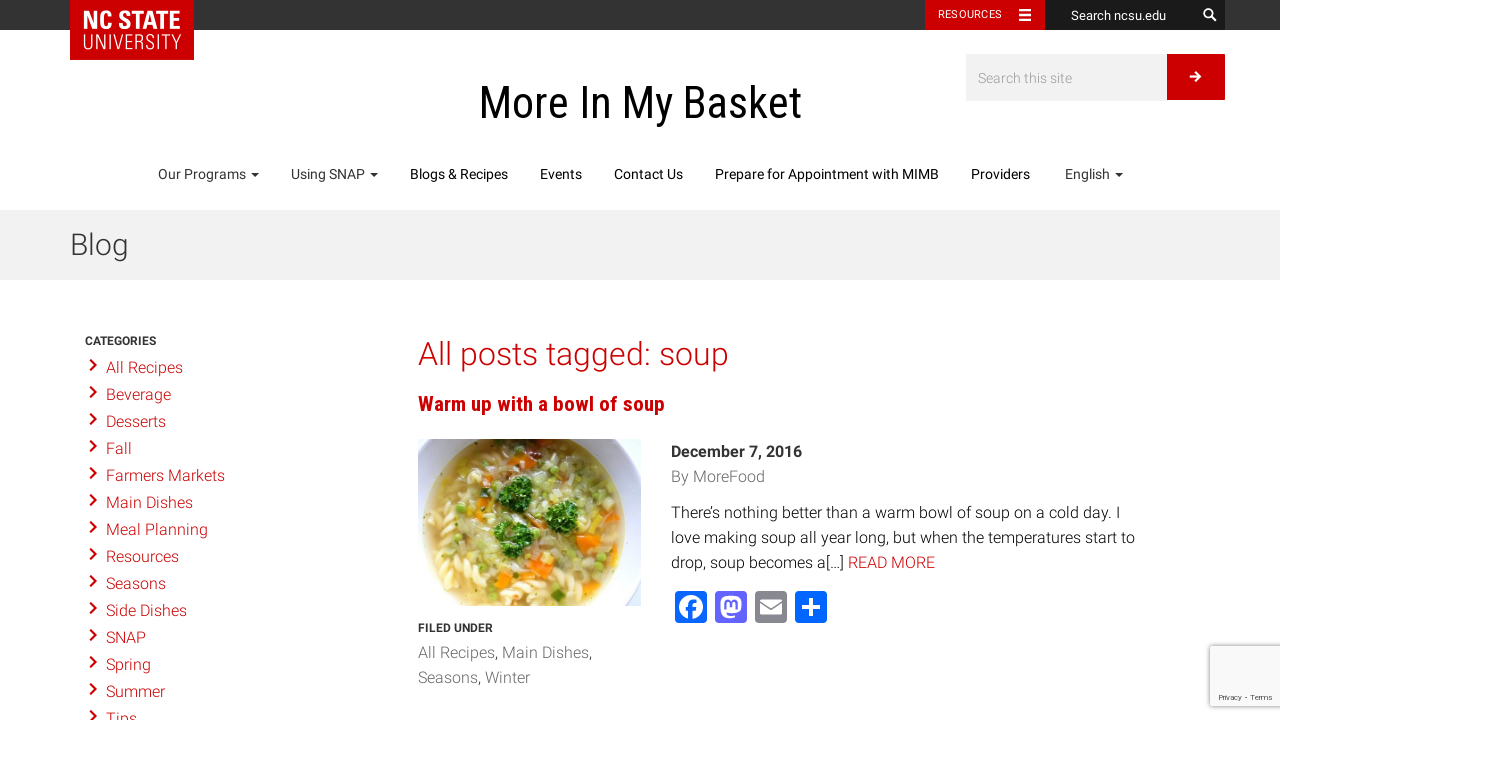

--- FILE ---
content_type: text/html; charset=UTF-8
request_url: https://morefood.org/tag/soup/
body_size: 30565
content:
<!DOCTYPE html>
<html lang="en-US">
<head>
<meta charset="UTF-8" />
<link rel="profile" href="http://gmpg.org/xfn/11" />
<meta http-equiv="X-UA-Compatible" content="IE=edge"><script type="text/javascript">(window.NREUM||(NREUM={})).init={ajax:{deny_list:["bam.nr-data.net"]},feature_flags:["soft_nav"]};(window.NREUM||(NREUM={})).loader_config={licenseKey:"NRJS-8aee2b290bc79cce58e",applicationID:"679836608",browserID:"718423986"};;/*! For license information please see nr-loader-rum-1.308.0.min.js.LICENSE.txt */
(()=>{var e,t,r={163:(e,t,r)=>{"use strict";r.d(t,{j:()=>E});var n=r(384),i=r(1741);var a=r(2555);r(860).K7.genericEvents;const s="experimental.resources",o="register",c=e=>{if(!e||"string"!=typeof e)return!1;try{document.createDocumentFragment().querySelector(e)}catch{return!1}return!0};var d=r(2614),u=r(944),l=r(8122);const f="[data-nr-mask]",g=e=>(0,l.a)(e,(()=>{const e={feature_flags:[],experimental:{allow_registered_children:!1,resources:!1},mask_selector:"*",block_selector:"[data-nr-block]",mask_input_options:{color:!1,date:!1,"datetime-local":!1,email:!1,month:!1,number:!1,range:!1,search:!1,tel:!1,text:!1,time:!1,url:!1,week:!1,textarea:!1,select:!1,password:!0}};return{ajax:{deny_list:void 0,block_internal:!0,enabled:!0,autoStart:!0},api:{get allow_registered_children(){return e.feature_flags.includes(o)||e.experimental.allow_registered_children},set allow_registered_children(t){e.experimental.allow_registered_children=t},duplicate_registered_data:!1},browser_consent_mode:{enabled:!1},distributed_tracing:{enabled:void 0,exclude_newrelic_header:void 0,cors_use_newrelic_header:void 0,cors_use_tracecontext_headers:void 0,allowed_origins:void 0},get feature_flags(){return e.feature_flags},set feature_flags(t){e.feature_flags=t},generic_events:{enabled:!0,autoStart:!0},harvest:{interval:30},jserrors:{enabled:!0,autoStart:!0},logging:{enabled:!0,autoStart:!0},metrics:{enabled:!0,autoStart:!0},obfuscate:void 0,page_action:{enabled:!0},page_view_event:{enabled:!0,autoStart:!0},page_view_timing:{enabled:!0,autoStart:!0},performance:{capture_marks:!1,capture_measures:!1,capture_detail:!0,resources:{get enabled(){return e.feature_flags.includes(s)||e.experimental.resources},set enabled(t){e.experimental.resources=t},asset_types:[],first_party_domains:[],ignore_newrelic:!0}},privacy:{cookies_enabled:!0},proxy:{assets:void 0,beacon:void 0},session:{expiresMs:d.wk,inactiveMs:d.BB},session_replay:{autoStart:!0,enabled:!1,preload:!1,sampling_rate:10,error_sampling_rate:100,collect_fonts:!1,inline_images:!1,fix_stylesheets:!0,mask_all_inputs:!0,get mask_text_selector(){return e.mask_selector},set mask_text_selector(t){c(t)?e.mask_selector="".concat(t,",").concat(f):""===t||null===t?e.mask_selector=f:(0,u.R)(5,t)},get block_class(){return"nr-block"},get ignore_class(){return"nr-ignore"},get mask_text_class(){return"nr-mask"},get block_selector(){return e.block_selector},set block_selector(t){c(t)?e.block_selector+=",".concat(t):""!==t&&(0,u.R)(6,t)},get mask_input_options(){return e.mask_input_options},set mask_input_options(t){t&&"object"==typeof t?e.mask_input_options={...t,password:!0}:(0,u.R)(7,t)}},session_trace:{enabled:!0,autoStart:!0},soft_navigations:{enabled:!0,autoStart:!0},spa:{enabled:!0,autoStart:!0},ssl:void 0,user_actions:{enabled:!0,elementAttributes:["id","className","tagName","type"]}}})());var p=r(6154),m=r(9324);let h=0;const v={buildEnv:m.F3,distMethod:m.Xs,version:m.xv,originTime:p.WN},b={consented:!1},y={appMetadata:{},get consented(){return this.session?.state?.consent||b.consented},set consented(e){b.consented=e},customTransaction:void 0,denyList:void 0,disabled:!1,harvester:void 0,isolatedBacklog:!1,isRecording:!1,loaderType:void 0,maxBytes:3e4,obfuscator:void 0,onerror:void 0,ptid:void 0,releaseIds:{},session:void 0,timeKeeper:void 0,registeredEntities:[],jsAttributesMetadata:{bytes:0},get harvestCount(){return++h}},_=e=>{const t=(0,l.a)(e,y),r=Object.keys(v).reduce((e,t)=>(e[t]={value:v[t],writable:!1,configurable:!0,enumerable:!0},e),{});return Object.defineProperties(t,r)};var w=r(5701);const x=e=>{const t=e.startsWith("http");e+="/",r.p=t?e:"https://"+e};var R=r(7836),k=r(3241);const A={accountID:void 0,trustKey:void 0,agentID:void 0,licenseKey:void 0,applicationID:void 0,xpid:void 0},S=e=>(0,l.a)(e,A),T=new Set;function E(e,t={},r,s){let{init:o,info:c,loader_config:d,runtime:u={},exposed:l=!0}=t;if(!c){const e=(0,n.pV)();o=e.init,c=e.info,d=e.loader_config}e.init=g(o||{}),e.loader_config=S(d||{}),c.jsAttributes??={},p.bv&&(c.jsAttributes.isWorker=!0),e.info=(0,a.D)(c);const f=e.init,m=[c.beacon,c.errorBeacon];T.has(e.agentIdentifier)||(f.proxy.assets&&(x(f.proxy.assets),m.push(f.proxy.assets)),f.proxy.beacon&&m.push(f.proxy.beacon),e.beacons=[...m],function(e){const t=(0,n.pV)();Object.getOwnPropertyNames(i.W.prototype).forEach(r=>{const n=i.W.prototype[r];if("function"!=typeof n||"constructor"===n)return;let a=t[r];e[r]&&!1!==e.exposed&&"micro-agent"!==e.runtime?.loaderType&&(t[r]=(...t)=>{const n=e[r](...t);return a?a(...t):n})})}(e),(0,n.US)("activatedFeatures",w.B)),u.denyList=[...f.ajax.deny_list||[],...f.ajax.block_internal?m:[]],u.ptid=e.agentIdentifier,u.loaderType=r,e.runtime=_(u),T.has(e.agentIdentifier)||(e.ee=R.ee.get(e.agentIdentifier),e.exposed=l,(0,k.W)({agentIdentifier:e.agentIdentifier,drained:!!w.B?.[e.agentIdentifier],type:"lifecycle",name:"initialize",feature:void 0,data:e.config})),T.add(e.agentIdentifier)}},384:(e,t,r)=>{"use strict";r.d(t,{NT:()=>s,US:()=>u,Zm:()=>o,bQ:()=>d,dV:()=>c,pV:()=>l});var n=r(6154),i=r(1863),a=r(1910);const s={beacon:"bam.nr-data.net",errorBeacon:"bam.nr-data.net"};function o(){return n.gm.NREUM||(n.gm.NREUM={}),void 0===n.gm.newrelic&&(n.gm.newrelic=n.gm.NREUM),n.gm.NREUM}function c(){let e=o();return e.o||(e.o={ST:n.gm.setTimeout,SI:n.gm.setImmediate||n.gm.setInterval,CT:n.gm.clearTimeout,XHR:n.gm.XMLHttpRequest,REQ:n.gm.Request,EV:n.gm.Event,PR:n.gm.Promise,MO:n.gm.MutationObserver,FETCH:n.gm.fetch,WS:n.gm.WebSocket},(0,a.i)(...Object.values(e.o))),e}function d(e,t){let r=o();r.initializedAgents??={},t.initializedAt={ms:(0,i.t)(),date:new Date},r.initializedAgents[e]=t}function u(e,t){o()[e]=t}function l(){return function(){let e=o();const t=e.info||{};e.info={beacon:s.beacon,errorBeacon:s.errorBeacon,...t}}(),function(){let e=o();const t=e.init||{};e.init={...t}}(),c(),function(){let e=o();const t=e.loader_config||{};e.loader_config={...t}}(),o()}},782:(e,t,r)=>{"use strict";r.d(t,{T:()=>n});const n=r(860).K7.pageViewTiming},860:(e,t,r)=>{"use strict";r.d(t,{$J:()=>u,K7:()=>c,P3:()=>d,XX:()=>i,Yy:()=>o,df:()=>a,qY:()=>n,v4:()=>s});const n="events",i="jserrors",a="browser/blobs",s="rum",o="browser/logs",c={ajax:"ajax",genericEvents:"generic_events",jserrors:i,logging:"logging",metrics:"metrics",pageAction:"page_action",pageViewEvent:"page_view_event",pageViewTiming:"page_view_timing",sessionReplay:"session_replay",sessionTrace:"session_trace",softNav:"soft_navigations",spa:"spa"},d={[c.pageViewEvent]:1,[c.pageViewTiming]:2,[c.metrics]:3,[c.jserrors]:4,[c.spa]:5,[c.ajax]:6,[c.sessionTrace]:7,[c.softNav]:8,[c.sessionReplay]:9,[c.logging]:10,[c.genericEvents]:11},u={[c.pageViewEvent]:s,[c.pageViewTiming]:n,[c.ajax]:n,[c.spa]:n,[c.softNav]:n,[c.metrics]:i,[c.jserrors]:i,[c.sessionTrace]:a,[c.sessionReplay]:a,[c.logging]:o,[c.genericEvents]:"ins"}},944:(e,t,r)=>{"use strict";r.d(t,{R:()=>i});var n=r(3241);function i(e,t){"function"==typeof console.debug&&(console.debug("New Relic Warning: https://github.com/newrelic/newrelic-browser-agent/blob/main/docs/warning-codes.md#".concat(e),t),(0,n.W)({agentIdentifier:null,drained:null,type:"data",name:"warn",feature:"warn",data:{code:e,secondary:t}}))}},1687:(e,t,r)=>{"use strict";r.d(t,{Ak:()=>d,Ze:()=>f,x3:()=>u});var n=r(3241),i=r(7836),a=r(3606),s=r(860),o=r(2646);const c={};function d(e,t){const r={staged:!1,priority:s.P3[t]||0};l(e),c[e].get(t)||c[e].set(t,r)}function u(e,t){e&&c[e]&&(c[e].get(t)&&c[e].delete(t),p(e,t,!1),c[e].size&&g(e))}function l(e){if(!e)throw new Error("agentIdentifier required");c[e]||(c[e]=new Map)}function f(e="",t="feature",r=!1){if(l(e),!e||!c[e].get(t)||r)return p(e,t);c[e].get(t).staged=!0,g(e)}function g(e){const t=Array.from(c[e]);t.every(([e,t])=>t.staged)&&(t.sort((e,t)=>e[1].priority-t[1].priority),t.forEach(([t])=>{c[e].delete(t),p(e,t)}))}function p(e,t,r=!0){const s=e?i.ee.get(e):i.ee,c=a.i.handlers;if(!s.aborted&&s.backlog&&c){if((0,n.W)({agentIdentifier:e,type:"lifecycle",name:"drain",feature:t}),r){const e=s.backlog[t],r=c[t];if(r){for(let t=0;e&&t<e.length;++t)m(e[t],r);Object.entries(r).forEach(([e,t])=>{Object.values(t||{}).forEach(t=>{t[0]?.on&&t[0]?.context()instanceof o.y&&t[0].on(e,t[1])})})}}s.isolatedBacklog||delete c[t],s.backlog[t]=null,s.emit("drain-"+t,[])}}function m(e,t){var r=e[1];Object.values(t[r]||{}).forEach(t=>{var r=e[0];if(t[0]===r){var n=t[1],i=e[3],a=e[2];n.apply(i,a)}})}},1738:(e,t,r)=>{"use strict";r.d(t,{U:()=>g,Y:()=>f});var n=r(3241),i=r(9908),a=r(1863),s=r(944),o=r(5701),c=r(3969),d=r(8362),u=r(860),l=r(4261);function f(e,t,r,a){const f=a||r;!f||f[e]&&f[e]!==d.d.prototype[e]||(f[e]=function(){(0,i.p)(c.xV,["API/"+e+"/called"],void 0,u.K7.metrics,r.ee),(0,n.W)({agentIdentifier:r.agentIdentifier,drained:!!o.B?.[r.agentIdentifier],type:"data",name:"api",feature:l.Pl+e,data:{}});try{return t.apply(this,arguments)}catch(e){(0,s.R)(23,e)}})}function g(e,t,r,n,s){const o=e.info;null===r?delete o.jsAttributes[t]:o.jsAttributes[t]=r,(s||null===r)&&(0,i.p)(l.Pl+n,[(0,a.t)(),t,r],void 0,"session",e.ee)}},1741:(e,t,r)=>{"use strict";r.d(t,{W:()=>a});var n=r(944),i=r(4261);class a{#e(e,...t){if(this[e]!==a.prototype[e])return this[e](...t);(0,n.R)(35,e)}addPageAction(e,t){return this.#e(i.hG,e,t)}register(e){return this.#e(i.eY,e)}recordCustomEvent(e,t){return this.#e(i.fF,e,t)}setPageViewName(e,t){return this.#e(i.Fw,e,t)}setCustomAttribute(e,t,r){return this.#e(i.cD,e,t,r)}noticeError(e,t){return this.#e(i.o5,e,t)}setUserId(e,t=!1){return this.#e(i.Dl,e,t)}setApplicationVersion(e){return this.#e(i.nb,e)}setErrorHandler(e){return this.#e(i.bt,e)}addRelease(e,t){return this.#e(i.k6,e,t)}log(e,t){return this.#e(i.$9,e,t)}start(){return this.#e(i.d3)}finished(e){return this.#e(i.BL,e)}recordReplay(){return this.#e(i.CH)}pauseReplay(){return this.#e(i.Tb)}addToTrace(e){return this.#e(i.U2,e)}setCurrentRouteName(e){return this.#e(i.PA,e)}interaction(e){return this.#e(i.dT,e)}wrapLogger(e,t,r){return this.#e(i.Wb,e,t,r)}measure(e,t){return this.#e(i.V1,e,t)}consent(e){return this.#e(i.Pv,e)}}},1863:(e,t,r)=>{"use strict";function n(){return Math.floor(performance.now())}r.d(t,{t:()=>n})},1910:(e,t,r)=>{"use strict";r.d(t,{i:()=>a});var n=r(944);const i=new Map;function a(...e){return e.every(e=>{if(i.has(e))return i.get(e);const t="function"==typeof e?e.toString():"",r=t.includes("[native code]"),a=t.includes("nrWrapper");return r||a||(0,n.R)(64,e?.name||t),i.set(e,r),r})}},2555:(e,t,r)=>{"use strict";r.d(t,{D:()=>o,f:()=>s});var n=r(384),i=r(8122);const a={beacon:n.NT.beacon,errorBeacon:n.NT.errorBeacon,licenseKey:void 0,applicationID:void 0,sa:void 0,queueTime:void 0,applicationTime:void 0,ttGuid:void 0,user:void 0,account:void 0,product:void 0,extra:void 0,jsAttributes:{},userAttributes:void 0,atts:void 0,transactionName:void 0,tNamePlain:void 0};function s(e){try{return!!e.licenseKey&&!!e.errorBeacon&&!!e.applicationID}catch(e){return!1}}const o=e=>(0,i.a)(e,a)},2614:(e,t,r)=>{"use strict";r.d(t,{BB:()=>s,H3:()=>n,g:()=>d,iL:()=>c,tS:()=>o,uh:()=>i,wk:()=>a});const n="NRBA",i="SESSION",a=144e5,s=18e5,o={STARTED:"session-started",PAUSE:"session-pause",RESET:"session-reset",RESUME:"session-resume",UPDATE:"session-update"},c={SAME_TAB:"same-tab",CROSS_TAB:"cross-tab"},d={OFF:0,FULL:1,ERROR:2}},2646:(e,t,r)=>{"use strict";r.d(t,{y:()=>n});class n{constructor(e){this.contextId=e}}},2843:(e,t,r)=>{"use strict";r.d(t,{G:()=>a,u:()=>i});var n=r(3878);function i(e,t=!1,r,i){(0,n.DD)("visibilitychange",function(){if(t)return void("hidden"===document.visibilityState&&e());e(document.visibilityState)},r,i)}function a(e,t,r){(0,n.sp)("pagehide",e,t,r)}},3241:(e,t,r)=>{"use strict";r.d(t,{W:()=>a});var n=r(6154);const i="newrelic";function a(e={}){try{n.gm.dispatchEvent(new CustomEvent(i,{detail:e}))}catch(e){}}},3606:(e,t,r)=>{"use strict";r.d(t,{i:()=>a});var n=r(9908);a.on=s;var i=a.handlers={};function a(e,t,r,a){s(a||n.d,i,e,t,r)}function s(e,t,r,i,a){a||(a="feature"),e||(e=n.d);var s=t[a]=t[a]||{};(s[r]=s[r]||[]).push([e,i])}},3878:(e,t,r)=>{"use strict";function n(e,t){return{capture:e,passive:!1,signal:t}}function i(e,t,r=!1,i){window.addEventListener(e,t,n(r,i))}function a(e,t,r=!1,i){document.addEventListener(e,t,n(r,i))}r.d(t,{DD:()=>a,jT:()=>n,sp:()=>i})},3969:(e,t,r)=>{"use strict";r.d(t,{TZ:()=>n,XG:()=>o,rs:()=>i,xV:()=>s,z_:()=>a});const n=r(860).K7.metrics,i="sm",a="cm",s="storeSupportabilityMetrics",o="storeEventMetrics"},4234:(e,t,r)=>{"use strict";r.d(t,{W:()=>a});var n=r(7836),i=r(1687);class a{constructor(e,t){this.agentIdentifier=e,this.ee=n.ee.get(e),this.featureName=t,this.blocked=!1}deregisterDrain(){(0,i.x3)(this.agentIdentifier,this.featureName)}}},4261:(e,t,r)=>{"use strict";r.d(t,{$9:()=>d,BL:()=>o,CH:()=>g,Dl:()=>_,Fw:()=>y,PA:()=>h,Pl:()=>n,Pv:()=>k,Tb:()=>l,U2:()=>a,V1:()=>R,Wb:()=>x,bt:()=>b,cD:()=>v,d3:()=>w,dT:()=>c,eY:()=>p,fF:()=>f,hG:()=>i,k6:()=>s,nb:()=>m,o5:()=>u});const n="api-",i="addPageAction",a="addToTrace",s="addRelease",o="finished",c="interaction",d="log",u="noticeError",l="pauseReplay",f="recordCustomEvent",g="recordReplay",p="register",m="setApplicationVersion",h="setCurrentRouteName",v="setCustomAttribute",b="setErrorHandler",y="setPageViewName",_="setUserId",w="start",x="wrapLogger",R="measure",k="consent"},5289:(e,t,r)=>{"use strict";r.d(t,{GG:()=>s,Qr:()=>c,sB:()=>o});var n=r(3878),i=r(6389);function a(){return"undefined"==typeof document||"complete"===document.readyState}function s(e,t){if(a())return e();const r=(0,i.J)(e),s=setInterval(()=>{a()&&(clearInterval(s),r())},500);(0,n.sp)("load",r,t)}function o(e){if(a())return e();(0,n.DD)("DOMContentLoaded",e)}function c(e){if(a())return e();(0,n.sp)("popstate",e)}},5607:(e,t,r)=>{"use strict";r.d(t,{W:()=>n});const n=(0,r(9566).bz)()},5701:(e,t,r)=>{"use strict";r.d(t,{B:()=>a,t:()=>s});var n=r(3241);const i=new Set,a={};function s(e,t){const r=t.agentIdentifier;a[r]??={},e&&"object"==typeof e&&(i.has(r)||(t.ee.emit("rumresp",[e]),a[r]=e,i.add(r),(0,n.W)({agentIdentifier:r,loaded:!0,drained:!0,type:"lifecycle",name:"load",feature:void 0,data:e})))}},6154:(e,t,r)=>{"use strict";r.d(t,{OF:()=>c,RI:()=>i,WN:()=>u,bv:()=>a,eN:()=>l,gm:()=>s,mw:()=>o,sb:()=>d});var n=r(1863);const i="undefined"!=typeof window&&!!window.document,a="undefined"!=typeof WorkerGlobalScope&&("undefined"!=typeof self&&self instanceof WorkerGlobalScope&&self.navigator instanceof WorkerNavigator||"undefined"!=typeof globalThis&&globalThis instanceof WorkerGlobalScope&&globalThis.navigator instanceof WorkerNavigator),s=i?window:"undefined"!=typeof WorkerGlobalScope&&("undefined"!=typeof self&&self instanceof WorkerGlobalScope&&self||"undefined"!=typeof globalThis&&globalThis instanceof WorkerGlobalScope&&globalThis),o=Boolean("hidden"===s?.document?.visibilityState),c=/iPad|iPhone|iPod/.test(s.navigator?.userAgent),d=c&&"undefined"==typeof SharedWorker,u=((()=>{const e=s.navigator?.userAgent?.match(/Firefox[/\s](\d+\.\d+)/);Array.isArray(e)&&e.length>=2&&e[1]})(),Date.now()-(0,n.t)()),l=()=>"undefined"!=typeof PerformanceNavigationTiming&&s?.performance?.getEntriesByType("navigation")?.[0]?.responseStart},6389:(e,t,r)=>{"use strict";function n(e,t=500,r={}){const n=r?.leading||!1;let i;return(...r)=>{n&&void 0===i&&(e.apply(this,r),i=setTimeout(()=>{i=clearTimeout(i)},t)),n||(clearTimeout(i),i=setTimeout(()=>{e.apply(this,r)},t))}}function i(e){let t=!1;return(...r)=>{t||(t=!0,e.apply(this,r))}}r.d(t,{J:()=>i,s:()=>n})},6630:(e,t,r)=>{"use strict";r.d(t,{T:()=>n});const n=r(860).K7.pageViewEvent},7699:(e,t,r)=>{"use strict";r.d(t,{It:()=>a,KC:()=>o,No:()=>i,qh:()=>s});var n=r(860);const i=16e3,a=1e6,s="SESSION_ERROR",o={[n.K7.logging]:!0,[n.K7.genericEvents]:!1,[n.K7.jserrors]:!1,[n.K7.ajax]:!1}},7836:(e,t,r)=>{"use strict";r.d(t,{P:()=>o,ee:()=>c});var n=r(384),i=r(8990),a=r(2646),s=r(5607);const o="nr@context:".concat(s.W),c=function e(t,r){var n={},s={},u={},l=!1;try{l=16===r.length&&d.initializedAgents?.[r]?.runtime.isolatedBacklog}catch(e){}var f={on:p,addEventListener:p,removeEventListener:function(e,t){var r=n[e];if(!r)return;for(var i=0;i<r.length;i++)r[i]===t&&r.splice(i,1)},emit:function(e,r,n,i,a){!1!==a&&(a=!0);if(c.aborted&&!i)return;t&&a&&t.emit(e,r,n);var o=g(n);m(e).forEach(e=>{e.apply(o,r)});var d=v()[s[e]];d&&d.push([f,e,r,o]);return o},get:h,listeners:m,context:g,buffer:function(e,t){const r=v();if(t=t||"feature",f.aborted)return;Object.entries(e||{}).forEach(([e,n])=>{s[n]=t,t in r||(r[t]=[])})},abort:function(){f._aborted=!0,Object.keys(f.backlog).forEach(e=>{delete f.backlog[e]})},isBuffering:function(e){return!!v()[s[e]]},debugId:r,backlog:l?{}:t&&"object"==typeof t.backlog?t.backlog:{},isolatedBacklog:l};return Object.defineProperty(f,"aborted",{get:()=>{let e=f._aborted||!1;return e||(t&&(e=t.aborted),e)}}),f;function g(e){return e&&e instanceof a.y?e:e?(0,i.I)(e,o,()=>new a.y(o)):new a.y(o)}function p(e,t){n[e]=m(e).concat(t)}function m(e){return n[e]||[]}function h(t){return u[t]=u[t]||e(f,t)}function v(){return f.backlog}}(void 0,"globalEE"),d=(0,n.Zm)();d.ee||(d.ee=c)},8122:(e,t,r)=>{"use strict";r.d(t,{a:()=>i});var n=r(944);function i(e,t){try{if(!e||"object"!=typeof e)return(0,n.R)(3);if(!t||"object"!=typeof t)return(0,n.R)(4);const r=Object.create(Object.getPrototypeOf(t),Object.getOwnPropertyDescriptors(t)),a=0===Object.keys(r).length?e:r;for(let s in a)if(void 0!==e[s])try{if(null===e[s]){r[s]=null;continue}Array.isArray(e[s])&&Array.isArray(t[s])?r[s]=Array.from(new Set([...e[s],...t[s]])):"object"==typeof e[s]&&"object"==typeof t[s]?r[s]=i(e[s],t[s]):r[s]=e[s]}catch(e){r[s]||(0,n.R)(1,e)}return r}catch(e){(0,n.R)(2,e)}}},8362:(e,t,r)=>{"use strict";r.d(t,{d:()=>a});var n=r(9566),i=r(1741);class a extends i.W{agentIdentifier=(0,n.LA)(16)}},8374:(e,t,r)=>{r.nc=(()=>{try{return document?.currentScript?.nonce}catch(e){}return""})()},8990:(e,t,r)=>{"use strict";r.d(t,{I:()=>i});var n=Object.prototype.hasOwnProperty;function i(e,t,r){if(n.call(e,t))return e[t];var i=r();if(Object.defineProperty&&Object.keys)try{return Object.defineProperty(e,t,{value:i,writable:!0,enumerable:!1}),i}catch(e){}return e[t]=i,i}},9324:(e,t,r)=>{"use strict";r.d(t,{F3:()=>i,Xs:()=>a,xv:()=>n});const n="1.308.0",i="PROD",a="CDN"},9566:(e,t,r)=>{"use strict";r.d(t,{LA:()=>o,bz:()=>s});var n=r(6154);const i="xxxxxxxx-xxxx-4xxx-yxxx-xxxxxxxxxxxx";function a(e,t){return e?15&e[t]:16*Math.random()|0}function s(){const e=n.gm?.crypto||n.gm?.msCrypto;let t,r=0;return e&&e.getRandomValues&&(t=e.getRandomValues(new Uint8Array(30))),i.split("").map(e=>"x"===e?a(t,r++).toString(16):"y"===e?(3&a()|8).toString(16):e).join("")}function o(e){const t=n.gm?.crypto||n.gm?.msCrypto;let r,i=0;t&&t.getRandomValues&&(r=t.getRandomValues(new Uint8Array(e)));const s=[];for(var o=0;o<e;o++)s.push(a(r,i++).toString(16));return s.join("")}},9908:(e,t,r)=>{"use strict";r.d(t,{d:()=>n,p:()=>i});var n=r(7836).ee.get("handle");function i(e,t,r,i,a){a?(a.buffer([e],i),a.emit(e,t,r)):(n.buffer([e],i),n.emit(e,t,r))}}},n={};function i(e){var t=n[e];if(void 0!==t)return t.exports;var a=n[e]={exports:{}};return r[e](a,a.exports,i),a.exports}i.m=r,i.d=(e,t)=>{for(var r in t)i.o(t,r)&&!i.o(e,r)&&Object.defineProperty(e,r,{enumerable:!0,get:t[r]})},i.f={},i.e=e=>Promise.all(Object.keys(i.f).reduce((t,r)=>(i.f[r](e,t),t),[])),i.u=e=>"nr-rum-1.308.0.min.js",i.o=(e,t)=>Object.prototype.hasOwnProperty.call(e,t),e={},t="NRBA-1.308.0.PROD:",i.l=(r,n,a,s)=>{if(e[r])e[r].push(n);else{var o,c;if(void 0!==a)for(var d=document.getElementsByTagName("script"),u=0;u<d.length;u++){var l=d[u];if(l.getAttribute("src")==r||l.getAttribute("data-webpack")==t+a){o=l;break}}if(!o){c=!0;var f={296:"sha512-+MIMDsOcckGXa1EdWHqFNv7P+JUkd5kQwCBr3KE6uCvnsBNUrdSt4a/3/L4j4TxtnaMNjHpza2/erNQbpacJQA=="};(o=document.createElement("script")).charset="utf-8",i.nc&&o.setAttribute("nonce",i.nc),o.setAttribute("data-webpack",t+a),o.src=r,0!==o.src.indexOf(window.location.origin+"/")&&(o.crossOrigin="anonymous"),f[s]&&(o.integrity=f[s])}e[r]=[n];var g=(t,n)=>{o.onerror=o.onload=null,clearTimeout(p);var i=e[r];if(delete e[r],o.parentNode&&o.parentNode.removeChild(o),i&&i.forEach(e=>e(n)),t)return t(n)},p=setTimeout(g.bind(null,void 0,{type:"timeout",target:o}),12e4);o.onerror=g.bind(null,o.onerror),o.onload=g.bind(null,o.onload),c&&document.head.appendChild(o)}},i.r=e=>{"undefined"!=typeof Symbol&&Symbol.toStringTag&&Object.defineProperty(e,Symbol.toStringTag,{value:"Module"}),Object.defineProperty(e,"__esModule",{value:!0})},i.p="https://js-agent.newrelic.com/",(()=>{var e={374:0,840:0};i.f.j=(t,r)=>{var n=i.o(e,t)?e[t]:void 0;if(0!==n)if(n)r.push(n[2]);else{var a=new Promise((r,i)=>n=e[t]=[r,i]);r.push(n[2]=a);var s=i.p+i.u(t),o=new Error;i.l(s,r=>{if(i.o(e,t)&&(0!==(n=e[t])&&(e[t]=void 0),n)){var a=r&&("load"===r.type?"missing":r.type),s=r&&r.target&&r.target.src;o.message="Loading chunk "+t+" failed: ("+a+": "+s+")",o.name="ChunkLoadError",o.type=a,o.request=s,n[1](o)}},"chunk-"+t,t)}};var t=(t,r)=>{var n,a,[s,o,c]=r,d=0;if(s.some(t=>0!==e[t])){for(n in o)i.o(o,n)&&(i.m[n]=o[n]);if(c)c(i)}for(t&&t(r);d<s.length;d++)a=s[d],i.o(e,a)&&e[a]&&e[a][0](),e[a]=0},r=self["webpackChunk:NRBA-1.308.0.PROD"]=self["webpackChunk:NRBA-1.308.0.PROD"]||[];r.forEach(t.bind(null,0)),r.push=t.bind(null,r.push.bind(r))})(),(()=>{"use strict";i(8374);var e=i(8362),t=i(860);const r=Object.values(t.K7);var n=i(163);var a=i(9908),s=i(1863),o=i(4261),c=i(1738);var d=i(1687),u=i(4234),l=i(5289),f=i(6154),g=i(944),p=i(384);const m=e=>f.RI&&!0===e?.privacy.cookies_enabled;function h(e){return!!(0,p.dV)().o.MO&&m(e)&&!0===e?.session_trace.enabled}var v=i(6389),b=i(7699);class y extends u.W{constructor(e,t){super(e.agentIdentifier,t),this.agentRef=e,this.abortHandler=void 0,this.featAggregate=void 0,this.loadedSuccessfully=void 0,this.onAggregateImported=new Promise(e=>{this.loadedSuccessfully=e}),this.deferred=Promise.resolve(),!1===e.init[this.featureName].autoStart?this.deferred=new Promise((t,r)=>{this.ee.on("manual-start-all",(0,v.J)(()=>{(0,d.Ak)(e.agentIdentifier,this.featureName),t()}))}):(0,d.Ak)(e.agentIdentifier,t)}importAggregator(e,t,r={}){if(this.featAggregate)return;const n=async()=>{let n;await this.deferred;try{if(m(e.init)){const{setupAgentSession:t}=await i.e(296).then(i.bind(i,3305));n=t(e)}}catch(e){(0,g.R)(20,e),this.ee.emit("internal-error",[e]),(0,a.p)(b.qh,[e],void 0,this.featureName,this.ee)}try{if(!this.#t(this.featureName,n,e.init))return(0,d.Ze)(this.agentIdentifier,this.featureName),void this.loadedSuccessfully(!1);const{Aggregate:i}=await t();this.featAggregate=new i(e,r),e.runtime.harvester.initializedAggregates.push(this.featAggregate),this.loadedSuccessfully(!0)}catch(e){(0,g.R)(34,e),this.abortHandler?.(),(0,d.Ze)(this.agentIdentifier,this.featureName,!0),this.loadedSuccessfully(!1),this.ee&&this.ee.abort()}};f.RI?(0,l.GG)(()=>n(),!0):n()}#t(e,r,n){if(this.blocked)return!1;switch(e){case t.K7.sessionReplay:return h(n)&&!!r;case t.K7.sessionTrace:return!!r;default:return!0}}}var _=i(6630),w=i(2614),x=i(3241);class R extends y{static featureName=_.T;constructor(e){var t;super(e,_.T),this.setupInspectionEvents(e.agentIdentifier),t=e,(0,c.Y)(o.Fw,function(e,r){"string"==typeof e&&("/"!==e.charAt(0)&&(e="/"+e),t.runtime.customTransaction=(r||"http://custom.transaction")+e,(0,a.p)(o.Pl+o.Fw,[(0,s.t)()],void 0,void 0,t.ee))},t),this.importAggregator(e,()=>i.e(296).then(i.bind(i,3943)))}setupInspectionEvents(e){const t=(t,r)=>{t&&(0,x.W)({agentIdentifier:e,timeStamp:t.timeStamp,loaded:"complete"===t.target.readyState,type:"window",name:r,data:t.target.location+""})};(0,l.sB)(e=>{t(e,"DOMContentLoaded")}),(0,l.GG)(e=>{t(e,"load")}),(0,l.Qr)(e=>{t(e,"navigate")}),this.ee.on(w.tS.UPDATE,(t,r)=>{(0,x.W)({agentIdentifier:e,type:"lifecycle",name:"session",data:r})})}}class k extends e.d{constructor(e){var t;(super(),f.gm)?(this.features={},(0,p.bQ)(this.agentIdentifier,this),this.desiredFeatures=new Set(e.features||[]),this.desiredFeatures.add(R),(0,n.j)(this,e,e.loaderType||"agent"),t=this,(0,c.Y)(o.cD,function(e,r,n=!1){if("string"==typeof e){if(["string","number","boolean"].includes(typeof r)||null===r)return(0,c.U)(t,e,r,o.cD,n);(0,g.R)(40,typeof r)}else(0,g.R)(39,typeof e)},t),function(e){(0,c.Y)(o.Dl,function(t,r=!1){if("string"!=typeof t&&null!==t)return void(0,g.R)(41,typeof t);const n=e.info.jsAttributes["enduser.id"];r&&null!=n&&n!==t?(0,a.p)(o.Pl+"setUserIdAndResetSession",[t],void 0,"session",e.ee):(0,c.U)(e,"enduser.id",t,o.Dl,!0)},e)}(this),function(e){(0,c.Y)(o.nb,function(t){if("string"==typeof t||null===t)return(0,c.U)(e,"application.version",t,o.nb,!1);(0,g.R)(42,typeof t)},e)}(this),function(e){(0,c.Y)(o.d3,function(){e.ee.emit("manual-start-all")},e)}(this),function(e){(0,c.Y)(o.Pv,function(t=!0){if("boolean"==typeof t){if((0,a.p)(o.Pl+o.Pv,[t],void 0,"session",e.ee),e.runtime.consented=t,t){const t=e.features.page_view_event;t.onAggregateImported.then(e=>{const r=t.featAggregate;e&&!r.sentRum&&r.sendRum()})}}else(0,g.R)(65,typeof t)},e)}(this),this.run()):(0,g.R)(21)}get config(){return{info:this.info,init:this.init,loader_config:this.loader_config,runtime:this.runtime}}get api(){return this}run(){try{const e=function(e){const t={};return r.forEach(r=>{t[r]=!!e[r]?.enabled}),t}(this.init),n=[...this.desiredFeatures];n.sort((e,r)=>t.P3[e.featureName]-t.P3[r.featureName]),n.forEach(r=>{if(!e[r.featureName]&&r.featureName!==t.K7.pageViewEvent)return;if(r.featureName===t.K7.spa)return void(0,g.R)(67);const n=function(e){switch(e){case t.K7.ajax:return[t.K7.jserrors];case t.K7.sessionTrace:return[t.K7.ajax,t.K7.pageViewEvent];case t.K7.sessionReplay:return[t.K7.sessionTrace];case t.K7.pageViewTiming:return[t.K7.pageViewEvent];default:return[]}}(r.featureName).filter(e=>!(e in this.features));n.length>0&&(0,g.R)(36,{targetFeature:r.featureName,missingDependencies:n}),this.features[r.featureName]=new r(this)})}catch(e){(0,g.R)(22,e);for(const e in this.features)this.features[e].abortHandler?.();const t=(0,p.Zm)();delete t.initializedAgents[this.agentIdentifier]?.features,delete this.sharedAggregator;return t.ee.get(this.agentIdentifier).abort(),!1}}}var A=i(2843),S=i(782);class T extends y{static featureName=S.T;constructor(e){super(e,S.T),f.RI&&((0,A.u)(()=>(0,a.p)("docHidden",[(0,s.t)()],void 0,S.T,this.ee),!0),(0,A.G)(()=>(0,a.p)("winPagehide",[(0,s.t)()],void 0,S.T,this.ee)),this.importAggregator(e,()=>i.e(296).then(i.bind(i,2117))))}}var E=i(3969);class I extends y{static featureName=E.TZ;constructor(e){super(e,E.TZ),f.RI&&document.addEventListener("securitypolicyviolation",e=>{(0,a.p)(E.xV,["Generic/CSPViolation/Detected"],void 0,this.featureName,this.ee)}),this.importAggregator(e,()=>i.e(296).then(i.bind(i,9623)))}}new k({features:[R,T,I],loaderType:"lite"})})()})();</script>
<meta name="viewport" content="width=device-width, initial-scale=1">
<title>
soup Archives - More In My Basket</title>

<!-- NC State Bootstrap CSS -->
<link href="https://morefood.org/wp-content/themes/cs_ncsu_slash/ncsu.bootstrap.min.css" rel="stylesheet" media="screen" type="text/css" />
<script src="https://morefood.org/wp-content/themes/cs_ncsu_slash/css3-mediaqueries.js"></script>

<!--[if lt IE 9]>
        <script src="https://oss.maxcdn.com/libs/html5shiv/3.7.0/html5shiv.js"></script>
        <script src="https://oss.maxcdn.com/libs/respond.js/1.4.2/respond.min.js"></script>
        <link href="https://morefood.org/wp-content/themes/cs_ncsu_slash/ie8.css" rel="stylesheet" media="screen" type="text/css" />
<![endif]-->
<!-- Custom styles for this template -->
<link rel="stylesheet" href="https://morefood.org/wp-content/themes/cs_ncsu_slash/style.css" type="text/css" media="screen" />
<!--[if IE 7]>
        <script src="https://morefood.org/wp-content/themes/cs_ncsu_slash/respond.js"></script>
        <link href="https://morefood.org/wp-content/themes/cs_ncsu_slash/ie7.css" rel="stylesheet" media="screen" type="text/css" />
<![endif]-->
<!-- NC State Utility Bar -->
<script src="https://cdn.ncsu.edu/brand-assets/utility-bar/ub.php?placeholder=Search%20ncsu.edu"></script>
<link rel="shortcut icon" href="https://morefood.org/wp-content/themes/cs_ncsu_slash/favicon.ico" />
<link rel="pingback" href="https://morefood.org/xmlrpc.php" />
<meta name='robots' content='index, follow, max-image-preview:large, max-snippet:-1, max-video-preview:-1' />
	<style>img:is([sizes="auto" i], [sizes^="auto," i]) { contain-intrinsic-size: 3000px 1500px }</style>
	
<!-- Google Tag Manager for WordPress by gtm4wp.com -->
<script data-cfasync="false" data-pagespeed-no-defer>
	var gtm4wp_datalayer_name = "dataLayer";
	var dataLayer = dataLayer || [];
	const gtm4wp_use_sku_instead = 1;
	const gtm4wp_currency = 'USD';
	const gtm4wp_product_per_impression = 20;
	const gtm4wp_clear_ecommerce = false;
	const gtm4wp_datalayer_max_timeout = 2000;
</script>
<!-- End Google Tag Manager for WordPress by gtm4wp.com -->
	<!-- This site is optimized with the Yoast SEO plugin v26.2 - https://yoast.com/wordpress/plugins/seo/ -->
	<link rel="canonical" href="http://morefood.org/tag/soup/" />
	<meta property="og:locale" content="en_US" />
	<meta property="og:type" content="article" />
	<meta property="og:title" content="soup Archives - More In My Basket" />
	<meta property="og:url" content="http://morefood.org/tag/soup/" />
	<meta property="og:site_name" content="More In My Basket" />
	<meta name="twitter:card" content="summary_large_image" />
	<script type="application/ld+json" class="yoast-schema-graph">{"@context":"https://schema.org","@graph":[{"@type":"CollectionPage","@id":"http://morefood.org/tag/soup/","url":"http://morefood.org/tag/soup/","name":"soup Archives - More In My Basket","isPartOf":{"@id":"https://morefood.org/#website"},"primaryImageOfPage":{"@id":"http://morefood.org/tag/soup/#primaryimage"},"image":{"@id":"http://morefood.org/tag/soup/#primaryimage"},"thumbnailUrl":"https://morefood.org/wp-content/uploads/2018/07/Warm-up-with-bowl-of-soup.jpg","breadcrumb":{"@id":"http://morefood.org/tag/soup/#breadcrumb"},"inLanguage":"en-US"},{"@type":"ImageObject","inLanguage":"en-US","@id":"http://morefood.org/tag/soup/#primaryimage","url":"https://morefood.org/wp-content/uploads/2018/07/Warm-up-with-bowl-of-soup.jpg","contentUrl":"https://morefood.org/wp-content/uploads/2018/07/Warm-up-with-bowl-of-soup.jpg","width":640,"height":426},{"@type":"BreadcrumbList","@id":"http://morefood.org/tag/soup/#breadcrumb","itemListElement":[{"@type":"ListItem","position":1,"name":"Home","item":"https://morefood.org/"},{"@type":"ListItem","position":2,"name":"soup"}]},{"@type":"WebSite","@id":"https://morefood.org/#website","url":"https://morefood.org/","name":"More In My Basket","description":"The NCSU FNS/SNAP Outreach Program","potentialAction":[{"@type":"SearchAction","target":{"@type":"EntryPoint","urlTemplate":"https://morefood.org/?s={search_term_string}"},"query-input":{"@type":"PropertyValueSpecification","valueRequired":true,"valueName":"search_term_string"}}],"inLanguage":"en-US"}]}</script>
	<!-- / Yoast SEO plugin. -->


<link rel='dns-prefetch' href='//static.addtoany.com' />
<link rel='dns-prefetch' href='//www.google.com' />
<link rel="alternate" type="application/rss+xml" title="More In My Basket &raquo; soup Tag Feed" href="https://morefood.org/tag/soup/feed/" />
<script type="text/javascript">
/* <![CDATA[ */
window._wpemojiSettings = {"baseUrl":"https:\/\/s.w.org\/images\/core\/emoji\/16.0.1\/72x72\/","ext":".png","svgUrl":"https:\/\/s.w.org\/images\/core\/emoji\/16.0.1\/svg\/","svgExt":".svg","source":{"concatemoji":"https:\/\/morefood.org\/wp-includes\/js\/wp-emoji-release.min.js?ver=6.8.3"}};
/*! This file is auto-generated */
!function(s,n){var o,i,e;function c(e){try{var t={supportTests:e,timestamp:(new Date).valueOf()};sessionStorage.setItem(o,JSON.stringify(t))}catch(e){}}function p(e,t,n){e.clearRect(0,0,e.canvas.width,e.canvas.height),e.fillText(t,0,0);var t=new Uint32Array(e.getImageData(0,0,e.canvas.width,e.canvas.height).data),a=(e.clearRect(0,0,e.canvas.width,e.canvas.height),e.fillText(n,0,0),new Uint32Array(e.getImageData(0,0,e.canvas.width,e.canvas.height).data));return t.every(function(e,t){return e===a[t]})}function u(e,t){e.clearRect(0,0,e.canvas.width,e.canvas.height),e.fillText(t,0,0);for(var n=e.getImageData(16,16,1,1),a=0;a<n.data.length;a++)if(0!==n.data[a])return!1;return!0}function f(e,t,n,a){switch(t){case"flag":return n(e,"\ud83c\udff3\ufe0f\u200d\u26a7\ufe0f","\ud83c\udff3\ufe0f\u200b\u26a7\ufe0f")?!1:!n(e,"\ud83c\udde8\ud83c\uddf6","\ud83c\udde8\u200b\ud83c\uddf6")&&!n(e,"\ud83c\udff4\udb40\udc67\udb40\udc62\udb40\udc65\udb40\udc6e\udb40\udc67\udb40\udc7f","\ud83c\udff4\u200b\udb40\udc67\u200b\udb40\udc62\u200b\udb40\udc65\u200b\udb40\udc6e\u200b\udb40\udc67\u200b\udb40\udc7f");case"emoji":return!a(e,"\ud83e\udedf")}return!1}function g(e,t,n,a){var r="undefined"!=typeof WorkerGlobalScope&&self instanceof WorkerGlobalScope?new OffscreenCanvas(300,150):s.createElement("canvas"),o=r.getContext("2d",{willReadFrequently:!0}),i=(o.textBaseline="top",o.font="600 32px Arial",{});return e.forEach(function(e){i[e]=t(o,e,n,a)}),i}function t(e){var t=s.createElement("script");t.src=e,t.defer=!0,s.head.appendChild(t)}"undefined"!=typeof Promise&&(o="wpEmojiSettingsSupports",i=["flag","emoji"],n.supports={everything:!0,everythingExceptFlag:!0},e=new Promise(function(e){s.addEventListener("DOMContentLoaded",e,{once:!0})}),new Promise(function(t){var n=function(){try{var e=JSON.parse(sessionStorage.getItem(o));if("object"==typeof e&&"number"==typeof e.timestamp&&(new Date).valueOf()<e.timestamp+604800&&"object"==typeof e.supportTests)return e.supportTests}catch(e){}return null}();if(!n){if("undefined"!=typeof Worker&&"undefined"!=typeof OffscreenCanvas&&"undefined"!=typeof URL&&URL.createObjectURL&&"undefined"!=typeof Blob)try{var e="postMessage("+g.toString()+"("+[JSON.stringify(i),f.toString(),p.toString(),u.toString()].join(",")+"));",a=new Blob([e],{type:"text/javascript"}),r=new Worker(URL.createObjectURL(a),{name:"wpTestEmojiSupports"});return void(r.onmessage=function(e){c(n=e.data),r.terminate(),t(n)})}catch(e){}c(n=g(i,f,p,u))}t(n)}).then(function(e){for(var t in e)n.supports[t]=e[t],n.supports.everything=n.supports.everything&&n.supports[t],"flag"!==t&&(n.supports.everythingExceptFlag=n.supports.everythingExceptFlag&&n.supports[t]);n.supports.everythingExceptFlag=n.supports.everythingExceptFlag&&!n.supports.flag,n.DOMReady=!1,n.readyCallback=function(){n.DOMReady=!0}}).then(function(){return e}).then(function(){var e;n.supports.everything||(n.readyCallback(),(e=n.source||{}).concatemoji?t(e.concatemoji):e.wpemoji&&e.twemoji&&(t(e.twemoji),t(e.wpemoji)))}))}((window,document),window._wpemojiSettings);
/* ]]> */
</script>
<link rel='stylesheet' id='dashicons-css' href='https://morefood.org/wp-includes/css/dashicons.min.css?ver=6.8.3' type='text/css' media='all' />
<link rel='stylesheet' id='thickbox-css' href='https://morefood.org/wp-includes/js/thickbox/thickbox.css?ver=6.8.3' type='text/css' media='all' />
<style id='wp-emoji-styles-inline-css' type='text/css'>

	img.wp-smiley, img.emoji {
		display: inline !important;
		border: none !important;
		box-shadow: none !important;
		height: 1em !important;
		width: 1em !important;
		margin: 0 0.07em !important;
		vertical-align: -0.1em !important;
		background: none !important;
		padding: 0 !important;
	}
</style>
<link rel='stylesheet' id='wp-block-library-css' href='https://morefood.org/wp-includes/css/dist/block-library/style.min.css?ver=6.8.3' type='text/css' media='all' />
<style id='classic-theme-styles-inline-css' type='text/css'>
/*! This file is auto-generated */
.wp-block-button__link{color:#fff;background-color:#32373c;border-radius:9999px;box-shadow:none;text-decoration:none;padding:calc(.667em + 2px) calc(1.333em + 2px);font-size:1.125em}.wp-block-file__button{background:#32373c;color:#fff;text-decoration:none}
</style>
<style id='global-styles-inline-css' type='text/css'>
:root{--wp--preset--aspect-ratio--square: 1;--wp--preset--aspect-ratio--4-3: 4/3;--wp--preset--aspect-ratio--3-4: 3/4;--wp--preset--aspect-ratio--3-2: 3/2;--wp--preset--aspect-ratio--2-3: 2/3;--wp--preset--aspect-ratio--16-9: 16/9;--wp--preset--aspect-ratio--9-16: 9/16;--wp--preset--color--black: #000000;--wp--preset--color--cyan-bluish-gray: #abb8c3;--wp--preset--color--white: #ffffff;--wp--preset--color--pale-pink: #f78da7;--wp--preset--color--vivid-red: #cf2e2e;--wp--preset--color--luminous-vivid-orange: #ff6900;--wp--preset--color--luminous-vivid-amber: #fcb900;--wp--preset--color--light-green-cyan: #7bdcb5;--wp--preset--color--vivid-green-cyan: #00d084;--wp--preset--color--pale-cyan-blue: #8ed1fc;--wp--preset--color--vivid-cyan-blue: #0693e3;--wp--preset--color--vivid-purple: #9b51e0;--wp--preset--gradient--vivid-cyan-blue-to-vivid-purple: linear-gradient(135deg,rgba(6,147,227,1) 0%,rgb(155,81,224) 100%);--wp--preset--gradient--light-green-cyan-to-vivid-green-cyan: linear-gradient(135deg,rgb(122,220,180) 0%,rgb(0,208,130) 100%);--wp--preset--gradient--luminous-vivid-amber-to-luminous-vivid-orange: linear-gradient(135deg,rgba(252,185,0,1) 0%,rgba(255,105,0,1) 100%);--wp--preset--gradient--luminous-vivid-orange-to-vivid-red: linear-gradient(135deg,rgba(255,105,0,1) 0%,rgb(207,46,46) 100%);--wp--preset--gradient--very-light-gray-to-cyan-bluish-gray: linear-gradient(135deg,rgb(238,238,238) 0%,rgb(169,184,195) 100%);--wp--preset--gradient--cool-to-warm-spectrum: linear-gradient(135deg,rgb(74,234,220) 0%,rgb(151,120,209) 20%,rgb(207,42,186) 40%,rgb(238,44,130) 60%,rgb(251,105,98) 80%,rgb(254,248,76) 100%);--wp--preset--gradient--blush-light-purple: linear-gradient(135deg,rgb(255,206,236) 0%,rgb(152,150,240) 100%);--wp--preset--gradient--blush-bordeaux: linear-gradient(135deg,rgb(254,205,165) 0%,rgb(254,45,45) 50%,rgb(107,0,62) 100%);--wp--preset--gradient--luminous-dusk: linear-gradient(135deg,rgb(255,203,112) 0%,rgb(199,81,192) 50%,rgb(65,88,208) 100%);--wp--preset--gradient--pale-ocean: linear-gradient(135deg,rgb(255,245,203) 0%,rgb(182,227,212) 50%,rgb(51,167,181) 100%);--wp--preset--gradient--electric-grass: linear-gradient(135deg,rgb(202,248,128) 0%,rgb(113,206,126) 100%);--wp--preset--gradient--midnight: linear-gradient(135deg,rgb(2,3,129) 0%,rgb(40,116,252) 100%);--wp--preset--font-size--small: 13px;--wp--preset--font-size--medium: 20px;--wp--preset--font-size--large: 36px;--wp--preset--font-size--x-large: 42px;--wp--preset--spacing--20: 0.44rem;--wp--preset--spacing--30: 0.67rem;--wp--preset--spacing--40: 1rem;--wp--preset--spacing--50: 1.5rem;--wp--preset--spacing--60: 2.25rem;--wp--preset--spacing--70: 3.38rem;--wp--preset--spacing--80: 5.06rem;--wp--preset--shadow--natural: 6px 6px 9px rgba(0, 0, 0, 0.2);--wp--preset--shadow--deep: 12px 12px 50px rgba(0, 0, 0, 0.4);--wp--preset--shadow--sharp: 6px 6px 0px rgba(0, 0, 0, 0.2);--wp--preset--shadow--outlined: 6px 6px 0px -3px rgba(255, 255, 255, 1), 6px 6px rgba(0, 0, 0, 1);--wp--preset--shadow--crisp: 6px 6px 0px rgba(0, 0, 0, 1);}:where(.is-layout-flex){gap: 0.5em;}:where(.is-layout-grid){gap: 0.5em;}body .is-layout-flex{display: flex;}.is-layout-flex{flex-wrap: wrap;align-items: center;}.is-layout-flex > :is(*, div){margin: 0;}body .is-layout-grid{display: grid;}.is-layout-grid > :is(*, div){margin: 0;}:where(.wp-block-columns.is-layout-flex){gap: 2em;}:where(.wp-block-columns.is-layout-grid){gap: 2em;}:where(.wp-block-post-template.is-layout-flex){gap: 1.25em;}:where(.wp-block-post-template.is-layout-grid){gap: 1.25em;}.has-black-color{color: var(--wp--preset--color--black) !important;}.has-cyan-bluish-gray-color{color: var(--wp--preset--color--cyan-bluish-gray) !important;}.has-white-color{color: var(--wp--preset--color--white) !important;}.has-pale-pink-color{color: var(--wp--preset--color--pale-pink) !important;}.has-vivid-red-color{color: var(--wp--preset--color--vivid-red) !important;}.has-luminous-vivid-orange-color{color: var(--wp--preset--color--luminous-vivid-orange) !important;}.has-luminous-vivid-amber-color{color: var(--wp--preset--color--luminous-vivid-amber) !important;}.has-light-green-cyan-color{color: var(--wp--preset--color--light-green-cyan) !important;}.has-vivid-green-cyan-color{color: var(--wp--preset--color--vivid-green-cyan) !important;}.has-pale-cyan-blue-color{color: var(--wp--preset--color--pale-cyan-blue) !important;}.has-vivid-cyan-blue-color{color: var(--wp--preset--color--vivid-cyan-blue) !important;}.has-vivid-purple-color{color: var(--wp--preset--color--vivid-purple) !important;}.has-black-background-color{background-color: var(--wp--preset--color--black) !important;}.has-cyan-bluish-gray-background-color{background-color: var(--wp--preset--color--cyan-bluish-gray) !important;}.has-white-background-color{background-color: var(--wp--preset--color--white) !important;}.has-pale-pink-background-color{background-color: var(--wp--preset--color--pale-pink) !important;}.has-vivid-red-background-color{background-color: var(--wp--preset--color--vivid-red) !important;}.has-luminous-vivid-orange-background-color{background-color: var(--wp--preset--color--luminous-vivid-orange) !important;}.has-luminous-vivid-amber-background-color{background-color: var(--wp--preset--color--luminous-vivid-amber) !important;}.has-light-green-cyan-background-color{background-color: var(--wp--preset--color--light-green-cyan) !important;}.has-vivid-green-cyan-background-color{background-color: var(--wp--preset--color--vivid-green-cyan) !important;}.has-pale-cyan-blue-background-color{background-color: var(--wp--preset--color--pale-cyan-blue) !important;}.has-vivid-cyan-blue-background-color{background-color: var(--wp--preset--color--vivid-cyan-blue) !important;}.has-vivid-purple-background-color{background-color: var(--wp--preset--color--vivid-purple) !important;}.has-black-border-color{border-color: var(--wp--preset--color--black) !important;}.has-cyan-bluish-gray-border-color{border-color: var(--wp--preset--color--cyan-bluish-gray) !important;}.has-white-border-color{border-color: var(--wp--preset--color--white) !important;}.has-pale-pink-border-color{border-color: var(--wp--preset--color--pale-pink) !important;}.has-vivid-red-border-color{border-color: var(--wp--preset--color--vivid-red) !important;}.has-luminous-vivid-orange-border-color{border-color: var(--wp--preset--color--luminous-vivid-orange) !important;}.has-luminous-vivid-amber-border-color{border-color: var(--wp--preset--color--luminous-vivid-amber) !important;}.has-light-green-cyan-border-color{border-color: var(--wp--preset--color--light-green-cyan) !important;}.has-vivid-green-cyan-border-color{border-color: var(--wp--preset--color--vivid-green-cyan) !important;}.has-pale-cyan-blue-border-color{border-color: var(--wp--preset--color--pale-cyan-blue) !important;}.has-vivid-cyan-blue-border-color{border-color: var(--wp--preset--color--vivid-cyan-blue) !important;}.has-vivid-purple-border-color{border-color: var(--wp--preset--color--vivid-purple) !important;}.has-vivid-cyan-blue-to-vivid-purple-gradient-background{background: var(--wp--preset--gradient--vivid-cyan-blue-to-vivid-purple) !important;}.has-light-green-cyan-to-vivid-green-cyan-gradient-background{background: var(--wp--preset--gradient--light-green-cyan-to-vivid-green-cyan) !important;}.has-luminous-vivid-amber-to-luminous-vivid-orange-gradient-background{background: var(--wp--preset--gradient--luminous-vivid-amber-to-luminous-vivid-orange) !important;}.has-luminous-vivid-orange-to-vivid-red-gradient-background{background: var(--wp--preset--gradient--luminous-vivid-orange-to-vivid-red) !important;}.has-very-light-gray-to-cyan-bluish-gray-gradient-background{background: var(--wp--preset--gradient--very-light-gray-to-cyan-bluish-gray) !important;}.has-cool-to-warm-spectrum-gradient-background{background: var(--wp--preset--gradient--cool-to-warm-spectrum) !important;}.has-blush-light-purple-gradient-background{background: var(--wp--preset--gradient--blush-light-purple) !important;}.has-blush-bordeaux-gradient-background{background: var(--wp--preset--gradient--blush-bordeaux) !important;}.has-luminous-dusk-gradient-background{background: var(--wp--preset--gradient--luminous-dusk) !important;}.has-pale-ocean-gradient-background{background: var(--wp--preset--gradient--pale-ocean) !important;}.has-electric-grass-gradient-background{background: var(--wp--preset--gradient--electric-grass) !important;}.has-midnight-gradient-background{background: var(--wp--preset--gradient--midnight) !important;}.has-small-font-size{font-size: var(--wp--preset--font-size--small) !important;}.has-medium-font-size{font-size: var(--wp--preset--font-size--medium) !important;}.has-large-font-size{font-size: var(--wp--preset--font-size--large) !important;}.has-x-large-font-size{font-size: var(--wp--preset--font-size--x-large) !important;}
:where(.wp-block-post-template.is-layout-flex){gap: 1.25em;}:where(.wp-block-post-template.is-layout-grid){gap: 1.25em;}
:where(.wp-block-columns.is-layout-flex){gap: 2em;}:where(.wp-block-columns.is-layout-grid){gap: 2em;}
:root :where(.wp-block-pullquote){font-size: 1.5em;line-height: 1.6;}
</style>
<link rel='stylesheet' id='aptf-bxslider-css' href='https://morefood.org/wp-content/plugins/accesspress-twitter-feed/css/jquery.bxslider.css?ver=1.6.9' type='text/css' media='all' />
<link rel='stylesheet' id='aptf-front-css-css' href='https://morefood.org/wp-content/plugins/accesspress-twitter-feed/css/frontend.css?ver=1.6.9' type='text/css' media='all' />
<link rel='stylesheet' id='aptf-font-css-css' href='https://morefood.org/wp-content/plugins/accesspress-twitter-feed/css/fonts.css?ver=1.6.9' type='text/css' media='all' />
<link rel='stylesheet' id='ctct_form_styles-css' href='https://morefood.org/wp-content/plugins/constant-contact-forms/assets/css/style.css?ver=2.13.0' type='text/css' media='all' />
<link rel='stylesheet' id='contact-form-7-css' href='https://morefood.org/wp-content/plugins/contact-form-7/includes/css/styles.css?ver=6.1.2' type='text/css' media='all' />
<link rel='stylesheet' id='cf7-extension-front-style-css' href='https://morefood.org/wp-content/plugins/extensions-for-cf7/assets/css/cf7-extension-front-style.css?ver=3.3.4' type='text/css' media='all' />
<style id='productx-global-style-inline-css' type='text/css'>
:root {
			--productx-color1: #037fff;
			--productx-color2: #026fe0;
			--productx-color3: #071323;
			--productx-color4: #132133;
			--productx-color5: #34495e;
			--productx-color6: #787676;
			--productx-color7: #f0f2f3;
			--productx-color8: #f8f9fa;
			--productx-color9: #ffffff;
			}/*wopb_compare_start*/.wopb-compare-btn.wopb-compare-shop-btn{font-size: 14px;font-weight: normal !important;text-decoration: none;color: rgba(7, 7, 7, 1);background-color: unset;border: 0px solid ;padding: 0px 0px 0px 0px ;}.wopb-compare-btn.wopb-compare-shop-btn:hover{color: rgba(255, 23, 107, 1);background-color: unset;}.wopb-compare-btn.wopb-compare-shop-btn svg{height: 16px;width: 16px;}.wopb-compare-btn.wopb-compare-single-btn{font-size: 14px;font-weight: normal !important;text-decoration: none;color: rgba(7, 7, 7, 1);background-color: unset;border: 0px solid ;padding: 0px 0px 0px 0px ;}.wopb-compare-btn.wopb-compare-single-btn:hover{color: rgba(255, 23, 107, 1);background-color: unset;}.wopb-compare-btn.wopb-compare-single-btn svg{height: 16px;width: 16px;margin-bottom: -2px;}.wopb-compare-nav-item{font-size: 14px;font-weight: normal !important;text-decoration: none;color: unset;background-color: unset;border: 0px solid ;padding: 0px 0px 0px 0px ;}.wopb-compare-nav-item:hover{color: unset;background-color: unset;}.wopb-compare-nav-item .wopb-compare-icon svg{height: 18px;width: 18px;}.wopb-compare-table .wopb-cart-action .wopb-add-to-cart{font-size: 16px;font-weight: normal !important;text-decoration: none;color: #ffffff;background-color: #ff176b;border: 0px solid ;border-radius: 4px;padding: 10px 20px 10px 20px ;}.wopb-compare-table .wopb-cart-action .wopb-add-to-cart:hover{color: #ffffff;background-color: #ff176b;}.wopb-compare-table th{font-size: 16px;font-weight: normal !important;text-decoration: none;color: #070C1A;}.wopb-compare-table th:hover{color: #070C1A;}.wopb-compare-table tbody td{font-size: 14px;font-weight: normal !important;text-decoration: none;color: #5A5A5A;}.wopb-compare-table tbody td:hover{color: #5A5A5A;}.wopb-compare-table{border-collapse: collapse;}.wopb-compare-table th, .wopb-compare-table td{border: 1px solid #E5E5E5;padding: 12px 12px 12px 12px ;}/*wopb_compare_stop*//*wopb_wishlist_start*/.wopb-wishlist-add.wopb-wishlist-shop-btn{font-size: 14px;font-weight: normal !important;text-decoration: none;color: rgba(7, 7, 7, 1);background-color: unset;border: 0px solid ;padding: 0px 0px 0px 0px ;}.wopb-wishlist-add.wopb-wishlist-shop-btn:hover{color: rgba(255, 23, 107, 1);background-color: unset;}.wopb-wishlist-add.wopb-wishlist-shop-btn svg{height: 16px;width: 16px;}.wopb-wishlist-add.wopb-wishlist-single-btn{font-size: 14px;font-weight: normal !important;text-decoration: none;color: rgba(7, 7, 7, 1);background-color: unset;border: 0px solid ;padding: 0px 0px 0px 0px ;}.wopb-wishlist-add.wopb-wishlist-single-btn:hover{color: rgba(255, 23, 107, 1);background-color: unset;}.wopb-wishlist-add.wopb-wishlist-single-btn svg{height: 16px;width: 16px;}.wopb-wishlist-nav-item{font-size: 16px;font-weight: normal !important;text-decoration: none;color: unset;background-color: unset;border: 0px solid ;padding: 0px 0px 0px 0px ;}.wopb-wishlist-nav-item:hover{color: unset;background-color: unset;}.wopb-wishlist-nav-item .wopb-wishlist-icon svg{height: 18px;width: 18px;}.wopb-wishlist-modal .wopb-wishlist-table-body table thead{font-weight: normal !important;text-decoration: none;background-color: #ededed;}.wopb-wishlist-modal .wopb-wishlist-table-body table thead:hover{background-color: #ededed;}.wopb-wishlist-table-body thead th{font-size: 16px;font-weight: normal !important;text-decoration: none;color: #000000;}.wopb-wishlist-table-body thead th:hover{color: #000000;}.wopb-wishlist-table-body tbody td{font-size: 14px;font-weight: normal !important;text-decoration: none;color: #000000;}.wopb-wishlist-table-body tbody td:hover{color: #000000;}.wopb-wishlist-modal table{border-collapse: collapse;}.wopb-wishlist-table-body th, .wopb-wishlist-table-body td{border: 1px solid rgba(0, 0, 0, .08);}/*wopb_wishlist_stop*/
</style>
<link rel='stylesheet' id='wopb-css-css' href='https://morefood.org/wp-content/plugins/product-blocks/assets/css/wopb.css?ver=4.3.6' type='text/css' media='all' />
<link rel='stylesheet' id='woocommerce-layout-css' href='https://morefood.org/wp-content/plugins/woocommerce/assets/css/woocommerce-layout.css?ver=10.3.0' type='text/css' media='all' />
<link rel='stylesheet' id='woocommerce-smallscreen-css' href='https://morefood.org/wp-content/plugins/woocommerce/assets/css/woocommerce-smallscreen.css?ver=10.3.0' type='text/css' media='only screen and (max-width: 768px)' />
<link rel='stylesheet' id='woocommerce-general-css' href='https://morefood.org/wp-content/plugins/woocommerce/assets/css/woocommerce.css?ver=10.3.0' type='text/css' media='all' />
<style id='woocommerce-inline-inline-css' type='text/css'>
.woocommerce form .form-row .required { visibility: visible; }
</style>
<link rel='stylesheet' id='weglot-css-css' href='https://morefood.org/wp-content/plugins/weglot/dist/css/front-css.css?ver=4.3.1' type='text/css' media='all' />
<link rel='stylesheet' id='new-flag-css-css' href='https://morefood.org/wp-content/plugins/weglot/app/styles/new-flags.css?ver=4.3.1' type='text/css' media='all' />
<link rel='stylesheet' id='brands-styles-css' href='https://morefood.org/wp-content/plugins/woocommerce/assets/css/brands.css?ver=10.3.0' type='text/css' media='all' />
<link rel='stylesheet' id='wopb-modal-css-css' href='https://morefood.org/wp-content/plugins/product-blocks/assets/css/modal.min.css?ver=4.3.6' type='text/css' media='all' />
<link rel='stylesheet' id='wopb-animation-css-css' href='https://morefood.org/wp-content/plugins/product-blocks/assets/css/animation.min.css?ver=4.3.6' type='text/css' media='all' />
<link rel='stylesheet' id='wopb-compare-style-css' href='https://morefood.org/wp-content/plugins/product-blocks/addons/compare/css/compare.min.css?ver=4.3.6' type='text/css' media='all' />
<link rel='stylesheet' id='wopb-flip-image-style-css' href='https://morefood.org/wp-content/plugins/product-blocks/addons/flip_image/css/flip_image.min.css?ver=4.3.6' type='text/css' media='all' />
<link rel='stylesheet' id='wopb-quickview-style-css' href='https://morefood.org/wp-content/plugins/product-blocks/addons/quick_view/css/quick_view.min.css?ver=4.3.6' type='text/css' media='all' />
<link rel='stylesheet' id='wopb-slick-style-css' href='https://morefood.org/wp-content/plugins/product-blocks/assets/css/slick.css?ver=4.3.6' type='text/css' media='all' />
<link rel='stylesheet' id='wopb-slick-theme-style-css' href='https://morefood.org/wp-content/plugins/product-blocks/assets/css/slick-theme.css?ver=4.3.6' type='text/css' media='all' />
<link rel='stylesheet' id='wopb-variation-swatches-style-css' href='https://morefood.org/wp-content/plugins/product-blocks/addons/variation_swatches/css/variation_swatches.css?ver=4.3.6' type='text/css' media='all' />
<link rel='stylesheet' id='wopb-wishlist-style-css' href='https://morefood.org/wp-content/plugins/product-blocks/addons/wishlist/css/wishlist.css?ver=4.3.6' type='text/css' media='all' />
<link rel='stylesheet' id='addtoany-css' href='https://morefood.org/wp-content/plugins/add-to-any/addtoany.min.css?ver=1.16' type='text/css' media='all' />
<script type="text/template" id="tmpl-variation-template">
	<div class="woocommerce-variation-description">{{{ data.variation.variation_description }}}</div>
	<div class="woocommerce-variation-price">{{{ data.variation.price_html }}}</div>
	<div class="woocommerce-variation-availability">{{{ data.variation.availability_html }}}</div>
</script>
<script type="text/template" id="tmpl-unavailable-variation-template">
	<p role="alert">Sorry, this product is unavailable. Please choose a different combination.</p>
</script>
<script type="text/javascript" src="https://morefood.org/wp-includes/js/jquery/jquery.min.js?ver=3.7.1" id="jquery-core-js"></script>
<script type="text/javascript" src="https://morefood.org/wp-includes/js/jquery/jquery-migrate.min.js?ver=3.4.1" id="jquery-migrate-js"></script>
<script type="text/javascript" src="https://morefood.org/wp-content/plugins/accesspress-twitter-feed/js/jquery.bxslider.min.js?ver=1.6.9" id="aptf-bxslider-js"></script>
<script type="text/javascript" src="https://morefood.org/wp-content/plugins/accesspress-twitter-feed/js/frontend.js?ver=1.6.9" id="aptf-front-js-js"></script>
<script type="text/javascript" id="addtoany-core-js-before">
/* <![CDATA[ */
window.a2a_config=window.a2a_config||{};a2a_config.callbacks=[];a2a_config.overlays=[];a2a_config.templates={};
/* ]]> */
</script>
<script type="text/javascript" defer src="https://static.addtoany.com/menu/page.js" id="addtoany-core-js"></script>
<script type="text/javascript" defer src="https://morefood.org/wp-content/plugins/add-to-any/addtoany.min.js?ver=1.1" id="addtoany-jquery-js"></script>
<script type="text/javascript" src="https://morefood.org/wp-content/plugins/woocommerce/assets/js/jquery-blockui/jquery.blockUI.min.js?ver=2.7.0-wc.10.3.0" id="wc-jquery-blockui-js" defer="defer" data-wp-strategy="defer"></script>
<script type="text/javascript" id="wc-add-to-cart-js-extra">
/* <![CDATA[ */
var wc_add_to_cart_params = {"ajax_url":"\/wp-admin\/admin-ajax.php","wc_ajax_url":"\/?wc-ajax=%%endpoint%%","i18n_view_cart":"View cart","cart_url":"https:\/\/morefood.org\/cart\/","is_cart":"","cart_redirect_after_add":"no"};
/* ]]> */
</script>
<script type="text/javascript" src="https://morefood.org/wp-content/plugins/woocommerce/assets/js/frontend/add-to-cart.min.js?ver=10.3.0" id="wc-add-to-cart-js" defer="defer" data-wp-strategy="defer"></script>
<script type="text/javascript" src="https://morefood.org/wp-content/plugins/woocommerce/assets/js/js-cookie/js.cookie.min.js?ver=2.1.4-wc.10.3.0" id="wc-js-cookie-js" defer="defer" data-wp-strategy="defer"></script>
<script type="text/javascript" id="woocommerce-js-extra">
/* <![CDATA[ */
var woocommerce_params = {"ajax_url":"\/wp-admin\/admin-ajax.php","wc_ajax_url":"\/?wc-ajax=%%endpoint%%","i18n_password_show":"Show password","i18n_password_hide":"Hide password"};
/* ]]> */
</script>
<script type="text/javascript" src="https://morefood.org/wp-content/plugins/woocommerce/assets/js/frontend/woocommerce.min.js?ver=10.3.0" id="woocommerce-js" defer="defer" data-wp-strategy="defer"></script>
<script type="text/javascript" src="https://morefood.org/wp-content/plugins/weglot/dist/front-js.js?ver=4.3.1" id="wp-weglot-js-js"></script>
<script src='https://morefood.org/wp-content/plugins/the-events-calendar/common/build/js/underscore-before.js'></script>
<script type="text/javascript" src="https://morefood.org/wp-includes/js/underscore.min.js?ver=1.13.7" id="underscore-js"></script>
<script src='https://morefood.org/wp-content/plugins/the-events-calendar/common/build/js/underscore-after.js'></script>
<script type="text/javascript" id="wp-util-js-extra">
/* <![CDATA[ */
var _wpUtilSettings = {"ajax":{"url":"\/wp-admin\/admin-ajax.php"}};
/* ]]> */
</script>
<script type="text/javascript" src="https://morefood.org/wp-includes/js/wp-util.min.js?ver=6.8.3" id="wp-util-js"></script>
<script type="text/javascript" id="wc-add-to-cart-variation-js-extra">
/* <![CDATA[ */
var wc_add_to_cart_variation_params = {"wc_ajax_url":"\/?wc-ajax=%%endpoint%%","i18n_no_matching_variations_text":"Sorry, no products matched your selection. Please choose a different combination.","i18n_make_a_selection_text":"Please select some product options before adding this product to your cart.","i18n_unavailable_text":"Sorry, this product is unavailable. Please choose a different combination.","i18n_reset_alert_text":"Your selection has been reset. Please select some product options before adding this product to your cart."};
/* ]]> */
</script>
<script type="text/javascript" src="https://morefood.org/wp-content/plugins/woocommerce/assets/js/frontend/add-to-cart-variation.min.js?ver=10.3.0" id="wc-add-to-cart-variation-js" defer="defer" data-wp-strategy="defer"></script>
<script type="text/javascript" id="wc-single-product-js-extra">
/* <![CDATA[ */
var wc_single_product_params = {"i18n_required_rating_text":"Please select a rating","i18n_rating_options":["1 of 5 stars","2 of 5 stars","3 of 5 stars","4 of 5 stars","5 of 5 stars"],"i18n_product_gallery_trigger_text":"View full-screen image gallery","review_rating_required":"yes","flexslider":{"rtl":false,"animation":"slide","smoothHeight":true,"directionNav":false,"controlNav":"thumbnails","slideshow":false,"animationSpeed":500,"animationLoop":false,"allowOneSlide":false},"zoom_enabled":"","zoom_options":[],"photoswipe_enabled":"","photoswipe_options":{"shareEl":false,"closeOnScroll":false,"history":false,"hideAnimationDuration":0,"showAnimationDuration":0},"flexslider_enabled":"1"};
/* ]]> */
</script>
<script type="text/javascript" src="https://morefood.org/wp-content/plugins/woocommerce/assets/js/frontend/single-product.min.js?ver=10.3.0" id="wc-single-product-js" defer="defer" data-wp-strategy="defer"></script>
<script type="text/javascript" src="https://morefood.org/wp-content/plugins/woocommerce/assets/js/flexslider/jquery.flexslider.min.js?ver=2.7.2-wc.10.3.0" id="flexslider-js" defer="defer" data-wp-strategy="defer"></script>
<link rel="https://api.w.org/" href="https://morefood.org/wp-json/" /><link rel="alternate" title="JSON" type="application/json" href="https://morefood.org/wp-json/wp/v2/tags/193" /><link rel="EditURI" type="application/rsd+xml" title="RSD" href="https://morefood.org/xmlrpc.php?rsd" />
<meta name="generator" content="WordPress 6.8.3" />
<meta name="generator" content="WooCommerce 10.3.0" />
<meta name="tec-api-version" content="v1"><meta name="tec-api-origin" content="https://morefood.org"><link rel="alternate" href="https://morefood.org/wp-json/tribe/events/v1/events/?tags=soup" />
<!-- Google Tag Manager for WordPress by gtm4wp.com -->
<!-- GTM Container placement set to off -->
<script data-cfasync="false" data-pagespeed-no-defer type="text/javascript">
	var dataLayer_content = {"pagePostType":"post","pagePostType2":"tag-post","customerTotalOrders":0,"customerTotalOrderValue":0,"customerFirstName":"","customerLastName":"","customerBillingFirstName":"","customerBillingLastName":"","customerBillingCompany":"","customerBillingAddress1":"","customerBillingAddress2":"","customerBillingCity":"","customerBillingState":"","customerBillingPostcode":"","customerBillingCountry":"","customerBillingEmail":"","customerBillingEmailHash":"","customerBillingPhone":"","customerShippingFirstName":"","customerShippingLastName":"","customerShippingCompany":"","customerShippingAddress1":"","customerShippingAddress2":"","customerShippingCity":"","customerShippingState":"","customerShippingPostcode":"","customerShippingCountry":"","cartContent":{"totals":{"applied_coupons":[],"discount_total":0,"subtotal":0,"total":0},"items":[]}};
	dataLayer.push( dataLayer_content );
</script>
<script data-cfasync="false" data-pagespeed-no-defer type="text/javascript">
	console.warn && console.warn("[GTM4WP] Google Tag Manager container code placement set to OFF !!!");
	console.warn && console.warn("[GTM4WP] Data layer codes are active but GTM container must be loaded using custom coding !!!");
</script>
<!-- End Google Tag Manager for WordPress by gtm4wp.com -->
<link rel="alternate" href="https://morefood.org/tag/soup/" hreflang="en"/>
<link rel="alternate" href="https://morefood.org/es/tag/soup/" hreflang="es"/>
<script type="application/json" id="weglot-data">{"website":"https:\/\/morefood.org\/","uid":"27625da98a","project_slug":"morefood-org","language_from":"en","language_from_custom_flag":null,"language_from_custom_name":null,"excluded_paths":[],"excluded_blocks":[],"custom_settings":{"button_style":{"is_dropdown":true,"flag_type":"rectangle_mat","with_name":true,"full_name":true,"custom_css":"","with_flags":false},"wp_user_version":"4.3.1","translate_email":false,"translate_search":false,"translate_amp":false,"switchers":[{"templates":{"name":"default","hash":"095ffb8d22f66be52959023fa4eeb71a05f20f73"},"location":[],"style":{"with_flags":false,"flag_type":"rectangle_mat","with_name":true,"full_name":true,"is_dropdown":true}}]},"pending_translation_enabled":false,"curl_ssl_check_enabled":true,"custom_css":null,"languages":[{"language_to":"es","custom_code":null,"custom_name":null,"custom_local_name":null,"provider":null,"enabled":true,"automatic_translation_enabled":true,"deleted_at":null,"connect_host_destination":null,"custom_flag":null}],"organization_slug":"w-03ea68efd9","api_domain":"cdn-api-weglot.com","product":"1.0","current_language":"en","switcher_links":{"en":"https:\/\/morefood.org\/tag\/soup\/","es":"https:\/\/morefood.org\/es\/tag\/soup\/"},"original_path":"\/tag\/soup\/"}</script><script type="text/javascript">
        var ajaxurl = "https://morefood.org/wp-admin/admin-ajax.php";
    </script>	<noscript><style>.woocommerce-product-gallery{ opacity: 1 !important; }</style></noscript>
	<style type="text/css">.broken_link, a.broken_link {
	text-decoration: line-through;
}</style>		<style type="text/css" id="wp-custom-css">
			.wpcf7-response-output{color:#ff0000 !important;}

.wc-block-grid ul li::before, .wopb-pagination-wrap ul li::before{content:none !important;}

.wp-block-button__link:hover{
	color: #fff;
	background-color: #c00;
}

.wc-block-components-drawer__screen-overlay--with-slide-in .wc-block-components-drawer {
  margin-top: 20px;
}

.wc-block-mini-cart__items .wc-block-mini-cart__products-table {
  font-size: 1.4em;
}

.wc-block-mini-cart__footer {
  font-size: 1.4em;
}

h2.wp-block-heading{margin-top:11px;}

#payment .place-order .button {
    background-color: #c00;
    color: #FFFFFF;
}

.wc-block-grid__products .wp-block-woocommerce-product-price{display:none;}

#other_county_field{display:none;}		</style>
		<!-- Google Tag Manager -->
<script>(function(w,d,s,l,i){w[l]=w[l]||[];w[l].push({'gtm.start':
new Date().getTime(),event:'gtm.js'});var f=d.getElementsByTagName(s)[0],
j=d.createElement(s),dl=l!='dataLayer'?'&l='+l:'';j.async=true;j.src=
'https://www.googletagmanager.com/gtm.js?id='+i+dl;f.parentNode.insertBefore(j,f);
})(window,document,'script','dataLayer','GTM-KC2GW9V');</script>
<!-- End Google Tag Manager -->

<!-- Google Tag Manager (noscript) -->
<noscript><iframe src="https://www.googletagmanager.com/ns.html?id=GTM-KC2GW9V"
height="0" width="0" style="display:none;visibility:hidden"></iframe></noscript>
<!-- End Google Tag Manager (noscript) -->
</head>
<body class="cs-page cs-page-warm-up-with-a-bowl-of-soup">


<div id="ncstate-utility-bar"></div>
<div class="header cs-ncsu">
<nav class="navbar" role="navigation">
<div class="container">


    <!-- Brand and toggle get grouped for better mobile display -->

        <div class="navbar-header">

            <button type="button" class="navbar-toggle" data-toggle="collapse" data-target="#bs-example-navbar-collapse-1">
                <span class="sr-only">Toggle navigation</span>
                <span class="icon-bar"></span>
                <span class="icon-bar"></span>
                <span class="icon-bar"></span>
            </button>

                            <hgroup>

                    <h1 class='site-title'><a href='https://morefood.org/' title='NC State - More In My Basket' rel='home' class="navbar-title">More In My Basket</a></h1>
                </hgroup>
            
            <div class="navbar-form navbar-right navbar-search" role="search">
                
<form action="https://morefood.org" id="searchform" method="get" role="search" >
	<div class="input-group">
	 	<label style="display:none;" for="s" title="Search">Search</label><input type="text" class="form-control" placeholder="Search this site" id="s" name="s" value="" value="Search this site">
	 	<span class="input-group-btn">
        	<button class="btn btn-default btn-search" id="searchsubmit" type="submit" alt="search">
           </button>
        </span>
	</div>
</form>
            </div>
        </div>



        <div class="clearfix"></div>

		<div id="bs-example-navbar-collapse-1" class="collapse navbar-collapse"><ul id="menu-primary" class="nav navbar-nav navbar-inverse navbar-ncsu"><li id="menu-item-3399" class="menu-item menu-item-type-post_type menu-item-object-page menu-item-has-children menu-item-3399 dropdown"><a href="https://morefood.org/our-programs/" data-toggle="dropdown" class="hover-toggle disabled" aria-haspopup="true">Our Programs <span class="caret"></span></a>
<ul role="menu" class=" dropdown-menu">
	<li id="menu-item-3215" class="menu-item menu-item-type-post_type menu-item-object-page menu-item-3215"><a href="https://morefood.org/our-programs/more-in-my-basket/">More In My Basket</a></li>
	<li id="menu-item-3401" class="menu-item menu-item-type-post_type menu-item-object-page menu-item-3401"><a href="https://morefood.org/our-programs/more-in-my-basket-at-the-market/">MIMB At The Market</a></li>
	<li id="menu-item-3400" class="menu-item menu-item-type-post_type menu-item-object-page menu-item-3400"><a href="https://morefood.org/our-programs/reports/">Reports</a></li>
</ul>
</li>
<li id="menu-item-3218" class="menu-item menu-item-type-post_type menu-item-object-page menu-item-has-children menu-item-3218 dropdown"><a href="https://morefood.org/using-snap/" data-toggle="dropdown" class="hover-toggle disabled" aria-haspopup="true">Using SNAP <span class="caret"></span></a>
<ul role="menu" class=" dropdown-menu">
	<li id="menu-item-3220" class="menu-item menu-item-type-post_type menu-item-object-page menu-item-3220"><a href="https://morefood.org/using-snap/am-i-eligible/">Am I Eligible?</a></li>
	<li id="menu-item-7395" class="menu-item menu-item-type-post_type menu-item-object-page menu-item-7395"><a href="https://morefood.org/using-snap/more-in-my-basket-application-assistance/">Prepare for Appointment with MIMB</a></li>
	<li id="menu-item-3221" class="menu-item menu-item-type-post_type menu-item-object-page menu-item-3221"><a href="https://morefood.org/using-snap/how-to-apply/">How to Apply</a></li>
	<li id="menu-item-3439" class="menu-item menu-item-type-post_type menu-item-object-page menu-item-3439"><a href="https://morefood.org/using-snap/connect-with-snap/">Connect with SNAP</a></li>
	<li id="menu-item-3402" class="menu-item menu-item-type-post_type menu-item-object-page menu-item-3402"><a href="https://morefood.org/using-snap/snap-farmers-market/">SNAP &#038; Farmer’s Market</a></li>
	<li id="menu-item-3222" class="menu-item menu-item-type-post_type menu-item-object-page menu-item-3222"><a href="https://morefood.org/using-snap/faqs/">FAQs</a></li>
	<li id="menu-item-4049" class="menu-item menu-item-type-post_type menu-item-object-page menu-item-4049"><a href="https://morefood.org/covid-19-help/">SNAP Updates</a></li>
</ul>
</li>
<li id="menu-item-3216" class="menu-item menu-item-type-post_type menu-item-object-page menu-item-3216"><a href="https://morefood.org/tips-recipes/">Blogs &#038; Recipes</a></li>
<li id="menu-item-3451" class="menu-item menu-item-type-post_type menu-item-object-page menu-item-3451"><a href="https://morefood.org/events/">Events</a></li>
<li id="menu-item-3801" class="menu-item menu-item-type-post_type menu-item-object-page menu-item-3801"><a href="https://morefood.org/contact-us/">Contact Us</a></li>
<li id="menu-item-7396" class="menu-item menu-item-type-post_type menu-item-object-page menu-item-7396"><a href="https://morefood.org/using-snap/more-in-my-basket-application-assistance/">Prepare for Appointment with MIMB</a></li>
<li id="menu-item-5683" class="menu-item menu-item-type-post_type menu-item-object-page menu-item-5683"><a href="https://morefood.org/health/">Providers</a></li>
<li id="menu-item-9968" class="weglot-parent-menu-item weglot-lang menu-item-weglot weglot-language en menu-item menu-item-type-custom menu-item-object-custom menu-item-has-children menu-item-9968 dropdown"><a href="#weglot_switcher" data-toggle="dropdown" class="hover-toggle disabled" aria-haspopup="true" data-wg-notranslate="true"><span class="glyphicon English"></span>&nbsp;English <span class="caret"></span></a>
<ul role="menu" class=" dropdown-menu">
	<li id="menu-item-weglot-9968-es" class="weglot-lang menu-item-weglot weglot-language weglot-es menu-item menu-item-type-custom menu-item-object-custom menu-item-weglot-9968-es"><a href="https://morefood.org/es/tag/soup/" data-wg-notranslate="true"><span class="glyphicon Español"></span>&nbsp;Español</a></li>
</ul>
</li>
</ul></div>    </div>
</nav>
<div class="clearfix"></div>
</div>

<div class="generic-title-bar">
	<div class="container">
		<h2>Blog</h2>
	</div>
</div>

<div class="cals-content">
	<div class="container">

		<div class="col-md-9 col-md-push-3 ncsu-main">
	        <div class="cals-content-container">


				
					<header class="archive-header">
						<h1>
								All posts tagged: <span>soup</span>						</h1>
											</header><!-- end .archive-header -->

										
						
<article class="post">
	<header>
		<a href="https://morefood.org/warm-up-with-a-bowl-of-soup/"><h3>Warm up with a bowl of soup</h3></a>
	</header>
	<div class="row">
		<div class="col-md-8 col-md-push-4">
			<div class="post__date"><time datetime="2016-12-07 10:56:44">December 7, 2016</time></div>
			<div class="post__author">By MoreFood</div>
			<p>There’s nothing better than a warm bowl of soup on a cold day. I love making soup all year long, but when the temperatures start to drop, soup becomes a[&#8230;] <a class="post__read-more" href="https://morefood.org/warm-up-with-a-bowl-of-soup/">Read More</a></p>
<div class="addtoany_share_save_container addtoany_content addtoany_content_bottom"><div class="a2a_kit a2a_kit_size_32 addtoany_list" data-a2a-url="https://morefood.org/warm-up-with-a-bowl-of-soup/" data-a2a-title="Warm up with a bowl of soup"><a class="a2a_button_facebook" href="https://www.addtoany.com/add_to/facebook?linkurl=https%3A%2F%2Fmorefood.org%2Fwarm-up-with-a-bowl-of-soup%2F&amp;linkname=Warm%20up%20with%20a%20bowl%20of%20soup" title="Facebook" rel="nofollow noopener" target="_blank"></a><a class="a2a_button_mastodon" href="https://www.addtoany.com/add_to/mastodon?linkurl=https%3A%2F%2Fmorefood.org%2Fwarm-up-with-a-bowl-of-soup%2F&amp;linkname=Warm%20up%20with%20a%20bowl%20of%20soup" title="Mastodon" rel="nofollow noopener" target="_blank"></a><a class="a2a_button_email" href="https://www.addtoany.com/add_to/email?linkurl=https%3A%2F%2Fmorefood.org%2Fwarm-up-with-a-bowl-of-soup%2F&amp;linkname=Warm%20up%20with%20a%20bowl%20of%20soup" title="Email" rel="nofollow noopener" target="_blank"></a><a class="a2a_dd addtoany_share_save addtoany_share" href="https://www.addtoany.com/share"></a></div></div>		</div>
		<div class="col-md-4 col-md-pull-8">
			<img width="500" height="375" src="https://morefood.org/wp-content/uploads/2018/07/Warm-up-with-bowl-of-soup-500x375.jpg" class="attachment-post-excerpt-size size-post-excerpt-size wp-post-image" alt="" decoding="async" fetchpriority="high" />			<h5>Filed Under</h5>
			<ul class="post-categories">
	<li><a href="https://morefood.org/category/all-recipes/" rel="category tag">All Recipes</a></li>
	<li><a href="https://morefood.org/category/all-recipes/main-dishes/" rel="category tag">Main Dishes</a></li>
	<li><a href="https://morefood.org/category/seasons/" rel="category tag">Seasons</a></li>
	<li><a href="https://morefood.org/category/seasons/winter/" rel="category tag">Winter</a></li></ul>		</div>
	</div>
</article>
					
					<!-- pagination here -->
					<div class="pagination">
										</div>
					

				
							</div>
		</div><!-- end .ncsu-main -->

		 <div class="col-md-3 col-md-push-3 ncsu-sidebar-blog">
        	







<div class= "post__blog_social">
</div>
        </div>
        <div class="col-md-3 col-md-pull-9 ncsu-sidebar">
        		<h4>Categories</h4>
			<ul>
					<li class="cat-item cat-item-247"><a href="https://morefood.org/category/all-recipes/">All Recipes</a>
</li>
	<li class="cat-item cat-item-347"><a href="https://morefood.org/category/all-recipes/beverage/">Beverage</a>
</li>
	<li class="cat-item cat-item-249"><a href="https://morefood.org/category/all-recipes/desserts/">Desserts</a>
</li>
	<li class="cat-item cat-item-346"><a href="https://morefood.org/category/seasons/fall/">Fall</a>
</li>
	<li class="cat-item cat-item-214"><a href="https://morefood.org/category/farmers-markets/">Farmers Markets</a>
</li>
	<li class="cat-item cat-item-250"><a href="https://morefood.org/category/all-recipes/main-dishes/">Main Dishes</a>
</li>
	<li class="cat-item cat-item-215"><a href="https://morefood.org/category/meal-planning/">Meal Planning</a>
</li>
	<li class="cat-item cat-item-213"><a href="https://morefood.org/category/resources/">Resources</a>
</li>
	<li class="cat-item cat-item-342"><a href="https://morefood.org/category/seasons/">Seasons</a>
</li>
	<li class="cat-item cat-item-252"><a href="https://morefood.org/category/all-recipes/side-dishes/">Side Dishes</a>
</li>
	<li class="cat-item cat-item-239"><a href="https://morefood.org/category/snap/">SNAP</a>
</li>
	<li class="cat-item cat-item-344"><a href="https://morefood.org/category/seasons/spring/">Spring</a>
</li>
	<li class="cat-item cat-item-345"><a href="https://morefood.org/category/seasons/summer/">Summer</a>
</li>
	<li class="cat-item cat-item-5"><a href="https://morefood.org/category/tips/">Tips</a>
</li>
	<li class="cat-item cat-item-1"><a href="https://morefood.org/category/uncategorized/">Uncategorized</a>
</li>
	<li class="cat-item cat-item-343"><a href="https://morefood.org/category/seasons/winter/">Winter</a>
</li>
			</ul>

			
		
		<h4>Recent Posts</h4>
		<ul>
											<li>
					<a href="https://morefood.org/making-spirits-and-budgets-bright-with-feasts-sides/">Making Spirits and Budgets Bright with Feasts: Sides</a>
									</li>
											<li>
					<a href="https://morefood.org/making-spirits-and-budgets-bright-with-feasts-mains-and-meats/">Making Spirits and Budgets Bright with Feasts: Mains and Meats</a>
									</li>
											<li>
					<a href="https://morefood.org/november-2025-snap-benefits-suspended/">November 2025 SNAP Benefits Suspended</a>
									</li>
											<li>
					<a href="https://morefood.org/water-storage-during-hurricane-season/">Water Storage During Hurricane Season</a>
									</li>
											<li>
					<a href="https://morefood.org/powers-out-lets-eat/">Power’s Out: Let’s Eat!</a>
									</li>
					</ul>

		<h4>Archives</h4>
			<ul>
					<li><a href='https://morefood.org/2026/01/'>January 2026</a></li>
	<li><a href='https://morefood.org/2025/11/'>November 2025</a></li>
	<li><a href='https://morefood.org/2025/10/'>October 2025</a></li>
	<li><a href='https://morefood.org/2025/09/'>September 2025</a></li>
	<li><a href='https://morefood.org/2025/07/'>July 2025</a></li>
	<li><a href='https://morefood.org/2025/05/'>May 2025</a></li>
	<li><a href='https://morefood.org/2025/03/'>March 2025</a></li>
	<li><a href='https://morefood.org/2025/02/'>February 2025</a></li>
	<li><a href='https://morefood.org/2025/01/'>January 2025</a></li>
	<li><a href='https://morefood.org/2024/12/'>December 2024</a></li>
	<li><a href='https://morefood.org/2024/11/'>November 2024</a></li>
	<li><a href='https://morefood.org/2024/10/'>October 2024</a></li>
	<li><a href='https://morefood.org/2024/09/'>September 2024</a></li>
	<li><a href='https://morefood.org/2024/08/'>August 2024</a></li>
	<li><a href='https://morefood.org/2024/07/'>July 2024</a></li>
	<li><a href='https://morefood.org/2024/06/'>June 2024</a></li>
	<li><a href='https://morefood.org/2024/05/'>May 2024</a></li>
	<li><a href='https://morefood.org/2024/04/'>April 2024</a></li>
	<li><a href='https://morefood.org/2024/03/'>March 2024</a></li>
	<li><a href='https://morefood.org/2024/02/'>February 2024</a></li>
	<li><a href='https://morefood.org/2024/01/'>January 2024</a></li>
	<li><a href='https://morefood.org/2023/12/'>December 2023</a></li>
	<li><a href='https://morefood.org/2023/11/'>November 2023</a></li>
	<li><a href='https://morefood.org/2023/10/'>October 2023</a></li>
	<li><a href='https://morefood.org/2023/09/'>September 2023</a></li>
	<li><a href='https://morefood.org/2023/08/'>August 2023</a></li>
	<li><a href='https://morefood.org/2023/07/'>July 2023</a></li>
	<li><a href='https://morefood.org/2023/06/'>June 2023</a></li>
	<li><a href='https://morefood.org/2023/04/'>April 2023</a></li>
	<li><a href='https://morefood.org/2023/03/'>March 2023</a></li>
	<li><a href='https://morefood.org/2023/02/'>February 2023</a></li>
	<li><a href='https://morefood.org/2023/01/'>January 2023</a></li>
	<li><a href='https://morefood.org/2022/12/'>December 2022</a></li>
	<li><a href='https://morefood.org/2022/09/'>September 2022</a></li>
	<li><a href='https://morefood.org/2022/08/'>August 2022</a></li>
	<li><a href='https://morefood.org/2022/03/'>March 2022</a></li>
	<li><a href='https://morefood.org/2022/02/'>February 2022</a></li>
	<li><a href='https://morefood.org/2022/01/'>January 2022</a></li>
	<li><a href='https://morefood.org/2021/12/'>December 2021</a></li>
	<li><a href='https://morefood.org/2021/11/'>November 2021</a></li>
	<li><a href='https://morefood.org/2021/10/'>October 2021</a></li>
	<li><a href='https://morefood.org/2021/09/'>September 2021</a></li>
	<li><a href='https://morefood.org/2021/08/'>August 2021</a></li>
	<li><a href='https://morefood.org/2021/07/'>July 2021</a></li>
	<li><a href='https://morefood.org/2021/06/'>June 2021</a></li>
	<li><a href='https://morefood.org/2020/12/'>December 2020</a></li>
	<li><a href='https://morefood.org/2020/11/'>November 2020</a></li>
	<li><a href='https://morefood.org/2020/10/'>October 2020</a></li>
	<li><a href='https://morefood.org/2020/09/'>September 2020</a></li>
	<li><a href='https://morefood.org/2020/08/'>August 2020</a></li>
	<li><a href='https://morefood.org/2020/07/'>July 2020</a></li>
	<li><a href='https://morefood.org/2020/06/'>June 2020</a></li>
	<li><a href='https://morefood.org/2020/05/'>May 2020</a></li>
	<li><a href='https://morefood.org/2020/04/'>April 2020</a></li>
	<li><a href='https://morefood.org/2020/03/'>March 2020</a></li>
	<li><a href='https://morefood.org/2019/09/'>September 2019</a></li>
	<li><a href='https://morefood.org/2019/08/'>August 2019</a></li>
	<li><a href='https://morefood.org/2019/06/'>June 2019</a></li>
	<li><a href='https://morefood.org/2019/05/'>May 2019</a></li>
	<li><a href='https://morefood.org/2019/02/'>February 2019</a></li>
	<li><a href='https://morefood.org/2018/08/'>August 2018</a></li>
	<li><a href='https://morefood.org/2018/05/'>May 2018</a></li>
	<li><a href='https://morefood.org/2018/02/'>February 2018</a></li>
	<li><a href='https://morefood.org/2018/01/'>January 2018</a></li>
	<li><a href='https://morefood.org/2017/10/'>October 2017</a></li>
	<li><a href='https://morefood.org/2017/09/'>September 2017</a></li>
	<li><a href='https://morefood.org/2017/08/'>August 2017</a></li>
	<li><a href='https://morefood.org/2017/07/'>July 2017</a></li>
	<li><a href='https://morefood.org/2017/06/'>June 2017</a></li>
	<li><a href='https://morefood.org/2017/03/'>March 2017</a></li>
	<li><a href='https://morefood.org/2016/12/'>December 2016</a></li>
	<li><a href='https://morefood.org/2016/09/'>September 2016</a></li>
	<li><a href='https://morefood.org/2016/08/'>August 2016</a></li>
	<li><a href='https://morefood.org/2016/07/'>July 2016</a></li>
	<li><a href='https://morefood.org/2016/06/'>June 2016</a></li>
	<li><a href='https://morefood.org/2016/05/'>May 2016</a></li>
	<li><a href='https://morefood.org/2016/03/'>March 2016</a></li>
	<li><a href='https://morefood.org/2015/12/'>December 2015</a></li>
	<li><a href='https://morefood.org/2015/11/'>November 2015</a></li>
	<li><a href='https://morefood.org/2015/10/'>October 2015</a></li>
	<li><a href='https://morefood.org/2015/08/'>August 2015</a></li>
	<li><a href='https://morefood.org/2015/07/'>July 2015</a></li>
	<li><a href='https://morefood.org/2015/06/'>June 2015</a></li>
	<li><a href='https://morefood.org/2015/05/'>May 2015</a></li>
	<li><a href='https://morefood.org/2015/03/'>March 2015</a></li>
	<li><a href='https://morefood.org/2015/02/'>February 2015</a></li>
	<li><a href='https://morefood.org/2015/01/'>January 2015</a></li>
	<li><a href='https://morefood.org/2014/11/'>November 2014</a></li>
	<li><a href='https://morefood.org/2014/10/'>October 2014</a></li>
	<li><a href='https://morefood.org/2014/09/'>September 2014</a></li>
	<li><a href='https://morefood.org/2014/08/'>August 2014</a></li>
	<li><a href='https://morefood.org/2014/07/'>July 2014</a></li>
	<li><a href='https://morefood.org/2014/06/'>June 2014</a></li>
	<li><a href='https://morefood.org/2014/05/'>May 2014</a></li>
	<li><a href='https://morefood.org/2014/03/'>March 2014</a></li>
	<li><a href='https://morefood.org/2014/02/'>February 2014</a></li>
	<li><a href='https://morefood.org/2014/01/'>January 2014</a></li>
	<li><a href='https://morefood.org/2013/12/'>December 2013</a></li>
	<li><a href='https://morefood.org/2013/11/'>November 2013</a></li>
	<li><a href='https://morefood.org/2013/08/'>August 2013</a></li>
	<li><a href='https://morefood.org/2013/07/'>July 2013</a></li>
	<li><a href='https://morefood.org/2013/06/'>June 2013</a></li>
	<li><a href='https://morefood.org/2013/04/'>April 2013</a></li>
	<li><a href='https://morefood.org/2013/03/'>March 2013</a></li>
	<li><a href='https://morefood.org/2012/07/'>July 2012</a></li>
	<li><a href='https://morefood.org/2012/06/'>June 2012</a></li>
	<li><a href='https://morefood.org/2012/05/'>May 2012</a></li>
	<li><a href='https://morefood.org/2012/04/'>April 2012</a></li>
	<li><a href='https://morefood.org/2012/03/'>March 2012</a></li>
	<li><a href='https://morefood.org/2012/02/'>February 2012</a></li>
	<li><a href='https://morefood.org/2012/01/'>January 2012</a></li>
			</ul>

			        </div>

	</div><!-- end .cals-content -->
</div><!-- end .cals-content -->

    <div class="ncsu-footer">
    <div class="cals-footer">
    	<div class="container">
            <div class="col-md-6 ncsu-footer-section">
                <div class="col-sm-6 col-nopad ncsu-footer-section-inner ncsu-footer-logo">
                	                 </div>
                <div class="col-sm-6 col-nopad ncsu-footer-section-inner ncsu-footer-links">
					  <h4>Links</h4>
                	  <div class="menu-footer-container"><ul id="menu-footer" class="menu"><li id="menu-item-3391" class="menu-item menu-item-type-post_type menu-item-object-page menu-item-3391"><a href="https://morefood.org/our-programs/">Our Programs</a></li>
<li id="menu-item-3374" class="menu-item menu-item-type-post_type menu-item-object-page menu-item-3374"><a href="https://morefood.org/using-snap/">Using SNAP</a></li>
<li id="menu-item-3373" class="menu-item menu-item-type-post_type menu-item-object-page menu-item-3373"><a href="https://morefood.org/tips-recipes/">Blogs &#038; Recipes</a></li>
</ul></div>               </div>
            </div>
            <div class="clearfix"></div>
            <div class="col-md-6 ncsu-footer-section">
                <div class="col-sm-6 col-nopad ncsu-footer-section-inner ncsu-footer-widget">
                	                        <h4>Follow Us</h4><div class="a2a_kit a2a_kit_size_32 a2a_follow addtoany_list"><a class="a2a_button_instagram" href="https://www.instagram.com/moreinmybasket" title="Instagram" rel="noopener" target="_blank"></a><a class="a2a_button_twitter" href="https://twitter.com/basket_more" title="Twitter" rel="noopener" target="_blank"></a></div><h4>Share</h4><div class="a2a_kit a2a_kit_size_32 addtoany_list"><a class="a2a_button_facebook" href="https://www.addtoany.com/add_to/facebook?linkurl=https%3A%2F%2Fmorefood.org%2Ftag%2Fsoup%2F&amp;linkname=soup%20Archives%20-%20More%20In%20My%20Basket" title="Facebook" rel="nofollow noopener" target="_blank"></a><a class="a2a_button_mastodon" href="https://www.addtoany.com/add_to/mastodon?linkurl=https%3A%2F%2Fmorefood.org%2Ftag%2Fsoup%2F&amp;linkname=soup%20Archives%20-%20More%20In%20My%20Basket" title="Mastodon" rel="nofollow noopener" target="_blank"></a><a class="a2a_button_email" href="https://www.addtoany.com/add_to/email?linkurl=https%3A%2F%2Fmorefood.org%2Ftag%2Fsoup%2F&amp;linkname=soup%20Archives%20-%20More%20In%20My%20Basket" title="Email" rel="nofollow noopener" target="_blank"></a><a class="a2a_dd addtoany_share_save addtoany_share" href="https://www.addtoany.com/share"></a></div>                                  </div>
                <div class="col-sm-6 col-nopad ncsu-footer-section-inner ncsu-footer-widget">
					                        <h4>Get Our Updates: Join Our Email List!</h4>			<div class="textwidget"><p><a href="/join-email-list/" class="btn btn-lg btn-primary" >Join Now</a></p>
</div>
		                                  </div>
            </div>
    	</div>
    </div>
    <div class="cals-ultra-footer">
    <div class="container">
    	<div class="col-md-9">
                			<div class="cals-copyright">
<p></p>

<p>© More In My Basket, 2025</p>

<p>This project has been funded at least in part with Federal funds from the U.S. Department of Agriculture. The contents of this publication do not necessarily reflect the view or policies of the U.S. Department of Agriculture, nor does mention of trade names, commercial products, or organizations imply endorsement by the U.S. Government.</p>

<p>This institution is an equal opportunity provider.</p>
</div>
                   </div>
       <div class="col-md-3">
       		<div class="cals-social">
      		      		                                                          </div>
       </div>
       </div>
    </div>
	</div>

    <!-- jQuery (necessary for Bootstrap's JavaScript plugins) -->
    <script src="https://ajax.googleapis.com/ajax/libs/jquery/1.11.0/jquery.min.js"></script>
    <noscript></noscript>

    <!-- Latest compiled and minified JavaScript -->
    <script src="https://cdn.ncsu.edu/brand-assets/bootstrap/js/bootstrap.min.js"></script>

    <!-- Accordion Expand JS -->
    <script src="https://morefood.org/wp-content/themes/cs_ncsu_slash/scripts/accordionExpand.js"></script>

    <script type="text/javascript">

        $('.pathway-link').click(function() {
          $('.pathway-link.active').removeClass('active');
          $(this).addClass('active');
        });

        //

    </script>
    <noscript></noscript>

    <!-- Polyfill for < IE9 placeholder attribute support -->
    <!--[if lt IE 10]>
    <script src="https://morefood.org/wp-content/themes/cs_ncsu_slash/scripts/jquery.placeholder.min.js"></script>
    <script>
      $('input, textarea').placeholder();
    </script>
    <![endif]-->

    <noscript></noscript>


<!-- Google Tag Manager (noscript) -->
<noscript><iframe src="https://www.googletagmanager.com/ns.html?id=" height="0" width="0" style="display:none;visibility:hidden"></iframe></noscript>
<!-- End Google Tag Manager (noscript) -->

  <script type="speculationrules">
{"prefetch":[{"source":"document","where":{"and":[{"href_matches":"\/*"},{"not":{"href_matches":["\/wp-*.php","\/wp-admin\/*","\/wp-content\/uploads\/*","\/wp-content\/*","\/wp-content\/plugins\/*","\/wp-content\/themes\/cs_ncsu_slash\/*","\/*\\?(.+)"]}},{"not":{"selector_matches":"a[rel~=\"nofollow\"]"}},{"not":{"selector_matches":".no-prefetch, .no-prefetch a"}}]},"eagerness":"conservative"}]}
</script>
<div class="wopb-footer-section">			<div class="wopb-modal-wrap">
				<div class="wopb-modal-overlay"></div>
				<div class="wopb-modal-content"></div>
				<div class="wopb-modal-loading">
					<div class="wopb-loading">
						<span class="wopb-loader wopb-d-none loader_1"></span>					</div>
				</div>
				<div class="wopb-after-modal-content"></div>
			</div>
			</div>		<script>
		( function ( body ) {
			'use strict';
			body.className = body.className.replace( /\btribe-no-js\b/, 'tribe-js' );
		} )( document.body );
		</script>
				<script>
 document.addEventListener('DOMContentLoaded', function () {
				if (!String.prototype.startsWith) {
					String.prototype.startsWith = function (searchString, position) {
						position = position || 0;
						return this.substr(position, searchString.length) === searchString;
					};
				}
				jQuery('.weglot-lang a').on('click', function (e) {
					e.preventDefault();
					var href = jQuery(this).attr('href');
					Object.keys(window.sessionStorage).forEach(function (element) {
						if (element.startsWith('wc_cart_hash_') || element.startsWith('wc_fragments_')) {
							window.sessionStorage.removeItem(element);
						}
					});
					window.location.replace(href);
				})
			})
 </script>
		<script> /* <![CDATA[ */var tribe_l10n_datatables = {"aria":{"sort_ascending":": activate to sort column ascending","sort_descending":": activate to sort column descending"},"length_menu":"Show _MENU_ entries","empty_table":"No data available in table","info":"Showing _START_ to _END_ of _TOTAL_ entries","info_empty":"Showing 0 to 0 of 0 entries","info_filtered":"(filtered from _MAX_ total entries)","zero_records":"No matching records found","search":"Search:","all_selected_text":"All items on this page were selected. ","select_all_link":"Select all pages","clear_selection":"Clear Selection.","pagination":{"all":"All","next":"Next","previous":"Previous"},"select":{"rows":{"0":"","_":": Selected %d rows","1":": Selected 1 row"}},"datepicker":{"dayNames":["Sunday","Monday","Tuesday","Wednesday","Thursday","Friday","Saturday"],"dayNamesShort":["Sun","Mon","Tue","Wed","Thu","Fri","Sat"],"dayNamesMin":["S","M","T","W","T","F","S"],"monthNames":["January","February","March","April","May","June","July","August","September","October","November","December"],"monthNamesShort":["January","February","March","April","May","June","July","August","September","October","November","December"],"monthNamesMin":["Jan","Feb","Mar","Apr","May","Jun","Jul","Aug","Sep","Oct","Nov","Dec"],"nextText":"Next","prevText":"Prev","currentText":"Today","closeText":"Done","today":"Today","clear":"Clear"}};/* ]]> */ </script><link rel='stylesheet' id='wc-blocks-style-css' href='https://morefood.org/wp-content/plugins/woocommerce/assets/client/blocks/wc-blocks.css?ver=wc-10.3.0' type='text/css' media='all' />
<script type="text/javascript" id="thickbox-js-extra">
/* <![CDATA[ */
var thickboxL10n = {"next":"Next >","prev":"< Prev","image":"Image","of":"of","close":"Close","noiframes":"This feature requires inline frames. You have iframes disabled or your browser does not support them.","loadingAnimation":"https:\/\/morefood.org\/wp-includes\/js\/thickbox\/loadingAnimation.gif"};
/* ]]> */
</script>
<script type="text/javascript" src="https://morefood.org/wp-includes/js/thickbox/thickbox.js?ver=3.1-20121105" id="thickbox-js"></script>
<script type="text/javascript" src="https://morefood.org/wp-content/plugins/the-events-calendar/common/build/js/user-agent.js?ver=da75d0bdea6dde3898df" id="tec-user-agent-js"></script>
<script type="text/javascript" src="https://morefood.org/wp-content/plugins/constant-contact-forms/assets/js/ctct-plugin-recaptcha-v2.min.js?ver=2.13.0" id="recaptcha-v2-js"></script>
<script async="async" defer type="text/javascript" src="//www.google.com/recaptcha/api.js?hl=en&amp;onload=renderReCaptcha&amp;render=explicit&amp;ver=2.13.0" id="recaptcha-lib-v2-js"></script>
<script type="text/javascript" src="https://morefood.org/wp-content/plugins/constant-contact-forms/assets/js/ctct-plugin-frontend.min.js?ver=2.13.0" id="ctct_frontend_forms-js"></script>
<script type="text/javascript" src="https://morefood.org/wp-includes/js/dist/hooks.min.js?ver=4d63a3d491d11ffd8ac6" id="wp-hooks-js"></script>
<script type="text/javascript" src="https://morefood.org/wp-includes/js/dist/i18n.min.js?ver=5e580eb46a90c2b997e6" id="wp-i18n-js"></script>
<script type="text/javascript" id="wp-i18n-js-after">
/* <![CDATA[ */
wp.i18n.setLocaleData( { 'text direction\u0004ltr': [ 'ltr' ] } );
/* ]]> */
</script>
<script type="text/javascript" src="https://morefood.org/wp-content/plugins/contact-form-7/includes/swv/js/index.js?ver=6.1.2" id="swv-js"></script>
<script type="text/javascript" id="contact-form-7-js-before">
/* <![CDATA[ */
var wpcf7 = {
    "api": {
        "root": "https:\/\/morefood.org\/wp-json\/",
        "namespace": "contact-form-7\/v1"
    }
};
/* ]]> */
</script>
<script type="text/javascript" src="https://morefood.org/wp-content/plugins/contact-form-7/includes/js/index.js?ver=6.1.2" id="contact-form-7-js"></script>
<script type="text/javascript" id="extcf7-conditional-field-script-js-extra">
/* <![CDATA[ */
var extcf7_conditional_settings = {"animitation_status":"on","animitation_in_time":"250","animitation_out_time":"250","elementor_editor_mode":"false"};
/* ]]> */
</script>
<script type="text/javascript" src="https://morefood.org/wp-content/plugins/extensions-for-cf7/assets/js/conditional-field.js?ver=3.3.4" id="extcf7-conditional-field-script-js"></script>
<script type="text/javascript" id="extcf7-redirect-script-js-extra">
/* <![CDATA[ */
var extcf7_redirection_settings = {"redirection_delay":"200"};
/* ]]> */
</script>
<script type="text/javascript" src="https://morefood.org/wp-content/plugins/extensions-for-cf7/assets/js/redirect.js?ver=3.3.4" id="extcf7-redirect-script-js"></script>
<script type="text/javascript" src="https://morefood.org/wp-content/plugins/extensions-for-cf7/assets/js/frontend.js?ver=3.3.4" id="extcf7-frontend-js-js"></script>
<script type="text/javascript" src="https://morefood.org/wp-content/plugins/product-blocks/assets/js/slick.min.js?ver=4.3.6" id="wopb-slick-script-js"></script>
<script type="text/javascript" src="https://morefood.org/wp-content/plugins/product-blocks/assets/js/flexmenu.min.js?ver=4.3.6" id="wopb-flexmenu-script-js"></script>
<script type="text/javascript" src="https://morefood.org/wp-includes/js/dist/vendor/wp-polyfill.min.js?ver=3.15.0" id="wp-polyfill-js"></script>
<script type="text/javascript" src="https://morefood.org/wp-includes/js/dist/url.min.js?ver=c2964167dfe2477c14ea" id="wp-url-js"></script>
<script type="text/javascript" src="https://morefood.org/wp-includes/js/dist/api-fetch.min.js?ver=3623a576c78df404ff20" id="wp-api-fetch-js"></script>
<script type="text/javascript" id="wp-api-fetch-js-after">
/* <![CDATA[ */
wp.apiFetch.use( wp.apiFetch.createRootURLMiddleware( "https://morefood.org/wp-json/" ) );
wp.apiFetch.nonceMiddleware = wp.apiFetch.createNonceMiddleware( "9d14fb7171" );
wp.apiFetch.use( wp.apiFetch.nonceMiddleware );
wp.apiFetch.use( wp.apiFetch.mediaUploadMiddleware );
wp.apiFetch.nonceEndpoint = "https://morefood.org/wp-admin/admin-ajax.php?action=rest-nonce";
/* ]]> */
</script>
<script type="text/javascript" src="https://morefood.org/wp-content/plugins/product-blocks/addons/variation_swatches/js/variation_swatches.js?ver=4.3.6" id="wopb-variation-swatches-js"></script>
<script type="text/javascript" id="wopb-script-js-extra">
/* <![CDATA[ */
var wopb_core = {"url":"https:\/\/morefood.org\/wp-content\/plugins\/product-blocks\/","ajax":"https:\/\/morefood.org\/wp-admin\/admin-ajax.php","security":"a75a46cbf1","currency_symbol":"$","currency_position":"left","errorElementGroup":{"errorElement":"<div class=\"wopb-error-element\"><\/div>"},"rest":"https:\/\/morefood.org\/wp-json\/","taxonomyCatUrl":"https:\/\/morefood.org\/wp-admin\/edit-tags.php?taxonomy=category","ajax_pagination":"\/?wc-ajax=wopb_pagination","ajax_load_more":"\/?wc-ajax=wopb_load_more","ajax_filter":"\/?wc-ajax=wopb_filter","ajax_show_more_filter_item":"\/?wc-ajax=wopb_show_more_filter_item","ajax_product_list":"\/?wc-ajax=wopb_product_list","ajax_variation_loop_add_cart":"\/?wc-ajax=wopb_variation_loop_add_cart","ajax_quick_view":"\/?wc-ajax=wopb_quickview"};
/* ]]> */
</script>
<script type="text/javascript" src="https://morefood.org/wp-content/plugins/product-blocks/assets/js/wopb.js?ver=4.3.6" id="wopb-script-js"></script>
<script type="text/javascript" src="https://morefood.org/wp-content/plugins/duracelltomi-google-tag-manager/dist/js/gtm4wp-contact-form-7-tracker.js?ver=1.22.1" id="gtm4wp-contact-form-7-tracker-js"></script>
<script type="text/javascript" src="https://morefood.org/wp-content/plugins/duracelltomi-google-tag-manager/dist/js/gtm4wp-ecommerce-generic.js?ver=1.22.1" id="gtm4wp-ecommerce-generic-js"></script>
<script type="text/javascript" src="https://morefood.org/wp-content/plugins/duracelltomi-google-tag-manager/dist/js/gtm4wp-woocommerce.js?ver=1.22.1" id="gtm4wp-woocommerce-js"></script>
<script type="text/javascript" src="https://morefood.org/wp-content/plugins/extensions-for-cf7/assets/js/signature.min.js?ver=3.3.4" id="extcf7_signature-js"></script>
<script type="text/javascript" src="https://morefood.org/wp-content/plugins/extensions-for-cf7/assets/js/signature-active.js?ver=3.3.4" id="extcf7_signature-active-js"></script>
<script type="text/javascript" src="https://morefood.org/wp-content/plugins/woocommerce/assets/js/sourcebuster/sourcebuster.min.js?ver=10.3.0" id="sourcebuster-js-js"></script>
<script type="text/javascript" id="wc-order-attribution-js-extra">
/* <![CDATA[ */
var wc_order_attribution = {"params":{"lifetime":1.0e-5,"session":30,"base64":false,"ajaxurl":"https:\/\/morefood.org\/wp-admin\/admin-ajax.php","prefix":"wc_order_attribution_","allowTracking":true},"fields":{"source_type":"current.typ","referrer":"current_add.rf","utm_campaign":"current.cmp","utm_source":"current.src","utm_medium":"current.mdm","utm_content":"current.cnt","utm_id":"current.id","utm_term":"current.trm","utm_source_platform":"current.plt","utm_creative_format":"current.fmt","utm_marketing_tactic":"current.tct","session_entry":"current_add.ep","session_start_time":"current_add.fd","session_pages":"session.pgs","session_count":"udata.vst","user_agent":"udata.uag"}};
/* ]]> */
</script>
<script type="text/javascript" src="https://morefood.org/wp-content/plugins/woocommerce/assets/js/frontend/order-attribution.min.js?ver=10.3.0" id="wc-order-attribution-js"></script>
<script type="text/javascript" id="wopb-compare-js-extra">
/* <![CDATA[ */
var wopb_compare = {"ajax":"https:\/\/morefood.org\/wp-admin\/admin-ajax.php","security":"a75a46cbf1","ajax_pagination":"\/?wc-ajax=wopb_pagination","ajax_load_more":"\/?wc-ajax=wopb_load_more","ajax_filter":"\/?wc-ajax=wopb_filter","ajax_show_more_filter_item":"\/?wc-ajax=wopb_show_more_filter_item","ajax_product_list":"\/?wc-ajax=wopb_product_list","ajax_variation_loop_add_cart":"\/?wc-ajax=wopb_variation_loop_add_cart","ajax_quick_view":"\/?wc-ajax=wopb_quickview"};
/* ]]> */
</script>
<script type="text/javascript" src="https://morefood.org/wp-content/plugins/product-blocks/addons/compare/js/compare.js?ver=4.3.6" id="wopb-compare-js"></script>
<script type="text/javascript" src="https://morefood.org/wp-content/plugins/product-blocks/addons/flip_image/js/flip_image.js?ver=4.3.6" id="wopb-flip-image-script-js"></script>
<script type="text/javascript" id="wopb-quickview-js-extra">
/* <![CDATA[ */
var wopb_quickview = {"ajax":"https:\/\/morefood.org\/wp-admin\/admin-ajax.php","security":"a75a46cbf1","isVariationSwitchActive":"true"};
/* ]]> */
</script>
<script type="text/javascript" src="https://morefood.org/wp-content/plugins/product-blocks/addons/quick_view/js/quickview.js?ver=4.3.6" id="wopb-quickview-js"></script>
<script type="text/javascript" id="wopb-wishlist-js-extra">
/* <![CDATA[ */
var wopb_wishlist = {"ajax":"https:\/\/morefood.org\/wp-admin\/admin-ajax.php","security":"a75a46cbf1","emptyWishlist":""};
/* ]]> */
</script>
<script type="text/javascript" src="https://morefood.org/wp-content/plugins/product-blocks/addons/wishlist/js/wishlist.js?ver=4.3.6" id="wopb-wishlist-js"></script>
<script type="text/javascript" src="https://www.google.com/recaptcha/api.js?render=6LfNZzErAAAAADNwUJiMyF2pDIXDxb4uRyEnbCC_&amp;ver=3.0" id="google-recaptcha-js"></script>
<script type="text/javascript" id="wpcf7-recaptcha-js-before">
/* <![CDATA[ */
var wpcf7_recaptcha = {
    "sitekey": "6LfNZzErAAAAADNwUJiMyF2pDIXDxb4uRyEnbCC_",
    "actions": {
        "homepage": "homepage",
        "contactform": "contactform"
    }
};
/* ]]> */
</script>
<script type="text/javascript" src="https://morefood.org/wp-content/plugins/contact-form-7/modules/recaptcha/index.js?ver=6.1.2" id="wpcf7-recaptcha-js"></script>
<noscript></noscript>
<script type="text/javascript">

    $(document).ready(function(){
        if($('.wpcf7 form div').hasClass('wpcf7-mail-sent-ok')){
        _gaq.push(['_trackPageview','/request/success']);
        }
    });

</script>
<noscript></noscript>
<script type="text/javascript">window.NREUM||(NREUM={});NREUM.info={"beacon":"bam.nr-data.net","licenseKey":"NRJS-8aee2b290bc79cce58e","applicationID":"679836608","transactionName":"ZwdaMUFUXEoHWxBQW15NeQZHXF1XSVkWWlxZFF0=","queueTime":0,"applicationTime":532,"atts":"S0BZRwlOT0Q=","errorBeacon":"bam.nr-data.net","agent":""}</script></body>
</html>


--- FILE ---
content_type: text/html; charset=utf-8
request_url: https://www.google.com/recaptcha/api2/anchor?ar=1&k=6LfNZzErAAAAADNwUJiMyF2pDIXDxb4uRyEnbCC_&co=aHR0cHM6Ly9tb3JlZm9vZC5vcmc6NDQz&hl=en&v=PoyoqOPhxBO7pBk68S4YbpHZ&size=invisible&anchor-ms=20000&execute-ms=30000&cb=4cflncxd4utw
body_size: 48776
content:
<!DOCTYPE HTML><html dir="ltr" lang="en"><head><meta http-equiv="Content-Type" content="text/html; charset=UTF-8">
<meta http-equiv="X-UA-Compatible" content="IE=edge">
<title>reCAPTCHA</title>
<style type="text/css">
/* cyrillic-ext */
@font-face {
  font-family: 'Roboto';
  font-style: normal;
  font-weight: 400;
  font-stretch: 100%;
  src: url(//fonts.gstatic.com/s/roboto/v48/KFO7CnqEu92Fr1ME7kSn66aGLdTylUAMa3GUBHMdazTgWw.woff2) format('woff2');
  unicode-range: U+0460-052F, U+1C80-1C8A, U+20B4, U+2DE0-2DFF, U+A640-A69F, U+FE2E-FE2F;
}
/* cyrillic */
@font-face {
  font-family: 'Roboto';
  font-style: normal;
  font-weight: 400;
  font-stretch: 100%;
  src: url(//fonts.gstatic.com/s/roboto/v48/KFO7CnqEu92Fr1ME7kSn66aGLdTylUAMa3iUBHMdazTgWw.woff2) format('woff2');
  unicode-range: U+0301, U+0400-045F, U+0490-0491, U+04B0-04B1, U+2116;
}
/* greek-ext */
@font-face {
  font-family: 'Roboto';
  font-style: normal;
  font-weight: 400;
  font-stretch: 100%;
  src: url(//fonts.gstatic.com/s/roboto/v48/KFO7CnqEu92Fr1ME7kSn66aGLdTylUAMa3CUBHMdazTgWw.woff2) format('woff2');
  unicode-range: U+1F00-1FFF;
}
/* greek */
@font-face {
  font-family: 'Roboto';
  font-style: normal;
  font-weight: 400;
  font-stretch: 100%;
  src: url(//fonts.gstatic.com/s/roboto/v48/KFO7CnqEu92Fr1ME7kSn66aGLdTylUAMa3-UBHMdazTgWw.woff2) format('woff2');
  unicode-range: U+0370-0377, U+037A-037F, U+0384-038A, U+038C, U+038E-03A1, U+03A3-03FF;
}
/* math */
@font-face {
  font-family: 'Roboto';
  font-style: normal;
  font-weight: 400;
  font-stretch: 100%;
  src: url(//fonts.gstatic.com/s/roboto/v48/KFO7CnqEu92Fr1ME7kSn66aGLdTylUAMawCUBHMdazTgWw.woff2) format('woff2');
  unicode-range: U+0302-0303, U+0305, U+0307-0308, U+0310, U+0312, U+0315, U+031A, U+0326-0327, U+032C, U+032F-0330, U+0332-0333, U+0338, U+033A, U+0346, U+034D, U+0391-03A1, U+03A3-03A9, U+03B1-03C9, U+03D1, U+03D5-03D6, U+03F0-03F1, U+03F4-03F5, U+2016-2017, U+2034-2038, U+203C, U+2040, U+2043, U+2047, U+2050, U+2057, U+205F, U+2070-2071, U+2074-208E, U+2090-209C, U+20D0-20DC, U+20E1, U+20E5-20EF, U+2100-2112, U+2114-2115, U+2117-2121, U+2123-214F, U+2190, U+2192, U+2194-21AE, U+21B0-21E5, U+21F1-21F2, U+21F4-2211, U+2213-2214, U+2216-22FF, U+2308-230B, U+2310, U+2319, U+231C-2321, U+2336-237A, U+237C, U+2395, U+239B-23B7, U+23D0, U+23DC-23E1, U+2474-2475, U+25AF, U+25B3, U+25B7, U+25BD, U+25C1, U+25CA, U+25CC, U+25FB, U+266D-266F, U+27C0-27FF, U+2900-2AFF, U+2B0E-2B11, U+2B30-2B4C, U+2BFE, U+3030, U+FF5B, U+FF5D, U+1D400-1D7FF, U+1EE00-1EEFF;
}
/* symbols */
@font-face {
  font-family: 'Roboto';
  font-style: normal;
  font-weight: 400;
  font-stretch: 100%;
  src: url(//fonts.gstatic.com/s/roboto/v48/KFO7CnqEu92Fr1ME7kSn66aGLdTylUAMaxKUBHMdazTgWw.woff2) format('woff2');
  unicode-range: U+0001-000C, U+000E-001F, U+007F-009F, U+20DD-20E0, U+20E2-20E4, U+2150-218F, U+2190, U+2192, U+2194-2199, U+21AF, U+21E6-21F0, U+21F3, U+2218-2219, U+2299, U+22C4-22C6, U+2300-243F, U+2440-244A, U+2460-24FF, U+25A0-27BF, U+2800-28FF, U+2921-2922, U+2981, U+29BF, U+29EB, U+2B00-2BFF, U+4DC0-4DFF, U+FFF9-FFFB, U+10140-1018E, U+10190-1019C, U+101A0, U+101D0-101FD, U+102E0-102FB, U+10E60-10E7E, U+1D2C0-1D2D3, U+1D2E0-1D37F, U+1F000-1F0FF, U+1F100-1F1AD, U+1F1E6-1F1FF, U+1F30D-1F30F, U+1F315, U+1F31C, U+1F31E, U+1F320-1F32C, U+1F336, U+1F378, U+1F37D, U+1F382, U+1F393-1F39F, U+1F3A7-1F3A8, U+1F3AC-1F3AF, U+1F3C2, U+1F3C4-1F3C6, U+1F3CA-1F3CE, U+1F3D4-1F3E0, U+1F3ED, U+1F3F1-1F3F3, U+1F3F5-1F3F7, U+1F408, U+1F415, U+1F41F, U+1F426, U+1F43F, U+1F441-1F442, U+1F444, U+1F446-1F449, U+1F44C-1F44E, U+1F453, U+1F46A, U+1F47D, U+1F4A3, U+1F4B0, U+1F4B3, U+1F4B9, U+1F4BB, U+1F4BF, U+1F4C8-1F4CB, U+1F4D6, U+1F4DA, U+1F4DF, U+1F4E3-1F4E6, U+1F4EA-1F4ED, U+1F4F7, U+1F4F9-1F4FB, U+1F4FD-1F4FE, U+1F503, U+1F507-1F50B, U+1F50D, U+1F512-1F513, U+1F53E-1F54A, U+1F54F-1F5FA, U+1F610, U+1F650-1F67F, U+1F687, U+1F68D, U+1F691, U+1F694, U+1F698, U+1F6AD, U+1F6B2, U+1F6B9-1F6BA, U+1F6BC, U+1F6C6-1F6CF, U+1F6D3-1F6D7, U+1F6E0-1F6EA, U+1F6F0-1F6F3, U+1F6F7-1F6FC, U+1F700-1F7FF, U+1F800-1F80B, U+1F810-1F847, U+1F850-1F859, U+1F860-1F887, U+1F890-1F8AD, U+1F8B0-1F8BB, U+1F8C0-1F8C1, U+1F900-1F90B, U+1F93B, U+1F946, U+1F984, U+1F996, U+1F9E9, U+1FA00-1FA6F, U+1FA70-1FA7C, U+1FA80-1FA89, U+1FA8F-1FAC6, U+1FACE-1FADC, U+1FADF-1FAE9, U+1FAF0-1FAF8, U+1FB00-1FBFF;
}
/* vietnamese */
@font-face {
  font-family: 'Roboto';
  font-style: normal;
  font-weight: 400;
  font-stretch: 100%;
  src: url(//fonts.gstatic.com/s/roboto/v48/KFO7CnqEu92Fr1ME7kSn66aGLdTylUAMa3OUBHMdazTgWw.woff2) format('woff2');
  unicode-range: U+0102-0103, U+0110-0111, U+0128-0129, U+0168-0169, U+01A0-01A1, U+01AF-01B0, U+0300-0301, U+0303-0304, U+0308-0309, U+0323, U+0329, U+1EA0-1EF9, U+20AB;
}
/* latin-ext */
@font-face {
  font-family: 'Roboto';
  font-style: normal;
  font-weight: 400;
  font-stretch: 100%;
  src: url(//fonts.gstatic.com/s/roboto/v48/KFO7CnqEu92Fr1ME7kSn66aGLdTylUAMa3KUBHMdazTgWw.woff2) format('woff2');
  unicode-range: U+0100-02BA, U+02BD-02C5, U+02C7-02CC, U+02CE-02D7, U+02DD-02FF, U+0304, U+0308, U+0329, U+1D00-1DBF, U+1E00-1E9F, U+1EF2-1EFF, U+2020, U+20A0-20AB, U+20AD-20C0, U+2113, U+2C60-2C7F, U+A720-A7FF;
}
/* latin */
@font-face {
  font-family: 'Roboto';
  font-style: normal;
  font-weight: 400;
  font-stretch: 100%;
  src: url(//fonts.gstatic.com/s/roboto/v48/KFO7CnqEu92Fr1ME7kSn66aGLdTylUAMa3yUBHMdazQ.woff2) format('woff2');
  unicode-range: U+0000-00FF, U+0131, U+0152-0153, U+02BB-02BC, U+02C6, U+02DA, U+02DC, U+0304, U+0308, U+0329, U+2000-206F, U+20AC, U+2122, U+2191, U+2193, U+2212, U+2215, U+FEFF, U+FFFD;
}
/* cyrillic-ext */
@font-face {
  font-family: 'Roboto';
  font-style: normal;
  font-weight: 500;
  font-stretch: 100%;
  src: url(//fonts.gstatic.com/s/roboto/v48/KFO7CnqEu92Fr1ME7kSn66aGLdTylUAMa3GUBHMdazTgWw.woff2) format('woff2');
  unicode-range: U+0460-052F, U+1C80-1C8A, U+20B4, U+2DE0-2DFF, U+A640-A69F, U+FE2E-FE2F;
}
/* cyrillic */
@font-face {
  font-family: 'Roboto';
  font-style: normal;
  font-weight: 500;
  font-stretch: 100%;
  src: url(//fonts.gstatic.com/s/roboto/v48/KFO7CnqEu92Fr1ME7kSn66aGLdTylUAMa3iUBHMdazTgWw.woff2) format('woff2');
  unicode-range: U+0301, U+0400-045F, U+0490-0491, U+04B0-04B1, U+2116;
}
/* greek-ext */
@font-face {
  font-family: 'Roboto';
  font-style: normal;
  font-weight: 500;
  font-stretch: 100%;
  src: url(//fonts.gstatic.com/s/roboto/v48/KFO7CnqEu92Fr1ME7kSn66aGLdTylUAMa3CUBHMdazTgWw.woff2) format('woff2');
  unicode-range: U+1F00-1FFF;
}
/* greek */
@font-face {
  font-family: 'Roboto';
  font-style: normal;
  font-weight: 500;
  font-stretch: 100%;
  src: url(//fonts.gstatic.com/s/roboto/v48/KFO7CnqEu92Fr1ME7kSn66aGLdTylUAMa3-UBHMdazTgWw.woff2) format('woff2');
  unicode-range: U+0370-0377, U+037A-037F, U+0384-038A, U+038C, U+038E-03A1, U+03A3-03FF;
}
/* math */
@font-face {
  font-family: 'Roboto';
  font-style: normal;
  font-weight: 500;
  font-stretch: 100%;
  src: url(//fonts.gstatic.com/s/roboto/v48/KFO7CnqEu92Fr1ME7kSn66aGLdTylUAMawCUBHMdazTgWw.woff2) format('woff2');
  unicode-range: U+0302-0303, U+0305, U+0307-0308, U+0310, U+0312, U+0315, U+031A, U+0326-0327, U+032C, U+032F-0330, U+0332-0333, U+0338, U+033A, U+0346, U+034D, U+0391-03A1, U+03A3-03A9, U+03B1-03C9, U+03D1, U+03D5-03D6, U+03F0-03F1, U+03F4-03F5, U+2016-2017, U+2034-2038, U+203C, U+2040, U+2043, U+2047, U+2050, U+2057, U+205F, U+2070-2071, U+2074-208E, U+2090-209C, U+20D0-20DC, U+20E1, U+20E5-20EF, U+2100-2112, U+2114-2115, U+2117-2121, U+2123-214F, U+2190, U+2192, U+2194-21AE, U+21B0-21E5, U+21F1-21F2, U+21F4-2211, U+2213-2214, U+2216-22FF, U+2308-230B, U+2310, U+2319, U+231C-2321, U+2336-237A, U+237C, U+2395, U+239B-23B7, U+23D0, U+23DC-23E1, U+2474-2475, U+25AF, U+25B3, U+25B7, U+25BD, U+25C1, U+25CA, U+25CC, U+25FB, U+266D-266F, U+27C0-27FF, U+2900-2AFF, U+2B0E-2B11, U+2B30-2B4C, U+2BFE, U+3030, U+FF5B, U+FF5D, U+1D400-1D7FF, U+1EE00-1EEFF;
}
/* symbols */
@font-face {
  font-family: 'Roboto';
  font-style: normal;
  font-weight: 500;
  font-stretch: 100%;
  src: url(//fonts.gstatic.com/s/roboto/v48/KFO7CnqEu92Fr1ME7kSn66aGLdTylUAMaxKUBHMdazTgWw.woff2) format('woff2');
  unicode-range: U+0001-000C, U+000E-001F, U+007F-009F, U+20DD-20E0, U+20E2-20E4, U+2150-218F, U+2190, U+2192, U+2194-2199, U+21AF, U+21E6-21F0, U+21F3, U+2218-2219, U+2299, U+22C4-22C6, U+2300-243F, U+2440-244A, U+2460-24FF, U+25A0-27BF, U+2800-28FF, U+2921-2922, U+2981, U+29BF, U+29EB, U+2B00-2BFF, U+4DC0-4DFF, U+FFF9-FFFB, U+10140-1018E, U+10190-1019C, U+101A0, U+101D0-101FD, U+102E0-102FB, U+10E60-10E7E, U+1D2C0-1D2D3, U+1D2E0-1D37F, U+1F000-1F0FF, U+1F100-1F1AD, U+1F1E6-1F1FF, U+1F30D-1F30F, U+1F315, U+1F31C, U+1F31E, U+1F320-1F32C, U+1F336, U+1F378, U+1F37D, U+1F382, U+1F393-1F39F, U+1F3A7-1F3A8, U+1F3AC-1F3AF, U+1F3C2, U+1F3C4-1F3C6, U+1F3CA-1F3CE, U+1F3D4-1F3E0, U+1F3ED, U+1F3F1-1F3F3, U+1F3F5-1F3F7, U+1F408, U+1F415, U+1F41F, U+1F426, U+1F43F, U+1F441-1F442, U+1F444, U+1F446-1F449, U+1F44C-1F44E, U+1F453, U+1F46A, U+1F47D, U+1F4A3, U+1F4B0, U+1F4B3, U+1F4B9, U+1F4BB, U+1F4BF, U+1F4C8-1F4CB, U+1F4D6, U+1F4DA, U+1F4DF, U+1F4E3-1F4E6, U+1F4EA-1F4ED, U+1F4F7, U+1F4F9-1F4FB, U+1F4FD-1F4FE, U+1F503, U+1F507-1F50B, U+1F50D, U+1F512-1F513, U+1F53E-1F54A, U+1F54F-1F5FA, U+1F610, U+1F650-1F67F, U+1F687, U+1F68D, U+1F691, U+1F694, U+1F698, U+1F6AD, U+1F6B2, U+1F6B9-1F6BA, U+1F6BC, U+1F6C6-1F6CF, U+1F6D3-1F6D7, U+1F6E0-1F6EA, U+1F6F0-1F6F3, U+1F6F7-1F6FC, U+1F700-1F7FF, U+1F800-1F80B, U+1F810-1F847, U+1F850-1F859, U+1F860-1F887, U+1F890-1F8AD, U+1F8B0-1F8BB, U+1F8C0-1F8C1, U+1F900-1F90B, U+1F93B, U+1F946, U+1F984, U+1F996, U+1F9E9, U+1FA00-1FA6F, U+1FA70-1FA7C, U+1FA80-1FA89, U+1FA8F-1FAC6, U+1FACE-1FADC, U+1FADF-1FAE9, U+1FAF0-1FAF8, U+1FB00-1FBFF;
}
/* vietnamese */
@font-face {
  font-family: 'Roboto';
  font-style: normal;
  font-weight: 500;
  font-stretch: 100%;
  src: url(//fonts.gstatic.com/s/roboto/v48/KFO7CnqEu92Fr1ME7kSn66aGLdTylUAMa3OUBHMdazTgWw.woff2) format('woff2');
  unicode-range: U+0102-0103, U+0110-0111, U+0128-0129, U+0168-0169, U+01A0-01A1, U+01AF-01B0, U+0300-0301, U+0303-0304, U+0308-0309, U+0323, U+0329, U+1EA0-1EF9, U+20AB;
}
/* latin-ext */
@font-face {
  font-family: 'Roboto';
  font-style: normal;
  font-weight: 500;
  font-stretch: 100%;
  src: url(//fonts.gstatic.com/s/roboto/v48/KFO7CnqEu92Fr1ME7kSn66aGLdTylUAMa3KUBHMdazTgWw.woff2) format('woff2');
  unicode-range: U+0100-02BA, U+02BD-02C5, U+02C7-02CC, U+02CE-02D7, U+02DD-02FF, U+0304, U+0308, U+0329, U+1D00-1DBF, U+1E00-1E9F, U+1EF2-1EFF, U+2020, U+20A0-20AB, U+20AD-20C0, U+2113, U+2C60-2C7F, U+A720-A7FF;
}
/* latin */
@font-face {
  font-family: 'Roboto';
  font-style: normal;
  font-weight: 500;
  font-stretch: 100%;
  src: url(//fonts.gstatic.com/s/roboto/v48/KFO7CnqEu92Fr1ME7kSn66aGLdTylUAMa3yUBHMdazQ.woff2) format('woff2');
  unicode-range: U+0000-00FF, U+0131, U+0152-0153, U+02BB-02BC, U+02C6, U+02DA, U+02DC, U+0304, U+0308, U+0329, U+2000-206F, U+20AC, U+2122, U+2191, U+2193, U+2212, U+2215, U+FEFF, U+FFFD;
}
/* cyrillic-ext */
@font-face {
  font-family: 'Roboto';
  font-style: normal;
  font-weight: 900;
  font-stretch: 100%;
  src: url(//fonts.gstatic.com/s/roboto/v48/KFO7CnqEu92Fr1ME7kSn66aGLdTylUAMa3GUBHMdazTgWw.woff2) format('woff2');
  unicode-range: U+0460-052F, U+1C80-1C8A, U+20B4, U+2DE0-2DFF, U+A640-A69F, U+FE2E-FE2F;
}
/* cyrillic */
@font-face {
  font-family: 'Roboto';
  font-style: normal;
  font-weight: 900;
  font-stretch: 100%;
  src: url(//fonts.gstatic.com/s/roboto/v48/KFO7CnqEu92Fr1ME7kSn66aGLdTylUAMa3iUBHMdazTgWw.woff2) format('woff2');
  unicode-range: U+0301, U+0400-045F, U+0490-0491, U+04B0-04B1, U+2116;
}
/* greek-ext */
@font-face {
  font-family: 'Roboto';
  font-style: normal;
  font-weight: 900;
  font-stretch: 100%;
  src: url(//fonts.gstatic.com/s/roboto/v48/KFO7CnqEu92Fr1ME7kSn66aGLdTylUAMa3CUBHMdazTgWw.woff2) format('woff2');
  unicode-range: U+1F00-1FFF;
}
/* greek */
@font-face {
  font-family: 'Roboto';
  font-style: normal;
  font-weight: 900;
  font-stretch: 100%;
  src: url(//fonts.gstatic.com/s/roboto/v48/KFO7CnqEu92Fr1ME7kSn66aGLdTylUAMa3-UBHMdazTgWw.woff2) format('woff2');
  unicode-range: U+0370-0377, U+037A-037F, U+0384-038A, U+038C, U+038E-03A1, U+03A3-03FF;
}
/* math */
@font-face {
  font-family: 'Roboto';
  font-style: normal;
  font-weight: 900;
  font-stretch: 100%;
  src: url(//fonts.gstatic.com/s/roboto/v48/KFO7CnqEu92Fr1ME7kSn66aGLdTylUAMawCUBHMdazTgWw.woff2) format('woff2');
  unicode-range: U+0302-0303, U+0305, U+0307-0308, U+0310, U+0312, U+0315, U+031A, U+0326-0327, U+032C, U+032F-0330, U+0332-0333, U+0338, U+033A, U+0346, U+034D, U+0391-03A1, U+03A3-03A9, U+03B1-03C9, U+03D1, U+03D5-03D6, U+03F0-03F1, U+03F4-03F5, U+2016-2017, U+2034-2038, U+203C, U+2040, U+2043, U+2047, U+2050, U+2057, U+205F, U+2070-2071, U+2074-208E, U+2090-209C, U+20D0-20DC, U+20E1, U+20E5-20EF, U+2100-2112, U+2114-2115, U+2117-2121, U+2123-214F, U+2190, U+2192, U+2194-21AE, U+21B0-21E5, U+21F1-21F2, U+21F4-2211, U+2213-2214, U+2216-22FF, U+2308-230B, U+2310, U+2319, U+231C-2321, U+2336-237A, U+237C, U+2395, U+239B-23B7, U+23D0, U+23DC-23E1, U+2474-2475, U+25AF, U+25B3, U+25B7, U+25BD, U+25C1, U+25CA, U+25CC, U+25FB, U+266D-266F, U+27C0-27FF, U+2900-2AFF, U+2B0E-2B11, U+2B30-2B4C, U+2BFE, U+3030, U+FF5B, U+FF5D, U+1D400-1D7FF, U+1EE00-1EEFF;
}
/* symbols */
@font-face {
  font-family: 'Roboto';
  font-style: normal;
  font-weight: 900;
  font-stretch: 100%;
  src: url(//fonts.gstatic.com/s/roboto/v48/KFO7CnqEu92Fr1ME7kSn66aGLdTylUAMaxKUBHMdazTgWw.woff2) format('woff2');
  unicode-range: U+0001-000C, U+000E-001F, U+007F-009F, U+20DD-20E0, U+20E2-20E4, U+2150-218F, U+2190, U+2192, U+2194-2199, U+21AF, U+21E6-21F0, U+21F3, U+2218-2219, U+2299, U+22C4-22C6, U+2300-243F, U+2440-244A, U+2460-24FF, U+25A0-27BF, U+2800-28FF, U+2921-2922, U+2981, U+29BF, U+29EB, U+2B00-2BFF, U+4DC0-4DFF, U+FFF9-FFFB, U+10140-1018E, U+10190-1019C, U+101A0, U+101D0-101FD, U+102E0-102FB, U+10E60-10E7E, U+1D2C0-1D2D3, U+1D2E0-1D37F, U+1F000-1F0FF, U+1F100-1F1AD, U+1F1E6-1F1FF, U+1F30D-1F30F, U+1F315, U+1F31C, U+1F31E, U+1F320-1F32C, U+1F336, U+1F378, U+1F37D, U+1F382, U+1F393-1F39F, U+1F3A7-1F3A8, U+1F3AC-1F3AF, U+1F3C2, U+1F3C4-1F3C6, U+1F3CA-1F3CE, U+1F3D4-1F3E0, U+1F3ED, U+1F3F1-1F3F3, U+1F3F5-1F3F7, U+1F408, U+1F415, U+1F41F, U+1F426, U+1F43F, U+1F441-1F442, U+1F444, U+1F446-1F449, U+1F44C-1F44E, U+1F453, U+1F46A, U+1F47D, U+1F4A3, U+1F4B0, U+1F4B3, U+1F4B9, U+1F4BB, U+1F4BF, U+1F4C8-1F4CB, U+1F4D6, U+1F4DA, U+1F4DF, U+1F4E3-1F4E6, U+1F4EA-1F4ED, U+1F4F7, U+1F4F9-1F4FB, U+1F4FD-1F4FE, U+1F503, U+1F507-1F50B, U+1F50D, U+1F512-1F513, U+1F53E-1F54A, U+1F54F-1F5FA, U+1F610, U+1F650-1F67F, U+1F687, U+1F68D, U+1F691, U+1F694, U+1F698, U+1F6AD, U+1F6B2, U+1F6B9-1F6BA, U+1F6BC, U+1F6C6-1F6CF, U+1F6D3-1F6D7, U+1F6E0-1F6EA, U+1F6F0-1F6F3, U+1F6F7-1F6FC, U+1F700-1F7FF, U+1F800-1F80B, U+1F810-1F847, U+1F850-1F859, U+1F860-1F887, U+1F890-1F8AD, U+1F8B0-1F8BB, U+1F8C0-1F8C1, U+1F900-1F90B, U+1F93B, U+1F946, U+1F984, U+1F996, U+1F9E9, U+1FA00-1FA6F, U+1FA70-1FA7C, U+1FA80-1FA89, U+1FA8F-1FAC6, U+1FACE-1FADC, U+1FADF-1FAE9, U+1FAF0-1FAF8, U+1FB00-1FBFF;
}
/* vietnamese */
@font-face {
  font-family: 'Roboto';
  font-style: normal;
  font-weight: 900;
  font-stretch: 100%;
  src: url(//fonts.gstatic.com/s/roboto/v48/KFO7CnqEu92Fr1ME7kSn66aGLdTylUAMa3OUBHMdazTgWw.woff2) format('woff2');
  unicode-range: U+0102-0103, U+0110-0111, U+0128-0129, U+0168-0169, U+01A0-01A1, U+01AF-01B0, U+0300-0301, U+0303-0304, U+0308-0309, U+0323, U+0329, U+1EA0-1EF9, U+20AB;
}
/* latin-ext */
@font-face {
  font-family: 'Roboto';
  font-style: normal;
  font-weight: 900;
  font-stretch: 100%;
  src: url(//fonts.gstatic.com/s/roboto/v48/KFO7CnqEu92Fr1ME7kSn66aGLdTylUAMa3KUBHMdazTgWw.woff2) format('woff2');
  unicode-range: U+0100-02BA, U+02BD-02C5, U+02C7-02CC, U+02CE-02D7, U+02DD-02FF, U+0304, U+0308, U+0329, U+1D00-1DBF, U+1E00-1E9F, U+1EF2-1EFF, U+2020, U+20A0-20AB, U+20AD-20C0, U+2113, U+2C60-2C7F, U+A720-A7FF;
}
/* latin */
@font-face {
  font-family: 'Roboto';
  font-style: normal;
  font-weight: 900;
  font-stretch: 100%;
  src: url(//fonts.gstatic.com/s/roboto/v48/KFO7CnqEu92Fr1ME7kSn66aGLdTylUAMa3yUBHMdazQ.woff2) format('woff2');
  unicode-range: U+0000-00FF, U+0131, U+0152-0153, U+02BB-02BC, U+02C6, U+02DA, U+02DC, U+0304, U+0308, U+0329, U+2000-206F, U+20AC, U+2122, U+2191, U+2193, U+2212, U+2215, U+FEFF, U+FFFD;
}

</style>
<link rel="stylesheet" type="text/css" href="https://www.gstatic.com/recaptcha/releases/PoyoqOPhxBO7pBk68S4YbpHZ/styles__ltr.css">
<script nonce="nsPZ7wEEuqb7Nciu8-HD3Q" type="text/javascript">window['__recaptcha_api'] = 'https://www.google.com/recaptcha/api2/';</script>
<script type="text/javascript" src="https://www.gstatic.com/recaptcha/releases/PoyoqOPhxBO7pBk68S4YbpHZ/recaptcha__en.js" nonce="nsPZ7wEEuqb7Nciu8-HD3Q">
      
    </script></head>
<body><div id="rc-anchor-alert" class="rc-anchor-alert"></div>
<input type="hidden" id="recaptcha-token" value="[base64]">
<script type="text/javascript" nonce="nsPZ7wEEuqb7Nciu8-HD3Q">
      recaptcha.anchor.Main.init("[\x22ainput\x22,[\x22bgdata\x22,\x22\x22,\[base64]/[base64]/[base64]/[base64]/[base64]/[base64]/[base64]/[base64]/[base64]/[base64]\\u003d\x22,\[base64]\\u003d\x22,\x22QTLCnwTCicK1WVJRw4BJwqpvL8OWJEN8w4HDm8Khw5osw5vDrn/[base64]/DvMOzYMOSw7HCokoYwqJKYsKzw7rDi8O9DGEMw7nDmmfCl8OXIQ3DnMOfwoPDlMOOwpfDgwbDi8K8w67Cn2IwCVQCcARxBsKXAVcQVi5hJD/ClC3DjkxOw5fDjzw6IMOyw5ElwqDCpyHDgxHDqcKZwp17JW8UVMOYbxjCnsOdCBPDg8OVw6tewq4kOcOmw4pobMOxdiZaeMOWwpXDvQt4w7vCiQfDvWPCuXPDnMOtwqp6w4rCswnDoDRKw5MywpzDqsOZwpMQZmrDrMKaezFaU3FwwopwMX/CgcO8VsKlBX9AwoFIwqFiB8KXVcObw73DjcKcw6/Dkxo8U8KoCWbClENsDwU+woh6T0gITcKcOU1ZQVRkYG1+cho/K8O1AgV5wq3DvlrDpcKTw68Aw7PDkAPDqHdbZsKew7rCs1wVAsKuLmfCl8Ovwp8Dw67CsGsEwqvCh8Ogw6LDtcOPIMKUwqbDlk1gLsOowotkwqU/wrxtMnMkE28pKsKqwrnDu8K4HsObwr3Cp2N5w7PCj0g3wo9Ow4gBw4c+XMOeDsOywrwrbcOawqMTWCdawqoSCEtow6YBL8OTwqfDlx7DtMKYwqvCtTjCmDzCgcOoUcOTaMKbwr4gwqIwEcKWwpwtVcKowr8lw7nDtjHDtnRpYD/[base64]/DsW4wDSDCgH5fDcOLwpMNChkXUj7DsMKbAkZYworDtQbDl8Kmw6wdNVPDkcOYNUnDpTY6RMKEQl0ew5/DmFTDpMKsw4Jww6ANLcODY2DCucKSwpVzUW3Dk8KWZjfCksOLc8OBwqvCrSgPwo7Cpmtvw4kyPMOFC2LCo1PDtTHCp8KkJcORwooNfcOpMsOrJMOeBcKsTmrCjDlQVsK/[base64]/P8KBw4TCvTfDlMObw4kMG8OFE3nDlh14wpoVZsOLFyoUN8KKwpJxembCi1DDnkbCryHCpVNqw6xXwpPDnjDCohwnwpdsw4XCtR3DlcOoV2HCkgPCi8O1w77DiMKmJ1PDuMO2w4gLwqTDicKfw4/DphZCHSICw7tUwqUSLEnChS47w5zCmcKgOhw/L8Khw73ClnU8wpFHXcOIw44wTGTCmk3DqsO2G8KgZ0YUPMKlwqA2wrzCugVsKWEbBwNQwqvDoHAVw5Uvw5hWFkXDrMO7wr3CpiAwOcKzN8KDwrQ1I10YwrILOcKje8KvRU9BMxHDlcKvw6PCscK/ZMOmw4nCjC0+wqfDu8OJQMKCwogywrTDgSlFw4DCn8OHDcOgOsK+w6/CtsK7BsKxwrZ5w4zCtMKsVTgJwpbColtvwoZ8LXZfwpTDhyrDuGbCvMOTZyLCoMOeamtBYykOw7AdJDQYQMObclVIDXgMKBxKM8ODPsOTHsKfFMKww6JoOsOYcsK1aEbDj8OeJQfCmCnCnMKKdsOpdHpVVMK/NCPCjsKATsO5w5xpSsK9cWDClGM0W8Kwwq/[base64]/wqJadgkdEcKBw5/DjcObDG5xNmQ0w6kPPj3CiMO3MsO+w5zCrsOUw4vDl8OIJsOjJCXDusKJNcOpSw/Du8K6wrxVwq/[base64]/Cl8Ocw55qw4oxwqVGwr/CjMOsw5bCujtUHB8pEAg6wqLDrMODwq/CssKew73DtkDClxVqMANfacOPIyXCmHBGw63DgsKlK8Ohw4dWJcKkw7TClMKfwrx4w4rDrcOGwrLDuMKwUcOUUgzCn8ONw6bCvxbCvC3DisK7w6HCpRRSwo4Kw5p/wr3Ds8OfdS9+YCzCtMK6MTHCtMKKw7TDvmE8w6XDnXPDj8KEwrjDhUrCmjFrBGcgw5TDmWvCnzhJX8Osw5p4N2TCqB0hE8OIw6LClmkiwpnDt8KOeBrCpWLDs8KtQsO+fj3DpsOsNQkoe0ECI25+woHCgBTCnxd/w4TCtnzChXohBcKmw7/Ch0zCmFZQw4XDk8O+YVLCg8OEIMOIZ2FnSCXDu1MZwo0IwpDDoy/[base64]/CtcKZGcOCwrVDZ8KpeC4ow7Z3w5bCqcKACBBIwrMww73CvERQwrp8DjJRAMKHGhfCtMOIwozDiTvCqDE5XGEgGcK+bsOhwp3DhwFdZn/[base64]/[base64]/DkjzCpgonw45twqPDrcKvwogoWMKAw451w60DGCoLwo1PGWEVw5TDmRLDvcOqFsOXEcOdW3U/cSlpwoPCtsOHwrRaccORwoAdw6E7w5HCosO1Fgg/PmTDjMODw7XCsR/DscOcZsOuVcKADkHDscKba8KCR8K8RhzDqyUlaEfCtcOHN8KGw7LDncKkJsO5w4oMw4w8wpHDpTlXZC/DpEfCtBlRCsOqKsKFVcORbMKrKsKPw6gsw6jCj3XCiMO6YMKWwrrCkWjDksOow7QsIUNRw6hswqXDnR/DswrDnGdqbsOFJsKLw64aJcO8w5x/WxXCpGV5wqTDtjrDkH1yTD3DrsOiOMO5E8O8w7ccw7JHSMO0MCZwwpnDu8KSw4PDs8KeKUISG8O7TMKyw6jDqcOiDsKBH8KIwqZoOcOCbMO+GsO5AcOVBMOMw5rCqRROwoJ9N8KebXYeE8KkwofDkSjCnQFBw6zCo1bCmMK/[base64]/DjcKHRm4WPsKMw5hAwrQSSmjCvG/[base64]/w7rCqAIiw5PDrA80RsKmHAhnbcOnGBFHwpoew7FnLR7DvmLCpsOEw7Ruw7HDtcOzw4RHw5Ftw752wp/CtcOKRMK5ByVqMyPCm8KlwpoHwoXDmMKpwoc2Sh9hUWUSw5lBcMOUw6kMRsKaaid2wq3CmsOKw5nDqGxBwoYOw4HCgBDDs2BHDMO/wrXDo8KSwrUsbQvDnHXDhcOEwpUxwoZ/[base64]/wonDlTHDpWMbwpdoXMK4Lw/DqcKCw5PCg8KHcMKdRAV3woR9wo4Cw5p0wpMrF8KGFS00LyxZR8OUM37CtcKVwq5twpfDtUpGw4wpwoEvwoRVcEZfPE0ZL8OoWifCpnLDucOmeG5sw7bDrsKmw78fwrDCj0led1Rrw4fCvcOHScOqHMOXw5tdFxTDuC7CmXZ/w6x0NMKqw73DvsKHdcOnRHzDkMOxRsOXecKyFkzDtcOfw4TCv0LDlSlgwoJyVMKmwogFw6DClsOlPR3CgMO8wrktNwFkw79nfwMUwp58ScOlw47Dg8KpaBNoDD/CmcKlwoPDqjPClsOcTMOydEPDq8O9VF7CmlV8fwEzTcKVwo7CjMKfwqzDlCEXGcKoOnXCnEIAwq1Dw6rCksOUJDRoJsK7TsOraznDhynDv8OYOXhUS0AtwobDsnrDgGTCgkbDu8OxEMKeF8OCwrrCr8O4DgNOworCjcO/KiFiw4nDq8OCwrjDncOkR8K7bVwMw6MYwqc9w5fDnsORwowXGHbCvsKvw6J5Y3Mawp47dsO5ZhXDm1tfV0pAw69ycMO0YcKXw6Qqw6ZALsKkRiwtwphKwovDjsKSQG5Xw6DCt8KHwoPDicOwFVfDun4bw7HDnEddf8O5Tg5FTmjDqDTCpiM/w4o6MXdtwpRPF8OJeAM5w57CojHCpcKow6lCw5HDjMO/wr/CsjAYNcK5wr7CscKlfcKlVi3CpS3DgmTDlMORTMKBw4UCwpnDh0JIw6xVw7nCmiIwwoHCsWPDuMKPwoXDrsOsdsO/RWNyw6HDhDkkTMKjwpcVw61dw4FSbhAhV8Opw7dWOjZDw7dTw4LDrmo1YMOOdRAsFCLCmnvDjBlbwqVVwozDuMOhKcKMB1Vke8K7Y8OEwrZbwqpyNgbCjgFDJcObZDnCmizDhcO4wq5xasK/VsOhwqd+wpxhw4LDk2oFw7Avw7JHUcOUdGgzwpDDjMK2BlLClsOlwo8uw6t1wp5PLG3DuUTCvmjCjQl9K0FjE8KNccK2wrcVIT3Cj8Otw67CtcOHTEzDn2rDlcKqFMKMJUrCm8O/w6EQw5FnwpjDknJUw6vCkz/DoMK1wrRfR0Vnw5xzwqfDhcOQITPDnSjDqcK5f8OGDFhYw7HCoybCnRZcBcOqw4oNXcKlSw9twpNCI8O/eMKMJsOpE2dnwok4wpfCqMOwwrbDnsK9woxWwoXDvMOMWMOffMKUNHXCoVTDr2LCjW8gworDl8Obw4w8wq/CucKud8OIw7l0w5jDjcK7w6/DpMOZwoHDilLDjQ/Dg3cZIsKiMsKHfFRdw5YOw4Jnw7zDlMOGWD/Du1NFTcKqEQ/DlAU/BMODwqLCi8OmwprDjcOCBkDCo8Kdw6Qew6jDs03DthkbwpbDulY8wo3CrMOmYsKTwrjDjcK2USwiwrvChk8ZEMO/[base64]/[base64]/XcOtw6trw63CvcOHwq4kwoHDoFLChsKdwpzDoxHDvhAWw7IEIkPDr2pfw7nDpGXCuj3CjsKdwpzCicKaIsKgwoJyw4U6SUUoHlFpwpJ3w6/DpQTCkcOpwqPDo8KewqTDrMKzTXtkHQccDmZ3BGPDnMOSwogBw591LcK6Z8OAw7nCmsOWI8OQwqjCpFwIBsOmD3DCgUF/w4nDmAHCk0EAVMOqw70hw7/DsVF5aD3DkMK0wpQrVcKnw6nDp8OuV8O5woo3XA/ClWrDlBwow6jClkduAMKwRXbDswUYw6EkMMOgYcK2GMKnYGg6w68owoN5w4Ykw7pPwoLDlTMvKHB/GcO4w4N2NMKjw4LDu8OFO8K7w4jDmXRvBcOhTsK6TnDCkDxpwotAw4fCnmRTVARCw5TCoSAjwq19R8OPO8OXNiYOEzVlwqLDuV94wrfConnCnkPDgMKDCFnCg09YO8OTw4Vow4gOIsOTCW0ofsO0KcKsw7pKw4sTCRJtV8OZw6bDicONZcKFNBPCucKiZcKwwo/Dt8Kxw7ZKw4fDocOKwoARPywSw67DhcKiRi/Ds8OMWMKwwqQMe8K2cUEGcWnDlsK2UMK9woDCn8OMaHrCjCbCi0/[base64]/[base64]/CvsOITcKGw5MzwpEyOMKbwpbCgsOtw6kLHcKTwrljwp3ColvCjcO3w4LDhcKMw4VKa8K7V8KJwojDjxjCh8K7wpkOMRckalHDs8KNV1klCMK2WU/Cs8ONwqfDqTsnw4vDp3bCnl7CvDNKKcOKwovCtHpqwoPDiT1gwoLCl0nCr8KgCU4AwoLCgMKow53DgX/[base64]/SMO1woxdcsKKVDIKwpvCmnPDqsK1ecOMw7oeRcOkXcOJw7xHwqMcworCq8KtdhjDoBDCrRYkwrrCtG7CocOPeMOIwqkIXcK2GyBgw5AXJcOdCTxGHUZdwrjCs8KLw4/DplQTccKnwrF7H03CqRAJBcO8cMKLw44awrhGwrJvwrzDrMKMK8O0V8Ojw5DDpETCikM5wrvCrcKnAsObU8OmW8OjScKUJMKGQsOJAS4Yc8OhJxlJLUEXwolqNsO9w7HChMO9woDCvGDDlCjDrMOhXMOYVXRkwpE/FjNEMMKIw6EABsOjw43Cq8K8M1p/YsKRwrbDoUNxwprChl3CuDABw5FoEAA/w4PDtVhCfWzDry1uw63CowvCjn1Sw4toE8Ocwp3DpQTDlsK9w4oKwpLDtEZWw5EXVMO9OsKrd8KFVFHCkwdQI0gjA8O6CTMSw5vCpEfDlsKZw5vCtMKFfBw3w4tqw4p1W34gw4PDjjzCrMKCPxTClm7Cr2/CpsK1JXsfEXghwoXCusO1FMKhw4LCoMKgEcO2dcOiW0HDrcO3BwbCpsKKN1pcw69FE3MMwpIGwqwcAMKsw4g6w4jCh8O0w4I7EGjCtVdsDC7DuV/[base64]/[base64]/DnGzDpcOPe8OGwrXCusO+wqgqPT/DlsKCM8O7wpTCu8K+O8KjFzNXYEXDosOyC8O3Xlc2wqxYw7HDr2gJw4rDj8K2w609w4ZwCnArXxFKwoN0wpTCr2EQdcKww7XCqBUKIALDuQhJSsKoRcOVfRHDjsOAwoIwcMKPLAFNw7Ubw7fDk8OXLRvDsE3Dn8KjR30ow5jCocKGw5/ClcOMw6bCgnckw6zCtjXCpMKUAXQIHiFRwpfDisK3w4TCj8OFw68+cAYickQKw4DCkkrDtVzDvMO+w4rDk8KkTmnDl3jCmMOPwpnDjMKPwp89Lj/CiklPGiLCgcOEGWbClkXCgMOFwoPCj0ozKSVPw6LDs1XCmxZVEU58w7zDlipkWxR2FcKPTsOKGxnDtsKJRMOpw4kqeUxEwpvCusKfB8KKA2AnBMOQw6HDiCDDoGR/wp7ChsKJwr3Cp8K4w53CosKqw74rwpvCk8OGfsOmwrDDoCxAwpN4Yy/Ds8OJw5HDncOfX8ObZ37CpsOJczjCpWbDoMKawr0GC8KZwpjDmmrDgsKVNCZdFcK0M8O0wqnCqcO/[base64]/wphNIB5AwqLDpTvDgHFXJMKEwrwMwrtZUcKaXsOcwrPDnFUZazx4f0fDtXvCilnCscODwqnDg8K1X8KTHVFAwpjDh3kNOsKmwrXCjnINdkPDoQ8vwoFWBMOuNxfDn8OyKMKGaCclYAwfHsOlCDDClcO0w4IJKlQowrXCn0h/[base64]/OsKxw5wiwo1gScK0Q8O6KcOGKExEwpHCkHzDgMK4wrnDlsKMTcO3fWgPX342dXkPwq0fGC7DpMOewq4gCTE/w7AkAEfCqMOsw4TCoHjDisO5I8ObI8KYwoIPY8OJUigTdHEGWC7DhgXDnMKzZcK4w6jCt8KgcSTCiMKbbCTDmMKpLRkADMOoYMO4wqvDhHzCmsKrw5bDh8Onw5HDh2RDbjUuwo8lVhnDv8K4w4oew6cqw4wawp/Dt8K1DDB8w4Fyw67CiEfDhMOGK8K4J8OSwpvDqMKhRWUiwq4xRn8gBMOXwoHCuBDDjsKPwqwjCcKOChxmwozDuUfDrD7CjGbCq8OdwoZvScOKwozCrsO0Y8KgwqFbw4bCrW/DtMOMacKwwpkEwqJeSW0AwpjChcOyXlVnwppOw4nCgVBZw7MCPDsvw7wGw5rDksKYE1MoASTDs8OawqFFasKtwobDm8OOFMO5UMKXEsK6Ei3CgcKNwrjDssOBDUkhQ1DCmHZJwoHCnjXCrMOfHsOIDMOvdkNaKMKawpXDksOjw40MLcOWUsKae8O7AMKYwrBowo4hw5/CrB0owqzDjnRzwpDCpBNhw6nDsGV/ayZxZMKww7c2EsKVesOyaMOdBcOTSnQywrxnDBXDhMOnwrXDlHvCtFxOw41fL8OgAcKVwrHDrW5EWsOUwp3CmRdXw7LCt8OAwoNow7bCq8KeKQrCk8OtZSwmw5LCscK4w4kZwrt9w5TDlC5+wobDgndgw6LCs8OnEMKzwqchc8KQwrd+w74Rw7/[base64]/Cr3LDly5awqIRwoLCgsK6S1LDiB/CvMOrMSDChcOTwohCLcOvw4sqw5IGHg8EX8KMb0bDpMO8w65+w5nCvMKuw7AwAgvDkWPClS5cw4NjwrAyPCgfw79pJADDlzJRw7/DjsKKD0pewrY5w5AwwqLCry3CuGjCo8O+w5/DoMO7JTNMRMKhwpfDunXDvSIaesKNJ8KzwoooDsK+w4TCicKwwqnCrcOKOicDNEbDiATDr8OGwp7CozM6w7jDksOoLX3Cp8K/[base64]/exMxDkjDu8K1wrwFw6tqwpfDmCHCrsKjwqBWwoLCjwzCp8OCHhw/HnbDhMO3WhoRw67DgQfCnsOdwqNpM0Q7wq04L8KqS8Oxw6xXw505G8O5w57CvcOLAcKrwr5rKgXDtWpwKMKYfT3Don08w4LCuEkhw4BwZcK/X0DClgTDq8O0Y3XCmQolw4JnbsK4CMKTd1o5EWPCuHPCmMKUTH/Ct3rDq3tQNcKBw7onw6DDj8K9dSpdIWJPGMO4wo7DvcOHwoXCt2Vhw7FpZHDClcOHOV/[base64]/Ch8Klwr7CnsKwwoZyw4E9HSNzwr8pN8Okw4jDsRdkMApTesOEwqvDgcKHA0LDqG/DgyBZR8Kgw4PDk8KYwpHCj10YwoXCssOmccOGw7AqDgjDh8K6cChEwq/[base64]/CgMOaw4R0ZRdxwqXCimRQwrtUccOkw7/CsGpjw5fDtMKqNcKAPBbClwDCqH9TwqZ8wpk7DMOQQWN2w73CrsOQwprDpsKkwoTDl8OiG8KHTsK7wpLCm8K0woDDt8KhCMOawqYUwptxccOXw6/CncODw4nDq8KJw6HCuRUpwrDCt2FBJg7CsTPCjCEFwpzCp8OcbcOxwovDqsK/w5VGX2nCgTfDrsK3wqHCgWINwpg7bsOvw7XCnsKzw4bCkMKrBMOFIMKYw4XDisO2w63Dnh/Dr24Tw5PCvynCvVIUw5XCsThmwrjDvUdCwr7Co0HDnErDhMOPWMOwRMOgN8KRw55qwpHDqVTDr8Oow5Q2wp80ED9WwodXACp7wrtlw41Dw5ANwoHChsOldsOwwrDDtsK+LMOeBVRaF8KoFUnDlWrCtmTCsMKXAMK2CMOuwppMw7LCkBbCscKswo3Ds8OheGJEwrR7wo/DhsK5w5cLNEQHWcKhXg7Co8O6RHTDlMKRU8O6eWjDhy0tfMKMw6jCvCDDu8Oyb0ocwpkuwoEQw7xXA1k3wo1fw4fCjk0EHsODRMKbwp4BXRY/RWrDkAYfwrLDk0/DoMKRQ2nDrcKFLcODw57DocOhHMOOPcOlG2PCvMOsNCBuw4s4esKuF8OzwpjDtmsOKXjDvRE/[base64]/Cp13CrsKyw7zCqUFCZMKqw6ALHHgKc3/[base64]/w5DDux8ywrQdwqAkwrnDoALCqGDDsgbDj8KBFUjDsMKDwpvCrAYXwqRzEsKlwqkMBMKEZMKKw5DCv8OtMjbDo8Kfw51uw4Zgw5TChCdFfFzDisOdw6/CuzJoR8OuwpLCk8KafwzDvsOyw59vU8OpwoYsN8K1w4wCOcK2dR7CucK0ecOcalDCvXpowroyHXrCn8K0wozDjsOtwpzDhsOreVVrwoPDksKUwrgUSnbDtsOGelDDucOlFmvDv8OewococsKZMsKMwosuGnfDtsKUwrDCpDHCv8OBw4/CqFjCqcK1wrsIDkJ/OQ0KwqHDssK0ODrDo1JAasOuw4p4w5NBw75DIWjCn8OaRmjDr8KWaMOewrXDkSc9wrzCqXE8w6VNw5XDhFTDosOIwokHD8Kiw5/CrsKLw6bCpcOiwqEAFkbDmwRbZMOVw6zCucK+w6vDi8KEw6rCq8KtLMOdGETCvMOjwpFDCkd6G8OOMHrCrsKQwpDCpcOnccKgwrPDr2/DisKTwpDDnUknw5/ChcKjN8OfN8OMBkx+D8KMYj1zMBfCv3d4w4NUJx9kIMO+w7rDq0DDjlvDkMOSJsOJV8Ovwr3CmcKCwrfCjRo/w7JWwq0wQmZNwrfDpsKoGX4wV8OjwqVZW8O1wo/[base64]/CkcOSwoXDjMK6a8Onw6kUwqcHwrcQwqzDicOlwrPDvMKgE8ONIyceTmBSDcOdw4daw54jwo4nwp3CnjI/P0dUc8KcN8KoVXLDmMOZY3lLwo7CuMOrwonCnWvDkG/Cr8OHwq7CkMKaw6AwwpXDtMOww5rCtwRvFsKpwqjDscO/[base64]/CuMOuIC7ClMK0wrbCvGvConQpw4zDisKDwrwUw5ISwo/CgMKiwpnDs0XDuMKAwqPDljZdwoxpwrsNw6zDt8KNbsKRw5EmDMKOSsKcfjrCrsKwwrQvw5fCiwXChhQhdh/DjTktwq/[base64]/[base64]/[base64]/EsK3wovCrzXCsBtaw48Pw7cVBFAzw6fCmGzCvlPDmMKQw6JBw5I0c8OZw6p2wpLCv8KqGmrDmMO0f8KsN8KiwrHDosOow4rCoQDDrDUNKhjCjBJbBWPDpsKvw78awq7DuMKRwr3DgA45wpYQF1/Du2wkwprDqyfDhEN/wqHDu1vDmh/Cn8K8w6RYMsOcLcKTw4/Du8KSa3kFw4bCrsOTKxcdR8OZcBvDizISw5HDqWd0WsOuwoF4EzLDplpnw5TDlcOIwp8awrBSwqbDpsO+wqF6E2DCnidNwrBAw5/CrMOrVsK2w5vDlsKrARVxw5sgP8KhBjHDsmRrUkzCu8K6CVjDssK7wqDDrxFawqLCjcOqwpQ8w4XCsMO5w5fDq8KDGcKSWmxEVsOKwoEKWVzCksOmwovCn2DDucO8w6LCgcKlbEh8SxXCozrCpsKnWRbClSfDt1DCq8OUw44Aw5svw4nDjMOpwrrCvsK7IT/DqsKgwo58Gihqw5l9ZcKmasKLJMObwr9IwrbChMOhw5pfCMKXwoHDkn5+wp3DpsKPXMKawpJofcOZOcOPMsKwXMKMw6XCqXvCtcO+LMKoBADCpB/[base64]/CsG7CoT3DuhzDqsOQRiwuw7jCtGrDi1wvSlfCkMOjHsO8wqDCscKgD8OXw7TDvcOIw5dNQkY7S3kxSgM4woPDkMOYwrvDj04rHig8wo/[base64]/[base64]/MTLCi8OEFsO6w43DlQLCssO9w57DrmrDgAzCg3fCsjQlwpo8w5wmYcOcwrY/cldiwr/DqhbDtcOFScKbMlHDq8KPw5nCuX0DwoklWcO/w7Vzw7pbIMK2dMO/wpR3AlcDJMO9w7NCYsKbw5nCqsKBIcK9H8OIwqDCuHYiBycgw75cYXDDmCDDpU1Uwp3Dv1hxY8Ocw5/[base64]/DncOqYRpnVsKcw7nCtFrDpF1aGcK/GxIHLBbDuztHGkTDkSvCu8Olw7/[base64]/[base64]/[base64]/CsMO9w57Dq8K6w7FHK1k6w6JpecKEwp9Nw7g+DsKUHSPDgsKsw5DDmsOpwr3DnBFlw4ciJsK7w4XDoC7Do8OGLsOuw51hw4I7wod7wq1ESXLDmUw9w6sGQ8Oyw5pQEsKzUsOFFxVjw7zCqy7DhlzDnF7Dl03DlFzChwZzSjbCg0vDtlRGSMO9wrkMwo4rwo0/wopVwoVjY8OzMTzDjldgCcKRw7s3cwxMwo1ZM8KLw6Jrw4/[base64]/[base64]/VMO7w5AMw681w6vDtUsvw7DChcO7wo7CnMOoDWQKFMOxKTzDnFTDqiVuwrrCkcKpwonCoBzDssKmAS3DvMKcw7XCksOkMxLCpG7DgGA6wobDjMKzDsKXRcKjw6dSwovDpMOPw7EVwq7DtsKQwqLCrCfDvk92QsOawqsrCy3CpMKQw4/CgcOKwqzCjFTCrcOGw5PCsg/CucKxw6zCt8K1w5t4GQlnJsOCw7g7wr15asOGJzQqd8KpAE7Dv8KzKcKTw6LCmiPCgDlbQkNfwp/DiSMnUFrCgsKKGwnDqcOBw7laOm3CpBfDj8Oaw4cHw77DjcOYeCPDjcO8wqQVb8K/w6vDscKDH1x5VmnCg1ZVwrcJA8KCfMKzwpAAwrorw5rCisOzS8Ktw4hiwqTCg8O/wqN9w4PCjVTCrMO8EFxxw7HCkk07LsKLZsONw53Cm8Ogw6PDvVHCl8K3ZEoUw6/[base64]/DtcOsEHXCrkbDvh1ZAMOCwq/DuDwawozClMKnEFBswqbDksOrUcKwBw7DvRLClC8swohqYi/CscOaw4odZw7DjwXDosOIOEDDocKYBAEhA8OsbRYiwpXDssOibV0Lw5ZVRgg+w4cWWArDssKsw6IXBcOLwoHCvMO7DwvClsK8w63DrR7DgsOSw7UAw7spC2HClMKrAcOGAzfCocKxNGLCkcO2woF2UTo1w6kiNRd5acOswpB/woPCgMO9w7hycDbCj3wZwoFVw41Vw6IHw78MwpfCgMOtw5IiRcKLMwLDqMKvw6RIwrfDjm/[base64]/w4/[base64]/airCvT/DucK2AhpEwqgAw5New6XCmcOuDScwHsKJwrbCgh7DknrCp8K3wqLDhhV/[base64]/DqicQEnpKaR56V05Qw49ZIB3CgFrDqcO5wq7CqnIPMAPDhUl/EE/CscK4w5gvQMOSdT4xw6EVaFYiw43DvsONwr/DuBMgw5tXYT0BwqZ3w4HChBltwrxNHcKBwoPCo8Oqw4ogw6gNDMODwrTDtcKDPMO+wp3Dh1DCmRbCmcOIw4zDgUg9bD5swrfCjQDDicKiVhLCoShXw6PDngbCoA9Iw4tSw4DDrcO+woUwwpfCrwrCo8OWwqM5DBoywq4NNsKXw5rCv0nDuFPCv0/CuMODw5NbwonCg8KxwpvCkGd2OsOOwofDlcKgwpMCDEnDrcOvwrQYV8K6w73CpMK+wrrDtsO3w7jCnhrDhcKwwpxXw5dhw5oCCsO2U8KEwot5M8Khw6TCpsOBw4sbYDM1RgDDlQ/[base64]/d8O2JcKWwpnDnXwEdMK2LMKpSWnCi3vDs1LDqEIxXVDCqgAQw7nDiFDCslxCAsOVw4/CrMODw63CvkVGP8ObEy8Yw65Aw5LDrAPCr8Oxw4g2w5HDucKxeMO/EcKUSMK5asOpwo0TScO6OG96VMKSw6fDpMOXwqPCusKCw7/DnsOaXWFlJGnCocO2C3JnUhs2cWxZw4vCvMKlQgHCl8ODbnDChkgXwpgaw5vDtsKww59IWsOSwqEHAQLCj8Oyw5pUPBrDglhKw7TCkMKsw5/CujPCiErDj8KBwp8Vw6ohP0IRw7HCswnCj8Kfwp5gw7HCosOeYsOgwp9cwoJsw6fDqUvCg8KWPlTDvcKNw4rDi8OEd8KQw4tQwq8odUITCTVIQHvDtVAgwoskw4XCk8O6w6fDksO0D8ODwrEQNMK7XMK+wp/[base64]/DkH9Jw5lxVMO8w6MAJMO0AwxnwqpFYsKsLwYBw7U2w6hxwoNBaBhbD0XDvMOLcV/[base64]/CpH3DnxtSEsK0wofChSHCp2c1aiDDlSIaw6fDvcKKCnglw4t8w4xrwoLDhsKKw64bwo9xwo/DkMKofsOqG8K0YsKQw77CucO0wqMgf8KteCRgwprCrcKcdgYjF2E4RVp4wqfCunUIQwMMTT/Dug7Cg1DCrWsCw7HCvgs4wpXDkgfCrsKdw4k6cVJhHMKKfF/DgMKywosqfwLCvn4Xw4LDk8KGesOzOCHDpAwSwqU9woYmcMK9JMOQw73CncOKwoQgBCBUL3PDggPDpwjDqsO8w5AaTsKgwrbDrERoGF3Dsx3DgMKQw67CpSpCw4/DhcO/EMOQc2AIw5DDlz83wq5zV8OlwoTCsyzDucKQwoVhI8Ocw47DhTXDiTPDjcK/KTc4w4MdLUtVR8KawrslODnCksOiwos+worDt8O0KTchwpxgwqPDl8KBcAB4UcKMNHFLw7szworDhQ4WHsK2wr0zK1kHHnRCPRo3w6s5Q8O+FcOzBwnClMOPMlDDmFzCv8KobsORNVMQesKzw7xlPcO4c1zCnsOTJMKhwoZgwqIzBkrDlcOfScKPVF/[base64]/Dm8OlwqfClmt5KMKUUG80wpbDi8KWKcKHWsKowoNswoLCuAQSwodnaUnDjEobw5kLBHzCr8OZUD46QGLDs8OYYAvCrh/DqTNUXSRQwozDp0HDnWh1wovDsgA6wrEuwrksCMOhwoFXMxXDj8K7w49GETgXOsOOw5fDlDtWKX/ChE3Cs8O+wrB5w5jDhxfDjMOFc8KUwqrDmMOFw6xbw5t4w57DmMOYwoVJwrkuworCnMOYMsOMNsK3UHsDK8Orw7XDp8ONKMKew47CjnvDt8KJFgjDlcO6CjQgwrh+ZMOaSsOLOMOXNsKKwoHCqSBDw7Zgw6cKwpgzw67CrcK3wrjDtm/Dh33DoEZeaMOFaMO4wrRiw5zDgSbDkcOPa8Ogw70ofjEAw6o0wp8ldcKowp8+NFA4w73Dg2AOZMKfZFHCqkdQw6sfXBHDrcOpCcOgwqrClUcBw7fClMOPVUjCnQ9Iw5UDQcK8YcO8AikwAsOpw4bDpcOuYyc6e00dwq/CtgPCjW7DhcKwZWQvL8K2P8OHw41ODsOFwrDCsADCjFLCkw7CoB8Dwpd3MUVYw6HDt8K4ckHCusOow4nCvGlWwpkNw6HDvyLCk8KmGsKHwpHDtcK7w7zCqVPDlcOtwoA3R0/Dn8KbwoTDkTNQw4taJB/Dnwpsc8OXw5/DjVkAw4V1I1fDlMKicGltbWIjw5TCucOpQxrDojAiwqwgw6HDjcOAQ8KPN8KBw6BUw4lNNsK/w6vClsKkUwTCj1PDqhQjwqjCmjVLFsK5TgNUIlcQwobCucO3PGlQQw/CscO2wr5bw5DDncOGd8ORG8KZwo7Col0bKWLCsD1Pwp9sw5TDiMOJBQdFwpjDgGt/[base64]/[base64]/CgMK8cMKKwpbDvMOsw6DChDocwrXCmV5LOHvCv1jDsHDCgMKEBwjDjMOIMiEAwqTCiMKsw4AyYcKSw5Fzw7QawohrSAxIRcKUwppvw5jCikfDrcK5OS7CgW7Cj8K/wrMWZWouIFnCusOyHcKaT8KbfcO5w7cSwpbDvcOoJMOwwp9FEsOIP13DiD0bwp/CssOcw59Tw5bCvsKuwogAf8KYWsKREcKidsOgHB3DpwNYwqBMwo/DohtSwrnCm8K2wqbDtjUPf8O5w4A7cUYqw5x2w4VQA8KpNcKOw7HDkgk3BMK0GHnCrjg/w7Uya2zCuMKzw6MnwrTDvsKxAlkVwopEcjNZwppwGMOswqBHdcO8wovChl9CwoTDq8K/w5kef01NN8OfByVLw4J3OMKaw7/[base64]/GcKFw4lPwpoXGcOeworDr8O1w7Fsw63CugROOE/CqsO+w5lQUsK9w5rDp8KDw6jCuk4xwotVQyU+HHcPw44pwpxnw4kGP8KlCMOuw7HDoENlKMOKw4vDsMO+Gl4Tw6XCnlPDoGXDggLCtcK/Sg9PFcOgVcOgw4JEwqHDmkjCscK7w7LCksOAwo4XRzEZasKSUH7Dj8OfKHsUwqQDw7LDssOFw4zDpMOCw4TDo2pIw5XCusOgw45mwr/[base64]/wrcAw6c5wqLCp8OSW8OMPljCn8KCw4HChBrCv0jCqsOxw4thXcKeFHtCFcK4NcKoNsKZCxcuTcK+wrIQMkHDl8OaB8OUwoxYwr1LNCpHw4AYw4nCisKyLMKTw4FJw5nDhcKLwrfCjFg+UMKCwrnDn2rCmsOewoIUw5h4wojCmMKOw7TCmDVkwrNqwpVPw4LDvB/Dn09CbVNgOsKTwosYWMORw5LDl1LDrMOBwq1SYcOhC2jCuMKrXRkyVgcvwqRnwrtubkDCv8O7eU3DrcKtL0UtwrZtEsOrw7/CiSLCpFLCljDCscOCwoTCusO+RcKfVUbDvndNw51GacO6wr5vw6ILVcOdBh/DkcKgYcKew6TCusKgWR1GCMKjworDn21owoHDk27ChMK2EsKNFCrCmyDCpjrCjMOidSHDrBVowqttCxlPLcKEwrhsLcKEw5fChkHCsy3Dm8Khw7bDmiVTw4zCvF9HGMOMwoHDjTDChjtyw47ClXo+wprCmMKORcOHbcKnw6PCl0R1XSjDuykEw6c0ZA/Cn00ywofDmcO/UWFsw5llwr95wqdJw6szIMKOZsOgwoVBwo4Qa3nDmHUAIsOgwqrCrShrwro0wq3DvMO2GsOhO8KtAgYmwrs0woPCg8OKI8KCHi8tecO3HzrCvhTDnEnDk8KDcsOxw5IpPsO2w5HCgkYYwq7Cu8O6bMKmwq3CugrDr29awrl6w6o/[base64]/e1lfRxHDiMOMwpPDoHfDk8KDw7Mrw54Uwpgkwow3bG7Cg8O4YMKhOcOCKMKWEcKpw6wow6B2URtefAgWwoHDrmzDjH9VwprCrcO0dDgJIivDo8K+NTRXIsKVPz3ClsKjGD0Owr9JwqzCvsOEQG3CvDbDqcK+wpvCmMK/GwTChk/DtzvDhcOiJHvDvCMrGEbCnigawpPDqMOXXUjDuw0lw57CicKBw4zCjMKdQFJKXFIsWsKZwrkgZMORIUYiw4wpw6jDlm/DsMKPwqohWUIawrNlw6cYw5/Ds07DrMOyw6I6wqQcw5vDl2JuNWrDgQbCj0lgJS09TcKkwoJjVMOIwpbCkMKzCsOawonCiMOoNQtJBnLClsKuw58LTEXDtEUNfzlZBcKNLgjCk8Oxwqgke2ROSx/CvcO/IMKpQcKUwrTDmcKjJRHDvjPDlxcIwrXDk8KGfGTCjAkFZXzCgyg1w6EFEcO/AjrDsBzDusKhVX8sEFrCmjUjw5EcYgMuwpd+w6k4dE7DhsOZwrXCnS04NsKrfcKGFcONVVpNH8KpNMOTwo55w6TDsjtkGkzDlzZpcMKGIn1xEQElHXNbBQjCsRfDiG/CiB8Jwr45w4N7WMKII1Q2IcKqw7bCkcOjw4rCs3t9w6saRMKRfsOzUhfCqkhCw69qHjHDhh7CtsKpw6fCjmcqEmfCgCZhT8OSwqoENjl/UUZNTngXM3nDoWfCiMKzAzzDjQjDmSzCrRrDnSfDjSPCgifDncOqOcKiGVPCqsOLTU1RGT9bKiXCsD5tTRUITMKOwo7CvMOXYsO0P8OWGsOXJC0vWixiwpHCnMKzJ3h8wo/DpkfDucK9w7/DkHPDo0Q9w40awqw5GcOywpDDhXV0wozDmkbDgcKzDsOzwqkqBsK7CTNvCsO9w5diw6jDlCLDl8OMw57DrMKKwqQHw57CmVbDqMKjCsKrw4nDk8OJwpvCokjDuHxmV23Dp3YwwrdJw6zDuwLDkMK6w5/DlDoZBsKKw5rDk8O3PcO4wrgfw6TDu8OQw7jDhcObwq3DtsO5NQY8dj0dw5JeCcOkI8KIcFd+YAwPwoHDpcOpwqpkwonDtTQuw4EbwrrCpTLCiQo/wpzDhw3CiMK9WilsdjbCu8K/UMO0wq43WMK9wrfCoxnDjcKyUMOHMmLDri83w4jCozHCqmVyScKvw7LDuHLDqcKveMKqSy8TX8KxwrsLQDbDmi/CgUoyGMOACcK5wpzDqB3DpsOjezPDsy7CmUM2ScK8wofCmiPCohjCjHHDuXDCj2bDriUxGBHDkMO/BcOKwoPCmMK8UiEZwpvDl8OFwrI5TzEPdsKqwrNibcOVw6Vvw7zCjsO3AjwrwoPCpSsuw5zDmVNlwpwMw597QmzDr8Opw4TCqMOPcRPCuUfCkcKOIMO+wqZVWknDoQrDo0QvNcO/wq1abcKSEQTDhwHDqz9qwql8ASXCl8KpwpwYwrXCl0zDlGEsMA1hL8O+VTVbwrZkKsKHw4JjwphObxUwwp8jw6PDnMOgFcOxw6TCtAXDi0U/XEfDjsKyCDhew5nClRfCi8KDwrgJVhfDrMOjLW/[base64]/acKdXU0rWsKJwpHCnCpXP8KrXMKeEcO9CiHCtF7Dp8KDw5/DmsOrwpPDgcOZZ8KpwroPZMO5w6sFwpfCryMJwqQ0w6vDhw7CqD0JO8KOEcOGdwlqwoEmScKGVsOJdAJpLkDDoiXDolvCmFXDm8OmasOwwrXDqQtgwq8SWsKuJVTCvsOow7BEeUlBwqEfw4psfsOtwqM6B0PDrgYZwqxvw7c6cUcZw5/DlsOAd2HCtCvCisORf8KzM8K6MARLKcK9w4DCncO5wogsY8Kaw6tpLi0bWgPDr8KUwo5Lwog3PsKaw6saTWFSIUPDhSZxwoPCksOBwoDCgzxgw5YGQi7CocKfL1FewqXCjMKjCgNlMT/Dl8OCw5l1w6PCr8On\x22],null,[\x22conf\x22,null,\x226LfNZzErAAAAADNwUJiMyF2pDIXDxb4uRyEnbCC_\x22,0,null,null,null,1,[21,125,63,73,95,87,41,43,42,83,102,105,109,121],[1017145,536],0,null,null,null,null,0,null,0,null,700,1,null,0,\[base64]/76lBhnEnQkZnOKMAhk\\u003d\x22,0,0,null,null,1,null,0,0,null,null,null,0],\x22https://morefood.org:443\x22,null,[3,1,1],null,null,null,1,3600,[\x22https://www.google.com/intl/en/policies/privacy/\x22,\x22https://www.google.com/intl/en/policies/terms/\x22],\x22kgmmI3HbkEciZXqZk9qVGGqhjJEjc65mNYp9g2iDgqw\\u003d\x22,1,0,null,1,1768740896270,0,0,[25,245,211,151,168],null,[5,120,226,106,180],\x22RC-wE5SqQPchMCp5A\x22,null,null,null,null,null,\x220dAFcWeA6t41s2Zs_xNcnwvj5n5FNGpQtzqf4QwRu60ClXzzzL2Pu4Zy3NGLRl1Xx8_7Sw0UC5cXEtmIJVjcsJDldxpQTfysR5Ag\x22,1768823696343]");
    </script></body></html>

--- FILE ---
content_type: text/css
request_url: https://morefood.org/wp-content/themes/cs_ncsu_slash/scss/main.css
body_size: 7940
content:
@font-face{font-family:'fontawesome_instagram';src:url("../fonts/fontawesome_instagram.eot?d7tpaj");src:url("../fonts/fontawesome_instagram.eot?d7tpaj#iefix") format("embedded-opentype"),url("../fonts/fontawesome_instagram.ttf?d7tpaj") format("truetype"),url("../fonts/fontawesome_instagram.woff?d7tpaj") format("woff"),url("../fonts/fontawesome_instagram.svg?d7tpaj#fontawesome_instagram") format("svg");font-weight:normal;font-style:normal}[class^="ncsu-icon-"],[class*=" ncsu-icon-"]{font-family:'fontawesome_instagram' !important;speak:none;font-style:normal;font-weight:normal;font-variant:normal;text-transform:none;line-height:1;-webkit-font-smoothing:antialiased;-moz-osx-font-smoothing:grayscale}.ncsu-icon-instagram:before{content:"\f16d"}body{color:#333;font-family:'UniversLight', UniversRoman, Arial, sans-serif;font-size:16px;line-height:1.6}.col-nopad{padding-left:0}.btn{border:none;font-family:UniversLight, UniversRoman, Arial, sans-serif;font-weight:700;text-transform:uppercase;font-size:1.325rem;padding:0.85em 1.25em}.btn:after{margin-left:4px;content:"A";position:relative;top:1px;display:inline-block;font-family:'ncsu-icons';font-style:normal;font-weight:400;line-height:1;font-size:1.75em;line-height:1.5rem;vertical-align:middle;display:inline-block;left:0;top:-1px;-webkit-transition:left 0.2s ease;transition:left 0.2s ease}.btn:hover:after{left:5px}.alignleft,.alignright{float:none;margin-top:1em}.alignleft img,.alignright img{max-width:100% !important;width:auto !important;height:auto !important}@media screen and (max-width: 768px){.alignleft,.alignright{width:100% !important;height:100% !important}}.alignleft{margin-bottom:2em}@media (min-width: 768px){.alignleft{float:left;margin-right:2em}}.alignright{margin-bottom:1em}@media (min-width: 768px){.alignright{float:right;margin-left:2em}}ul.resource-list{padding-left:0}ul.resource-list>li:before{content:'';display:none}ul.resource-list>li>a{position:relative;display:block;padding-left:40px;margin-bottom:12px}ul.resource-list>li>a.resource:before{position:absolute;top:-4px;left:0;content:'';display:inline-block;width:32px;height:32px;background-size:100% auto;color:#000}ul.resource-list>li>a.resource.pdf:before{background-image:url("/wp-content/themes/cs_ncsu_slash/images/pdf17.png")}.cals-content-container ul{padding-left:2.6em}li.btn-in-list{margin-left:-15px;margin-top:12px}li.btn-in-list:before{content:'';display:none}.faq-list .expand-faq h1,.faq-list .expand-faq h2,.faq-list .expand-faq h3,.faq-list .expand-faq h4,.faq-list .expand-faq h5,.faq-list .expand-faq h6,.list-group .list-group-item{display:block;width:100%;padding:10px 15px;margin:11px 0;background-color:#fff;border:1px solid #bbb;text-align:left;outline:none;cursor:pointer}.cals-content .list-group h3{margin-top:1em;margin-bottom:0.5em}.list-group ul li:before{font-family:'ncsu-icons';content:"i";speak:none;color:#c00;padding-right:0.3em;margin-left:-1.3em}.static-bgimage{height:225px;background-size:cover;background-position:50% 0;background-color:#999;position:relative;margin-top:-100px;z-index:0;max-width:1500px;margin:auto}.static-bgimage.noimage{background-color:#fff;height:200px;display:none}.ncsu-siblings li{float:left;font-size:14px;font-family:UniversRoman, Arial, sans-serif}@media (max-width: 468px){.ncsu-siblings li{width:100%}}.ncsu-siblings li:before{content:none;display:none}.ncsu-siblings li a,.ncsu-siblings li a:visited{display:block;padding-left:1em;padding-right:1em;margin-right:1em;color:#333}.ncsu-siblings li a:hover{color:#c00}.ncsu-sibling-bottom{clear:both;margin-bottom:0.5em}.video-wrapper{position:relative;padding-bottom:56.25%;padding-top:25px;height:0}.video-wrapper iframe{position:absolute;top:0;left:0;width:100% !important;height:100% !important}@media (min-width: 768px){.marketing{padding-right:0;padding-left:0}}.panel{border-color:#ccc !important}.panel .panel-heading{border-color:#ccc !important;background-color:#efefef !important}.panel .panel-body{border-color:#ccc !important}.panel-group h2{font-size:1.5em;font-weight:bold}.panel-heading h4{font-weight:normal;margin-top:0 !important;margin-bottom:0 !important;font-size:1.25em;font-family:inherit}.panel-heading h4 p{margin:0 !important}.panel-heading p{margin:0;width:auto}.panel-body p{margin:0;width:auto}.videotop{float:right;width:400px;height:auto;padding:0 0 20px 20px}.videotop iframe{height:225px}@media only screen and (max-width: 700px){.videotop{width:300px}.videotop iframe{height:169px}}@media only screen and (max-width: 575px){.videotop{width:100%;padding:0 0 20px;float:none;clear:both}.videotop iframe{height:225px}}.list-container{width:100%;background-color:#e6e6e6;border-bottom:1px solid #ccc;padding-top:0.25em;max-width:1500px;margin:auto}.list-container li a{margin-top:13px;margin-bottom:13px}@media (max-width: 992px){.list-container{padding-bottom:13px;padding-top:0px}.list-container li a{margin-bottom:0px !important;line-height:1.35em;margin-top:20px}}@media (max-width: 768px){.caret{display:none !important}}.multi-image-banner{width:100%;height:250px;max-width:1500px;margin:auto;display:table}.multi-image-banner .seperate-img{display:table-cell;padding-left:10px;padding-bottom:10px}@media (max-width: 768px){.multi-image-banner .seperate-img{padding-bottom:0 !important}}.multi-image-banner .seperate-img:first-of-type{padding-left:0 !important}.multi-image-banner .seperate-img .bkg-image{display:block;width:100%;max-height:100%;height:250px;background-position:50% 50%;background-size:cover}.multi-image-banner .seperate-img img{max-width:100%;height:250px}.multi-image-banner .carousel .carousel-control{display:none}@media (max-width: 768px){.multi-image-banner .carousel .carousel-inner>.item{background-position:0 0;background-size:cover}}.multi-image-banner .carousel .carousel-inner>.item .carousel-caption{display:none}.cals-content-container table td,.cals-content-container table th{padding-bottom:.25em;vertical-align:top}.paths-select{margin-top:15px;padding-top:15px}.paths-select a{color:white;background:#666;display:block;font-family:GlyphaLight,GlyphaRoman,UniversRoman,Arial,serif;font-size:1.9rem;letter-spacing:.05em;font-weight:300;text-align:center;margin-bottom:10px;padding:15px 0px}.paths-select a a:first-child{padding-top:15px}.paths-select a:hover,.paths-select a.active,.paths-select avisited{background-color:#333}.paths-select a.inactive{background-color:#666}.path-select{width:100%}.apply-priority-box{padding:25px 25px;background-color:#F2F2F2;margin-top:25px}.apply-priority-box h3{width:auto;font-family:'UniversRoman', Arial, sans-serif;margin-bottom:.5em !important;font-size:.77em;line-height:1;text-transform:uppercase;font-weight:bold}.apply-priority-box h4{font-weight:700;font-family:'UniversRoman', Arial, sans-serif;font-size:.77em;margin-top:2em;line-height:1}@media (max-width: 768px){.apply-priority-box{margin-bottom:25px}}.apply-one-third-menu{float:right;height:100%;padding-left:50px;width:350px;padding-bottom:50px}@media (max-width: 768px){.apply-one-third-menu{float:none;padding-left:0px;padding-bottom:10px;width:100%}}.pathway-selected{width:100%;margin:5px 0px}@media (max-width: 768px){.pathway-selected{width:auto;display:block;margin:15px 0px}}.tab-content{padding-top:1.5em}.apply-tab-content-header{font-size:28px;font-family:UniversCondensed,Arial,sans-serif;font-weight:700}.faculty-image{max-width:175px;height:auto !important;float:right;margin-left:30px;margin-bottom:15px;margin-top:30px}@media (max-width: 768px){.faculty-image{max-width:125px;height:auto !important;margin-left:15px}}.ncstate-utility-bar .ncstate-utility-bar-home{width:124px;height:60px}.ncstate-utility-bar .ncstate-utility-bar-home.no-brick a,.ncstate-utility-bar .ncstate-utility-bar-home a{display:block;width:100%;height:100%;background-image:url("/wp-content/themes/cs_ncsu_slash/images/ncstate-brick-red.png") !important;background-size:100% !important;text-indent:-2000px}.ncstate-utility-bar .ncstate-utility-bar-links ul.ncstate-utility-bar-primary-util{padding-top:30px}.navbar-wrapper .container{padding-right:0;padding-left:0}.navbar{margin-bottom:0;border:none}@media screen and (max-width: 768px){.navbar{margin-bottom:0}}.navbar-header{position:relative;float:none;text-align:center}.navbar-header h1.site-title{padding-top:0;margin-top:38px;font-size:44px}@media (max-width: 768px){.navbar-header h1.site-title{margin-top:65px}}.navbar-header h1.site-title .navbar-title{margin-top:0;font-family:'UniversCondensed', 'UniversRoman', 'Arial Narrow', Arial, sans-serif}.navbar-header h1.site-title--course{font-size:44px;margin-top:10px}@media (max-width: 992px){.navbar-header h1.site-title--course{font-size:32px}}.navbar-header h1.site-title--course .navbar-title{margin-top:0;font-family:'UniversRoman', Arial, sans-serif;font-weight:600}@media (max-width: 768px){.navbar-header h1.site-title{padding-left:20px;padding-right:20px}}.navbar-header h2.department{color:#999;font-size:26px;letter-spacing:-0.02em;margin-bottom:0}@media (max-width: 992px){.navbar-header h2.department{font-size:20px}}@media (max-width: 768px){.navbar-header h2.department{margin-top:42px;padding-left:80px;padding-right:80px}}@media screen and (max-width: 768px){.navbar-header{min-height:82px}}.navbar-title{display:inline-block;color:#000 !important;font-family:UniversCondensed, UniversRoman, 'Arial Narrow', Arial, sans-serif;font-weight:500;font-size:44px;margin-top:38px;line-height:1em;max-width:720px}@media (max-width: 1200px){.navbar-title{max-width:580px}}@media (min-width: 768px) and (max-width: 992px){.navbar-title{font-size:32px;max-width:400px;line-height:1.25em;margin-top:22px}}@media (max-width: 768px){.navbar-title{font-size:26px;line-height:1em;margin-top:68px;margin-bottom:20px;margin-bottom:20px}}.header{background-color:#c00;position:relative;z-index:1}.header.cs-ncsu{background-color:#fff;background-image:none;background-position:50% 100%;height:auto;background-repeat:no-repeat;padding-left:0}@media (max-width: 768px){.header.cs-ncsu{padding-bottom:0}}.cs-ncsu{padding-top:7px}@media (max-width: 992px){.cs-ncsu{padding-top:0}}#searchform{width:320px;margin-top:10px;margin-left:0;float:right}@media (max-width: 1200px){#searchform{margin-top:25px}}@media (min-width: 768px) and (max-width: 992px){#searchform{margin-top:0 !important}}@media (max-width: 767px){#searchform{margin-top:0;float:none;margin-right:0;width:100%}}#searchform .form-control{background-color:rgba(0,0,0,0.15);border:none;color:#fff !important}#searchform .input-group .form-control{float:right;height:47px}@media (max-width: 767px){#searchform .input-group .form-control{width:100%;float:none;background-color:#000;color:#ccc !important}}#searchform .btn{background-color:#c00;border:1px solid transparent;color:#fff}#searchform .btn.btn-search{padding-left:.9em}@media (max-width: 768px){#searchform .btn.btn-search{padding-left:.9em !important}}@media (max-width: 767px){#searchform .btn{background-color:#c00;color:#fff;line-height:22px}}#searchform .btn:hover{background-color:#900}#searchform .form-control{background-color:#f2f2f2;box-shadow:none !important;color:#000 !important}#searchform input.form-control:-ms-input-placeholder{color:#999 !important}.search-header{margin-bottom:1em}.cals-content-container #searchform{width:100%;float:none}.cals-content-container #searchform .btn{padding-left:.9em;background-color:#c00;color:#fff !important}.cals-content-container #searchform .form-control{background-color:#efefef;color:#000 !important}.navbar-search{position:absolute;top:0;right:0;margin-left:0}@media (max-width: 992px){.navbar-search{margin-top:20px}}@media (max-width: 767px){.navbar-search{margin:0;padding:0;margin-top:1px;margin-right:0;margin-left:0;display:block;float:none;position:relative;border:none !important;margin-bottom:-1px;box-shadow:none}.navbar-search .container{padding:0}}.navbar-form{padding:0}@media (min-width: 768px) and (max-width: 1200px){.navbar-form .form-control{width:140px !important}}.site-logo{position:absolute;top:0;left:0}.site-logo .navbar-brand{display:block;margin-top:20px}@media (min-width: 768px) and (max-width: 992px){.site-logo .navbar-brand{margin:16px;padding:0}}@media (max-width: 768px){.site-logo .navbar-brand{margin:16px;padding:0;float:none}}@media (max-width: 320px){.site-logo .navbar-brand{margin-top:22px}}.site-logo .navbar-brand img{width:120px;position:relative;z-index:500;margin-right:12px;z-index:2}@media (max-width: 768px){.site-logo .navbar-brand img{margin-right:8px;width:100px}}@media (max-width: 320px){.site-logo .navbar-brand img{width:80px}}.site-logo .navbar-brand span{position:relative}@media (max-width: 768px){.site-logo .navbar-brand span{display:inline-block;font-size:26px;position:relative}}@media (max-width: 320px){.site-logo .navbar-brand span{display:flex;font-size:20px;position:relative;line-height:1}}@media (max-width: 768px){.site-logo .navbar-brand a{font-size:16px !important}}ul.nav li.dropdown:hover>ul.dropdown-menu{display:block}.navbar-toggle{color:#fff;z-index:3;border:none;border-radius:0;background-color:#c00;margin-top:25px;margin-right:23px;position:absolute;right:0;top:0}.navbar-toggle.collapsed{background-color:transparent}@media (max-width: 768px){.navbar-toggle.collapsed{background-color:#c00}}.navbar-toggle:hover{color:#fff;z-index:1999;background-color:#900}.navbar-toggle .icon-bar{background-color:#fff}.navbar-collapse{background-color:#fff;border:none;margin-left:-16px !important;margin-right:-16px !important}@media (max-width: 992px){.navbar-collapse{padding-left:0;padding-right:0}}@media (max-width: 768px){.navbar-collapse{margin-top:1px;max-height:none}.navbar-collapse ul{margin-right:0;margin-left:0}.navbar-collapse ul,.navbar-collapse ul li{padding-left:0;padding-right:0}}.navbar-ncsu{background-color:transparent;margin-top:10px;padding-left:0}@media (max-width: 992px){.navbar-ncsu{background-color:transparent;margin-top:75px;margin-left:9px;margin-right:-29px}}@media (min-width: 768px) and (max-width: 992px){.navbar-ncsu{margin:0;margin-top:10px}}@media (max-width: 768px){.navbar-ncsu{width:100%;background-color:transparent;margin-top:0;margin-left:9px;margin-right:0px;text-align:left}}.navbar-ncsu.navbar-nav{float:none;text-align:center}@media (max-width: 768px){.navbar-ncsu.navbar-nav{padding-top:1em;padding-bottom:1.5em;padding-left:.5em}}@media (min-width: 768px) and (max-width: 991px){.navbar-ncsu.navbar-nav{padding:0 125px}}@media (min-width: 992px) and (max-width: 1200px){.navbar-ncsu.navbar-nav{padding:0 76px}}@media (max-width: 767px){.navbar-ncsu.navbar-nav{margin-bottom:0;text-align:left}}.navbar-ncsu.navbar-nav>li{float:none;display:inline-block}@media (max-width: 767px){.navbar-ncsu.navbar-nav>li{display:block}}.navbar-ncsu.navbar-nav>li .dropdown-menu{text-align:left}.navbar-ncsu li:before{content:none;display:none}.navbar-ncsu li a{padding-top:10px !important;padding-bottom:25px !important}@media (max-width: 768px){.navbar-ncsu li a{padding-bottom:10px !important}}.navbar-ncsu li a,.navbar-ncsu li a:visited{color:#000;padding-top:.5em;padding-bottom:.5em;padding-left:1em;padding-right:1em}@media (max-width: 992px){.navbar-ncsu li a,.navbar-ncsu li a:visited{padding-left:0.75em;padding-right:0.75em}}@media (max-width: 768px){.navbar-ncsu li a,.navbar-ncsu li a:visited{padding-left:1em;padding-right:1em;padding-bottom:0 !important;color:#000;font-weight:700}}.navbar-ncsu li a:focus{background-color:transparent}.navbar-ncsu li.menu-item{font-family:'UniversRoman', Arial, sans-serif;color:#c00 !important;font-size:14px}.navbar-ncsu li.current-page-ancestor a,.navbar-ncsu li.current-page-ancestor a:visited{background-color:rgba(0,0,0,0.15)}.navbar-ncsu li.current-menu-item a,.navbar-ncsu li.current-menu-item a:visited,.navbar-ncsu li ul li.current-menu-item a,.navbar-ncsu li ul li.current-menu-item a:visited{color:#000}.navbar-ncsu li a:hover,.navbar-ncsu li.open a,.navbar-ncsu li.open a:visited,.navbar-ncsu li.open a:focus{background-color:transparent;color:#c00}.navbar-ncsu li.menu-item-has-children:hover{background-image:url("../images/primary-menu-hover.png");background-size:30px;background-repeat:no-repeat;background-position:50% 100%}@media (max-width: 768px){.navbar-ncsu li.menu-item-has-children:hover{background-image:none}}.navbar-ncsu li.menu-item-has-children a{color:#333 !important}.navbar-ncsu li.menu-item-has-children a:hover{color:#c00 !important;outline:none !important;position:relative}@media (max-width: 768px){.navbar-ncsu li.menu-item-has-children a{padding-bottom:0 !important}}.navbar-ncsu li.menu-item-has-children ul.dropdown-menu{width:200px;top:57px;background-color:#333;border:none;padding-top:5px;padding-bottom:15px}@media (max-width: 768px){.navbar-ncsu li.menu-item-has-children ul.dropdown-menu{width:auto;padding-top:0;padding-bottom:0;display:block;top:0px;background-color:transparent}.navbar-ncsu li.menu-item-has-children ul.dropdown-menu li a{color:#999 !important;padding-left:1.5em !important;padding-right:1em !important;padding-top:.5em !important;font-weight:400;line-height:1.35em}.navbar-ncsu li.menu-item-has-children ul.dropdown-menu li a:hover{color:#c00 !important;background-color:transparent !important}}.navbar-ncsu li.menu-item-has-children ul.dropdown-menu li a{padding-bottom:0px !important}@media (min-width: 768px) and (max-width: 992px){.navbar-ncsu li.menu-item-has-children ul.dropdown-menu{min-width:275px;max-width:275px}}@media (max-width: 767px){.navbar-ncsu li.menu-item-has-children ul.dropdown-menu{position:relative;width:100%;margin-left:0;margin-right:0;float:none}.navbar-ncsu li.menu-item-has-children ul.dropdown-menu li a{color:#fff;padding-left:2em;padding-right:2em}}.navbar-ncsu li.menu-item-has-children a,.navbar-ncsu li.menu-item-has-children a:visited,.navbar-ncsu li.menu-item-has-children a:focus{background-color:transparent;padding-top:.25em;padding-bottom:.25em;padding-left:1em;padding-right:1em;color:#fff;white-space:normal}.navbar-ncsu li.menu-item-has-children a:hover{background-color:#333;color:#fff}.navbar-ncsu li.open:hover ul.dropdown-menu li a,.navbar-ncsu li.open:hover ul.dropdown-menu li a:visited,.navbar-ncsu li.open:hover ul.dropdown-menu li a:focus{background-color:transparent !important}ul.nav li:hover a,ul.nav li.dropdown:hover a,ul.nav li.dropdown:hover a:visited{background-color:transparent}ul.nav li.dropdown:hover ul.dropdown-menu a,ul.nav li.dropdown:hover ul.dropdown-menu a:visited{color:#fff !important;background-color:transparent !important;line-height:1.35em !important}@media (max-width: 768px){ul.nav li.dropdown:hover ul.dropdown-menu a,ul.nav li.dropdown:hover ul.dropdown-menu a:visited{color:#999 !important}}ul.nav li.dropdown:hover ul.dropdown-menu a:hover{background-color:#333 !important;color:#ccc !important}@media (max-width: 768px){ul.nav li.dropdown:hover ul.dropdown-menu a:hover{color:#c00 !important;background-color:transparent !important}}ul.nav li.dropdown:hover ul.dropdown-menu li.current-menu-item a,ul.nav li.dropdown:hover ul.dropdown-menu li.current-menu-item a:visited,.navbar-ncsu li.open:hover ul.dropdown-menu li.current-menu-item a,.navbar-ncsu li.open:hover ul.dropdown-menu li.current-menu-item a:visited{color:#fff}ul.nav li.dropdown:hover ul.dropdown-menu li.current-menu-item a,ul.nav li.dropdown:hover ul.dropdown-menu li.current-menu-item a:visited,ul.nav li.dropdown:hover ul.dropdown-menu li.current-menu-item a:hover{color:#ccc !important;font-weight:700}.post{position:relative;margin-bottom:30px;box-sizing:border-box}.post h3{font-family:'UniversCondensed', 'UniversRoman', 'Arial Narrow', Arial, sans-serif;font-weight:bold}.post h5{margin:0;font-size:0.77em;line-height:2em}.post ul.post-categories>li{display:inline}.post ul.post-categories>li a,.post ul.post-categories>li a:visited,.post ul.post-categories>li a:active,.post ul.post-categories>li a:hover{color:#666}.post ul.post-categories>li:after{content:', '}.post ul.post-categories>li:last-child:after{content:none}.post__date{font-weight:700}.post__author{color:#666;margin-bottom:11px}.post__read-more{text-transform:uppercase;text-decoration:none}.attachment-post-excerpt-size{max-width:100%;height:auto;margin-bottom:10px}.pagination{text-align:left}.pagination .page-numbers{display:inline-block;margin-right:10px}.pagination .page-numbers.next{margin-right:0}.post ul.post-categories,.ncsu-sidebar-blog ul.list--no-bullet,.ncsu-sidebar-blog--single ul.post-categories{padding-left:0}.post ul.post-categories>li:before,.ncsu-sidebar-blog ul.list--no-bullet li:before,.ncsu-sidebar-blog--single ul.post-categories li:before{display:none;content:none}.ncsu-sidebar-blog h5{clear:both}.newsletter-form{position:relative;margin-bottom:11px}.newsletter-form .col-xs-7,.newsletter-form .col-xs-5{height:40px;overflow-y:hidden}.newsletter-form .col-xs-7{padding-right:0}.newsletter-form .col-xs-5{padding-left:0}.newsletter-form .ajax-loader{position:absolute;top:0;left:0}.newsletter-form fieldset{padding:0;margin:0;font-size:1em;line-height:1em;vertical-align:baseline;border-width:0}.newsletter-form input{display:inline-block;width:100%;height:100%;padding:12px 0;font-size:inherit;-moz-box-sizing:border-box;-webkit-box-sizing:border-box;box-sizing:border-box;-webkit-appearance:none;-moz-box-box-shadow:none;-webkit-box-shadow:none;box-shadow:none;-moz-box-border-radius:0;-webkit-border-radius:0;border-radius:0}.newsletter-form input.newsletter-form__email{padding-left:10px;margin-bottom:11px;border:1px solid #ccc;line-height:1em}@media (min-width: 1200px){.newsletter-form input.newsletter-form__email{margin-bottom:0}}.newsletter-form input.newsletter-form__email:active,.newsletter-form input.newsletter-form__email:focus{outline:none}.newsletter-form input.newsletter-form__btn{line-height:1em}#mc-message{background-color:#c00;padding:10px 0;color:#fff}#mc-message.mc-success{background-color:#7D8C1F !important}#mc-message.mc-error{background-color:#900 !important}.generic-title-bar{background-color:#f2f2f2;padding:20px 0;max-width:1500px;margin:auto}.generic-title-bar h2{margin:0;line-height:1em}.single-post .wp-post-image{max-width:100%;height:auto;margin-bottom:10px}.post__blog_image img{float:right;max-height:250px;width:auto;margin-left:40px}.ncsu-sidebar-blog--single .a2a_button_facebook,.ncsu-sidebar-blog--single .a2a_button_twitter,.ncsu-sidebar-blog--single .a2a_button_linkedin,.ncsu-sidebar-blog--single .a2a_button_instagram{display:block;padding:8px 0}.ncsu-sidebar-blog--single .a2a_button_facebook:before,.ncsu-sidebar-blog--single .a2a_button_twitter:before,.ncsu-sidebar-blog--single .a2a_button_linkedin:before,.ncsu-sidebar-blog--single .a2a_button_instagram:before{display:inline-block;color:#000;font-family:"ncsu-icons";font-size:1.25em;vertical-align:middle;padding-right:10px}.ncsu-sidebar-blog--single .a2a_button_facebook:after,.ncsu-sidebar-blog--single .a2a_button_twitter:after,.ncsu-sidebar-blog--single .a2a_button_linkedin:after,.ncsu-sidebar-blog--single .a2a_button_instagram:after{display:inline-block;color:#000;font-size:14px;vertical-align:middle}.ncsu-sidebar-blog--single .a2a_button_facebook img,.ncsu-sidebar-blog--single .a2a_button_twitter img,.ncsu-sidebar-blog--single .a2a_button_linkedin img,.ncsu-sidebar-blog--single .a2a_button_instagram img{display:none}.ncsu-sidebar-blog--single .a2a_button_facebook:before{content:"y"}.ncsu-sidebar-blog--single .a2a_button_facebook:after{content:"Facebook"}.ncsu-sidebar-blog--single .a2a_button_twitter:before{content:"v"}.ncsu-sidebar-blog--single .a2a_button_twitter:after{content:"Twitter"}.ncsu-sidebar-blog--single .a2a_button_linkedin:before{content:"t"}.ncsu-sidebar-blog--single .a2a_button_linkedin:after{content:"LinkedIn"}.ncsu-sidebar-blog--single .a2a_button_instagram:before{content:"s"}.ncsu-sidebar-blog--single .a2a_button_instagram:after{content:"Instagram"}.social-icon-list{color:#000}.social-icon-list>li{padding:5px 0}.social-icon-list>li>a{color:#000}.social-icon-list>li>a span.glyphicon{position:relative;top:1px;font-size:1.5em;padding-right:10px;vertical-align:text-bottom}.search-results .post h5{margin:22px 0 11px 0;font-size:14px}.post__blog_social h2{color:#CC0000}.social-feed-main-container{width:100% !important}.social-feed-container{position:static !important;width:100% !important;max-width:100% !important;height:auto !important;float:none !important;margin:0 !important}.uniqcontent{margin:0 !important}.social-feed-element .author-title{color:#CC0000 !important;line-height:1em !important;font-size:14px !important}#wpsfp-item{position:static !important;left:auto !important;top:auto !important;padding:0 !important;margin:0 !important;box-shadow:none !important;border:none !important}.media-attachment{display:none}.social-feed-element .media-body>p{margin-top:0px !important}.social-feed-element .pull-right{margin-left:0 !important}.aptf-single-tweet-wrapper{clear:both;float:left;margin-bottom:20px;width:100%;line-height:1.25em !important}.aptf-tweet-content a{border-bottom:none !important;color:#CC0000 !important;-webkit-transition:all 1s ease;-moz-transition:all 1s ease;-o-transition:all 1s ease;transition:all 1s ease}.aptf-tweet-content .aptf-tweet-name{border-bottom:none !important;color:#CC0000 !important;font-weight:bold;text-decoration:none !important}.aptf-tweet-name{color:#CC0000;font-weight:bold}.aptf-tweet-username{font-size:80%;color:#CC0000}.aptf-tweet-actions{font-family:'WebSymbols-Regular';color:#CC0000}.aptf-tweet-actions a{border-bottom:none !important;color:#CC0000;text-decoration:none !important}aptf-tweet-date{margin-bottom:0 !important;font-size:.75em !important}.aptf-timestamp p{margin-bottom:0 !important;font-size:.75em !important}.aptf-timestamp a{font-size:.75em !important;border-bottom:none !important;text-decoration:none !important;color:#666666 !important}.aptf-template-1 .aptf-tweet-content{background:#EEE;position:relative;border:1px solid #CCC;border-radius:5px;padding:15px}.aptf-slider-template-2 .aptf-single-tweet-slide{color:#CC0000;padding:10px}.carousel{position:relative;height:auto;width:100%;background-color:#999 !important;margin-top:0;left:0;z-index:0;max-width:1500px;margin:auto}@media screen and (max-width: 992px){.carousel{height:auto}}.carousel .carousel-inner>.item{background-size:cover;background-position:50% 50%;background-repeat:no-repeat;overflow:hidden;height:auto}.carousel .carousel-inner>.item h3{font-size:2em}.carousel .carousel-inner>.item img{position:absolute;top:0;left:0;min-width:auto !important}@media screen and (max-width: 992px){.carousel .carousel-inner>.item{background-size:cover;background-position:center 0}}@media (max-width: 468px){.carousel .carousel-inner>.item{background-size:auto 300px;background-position:center 0}.carousel .carousel-inner>.item img,.carousel .carousel-inner>.item a>img{max-width:inherit !important}}@media screen and (max-height: 1280px){.carousel .carousel-inner>.item{min-height:747px}}@media screen and (max-height: 1024px){.carousel .carousel-inner>.item{min-height:492px}}@media screen and (max-height: 960px){.carousel .carousel-inner>.item{min-height:428px}}@media screen and (max-height: 780px){.carousel .carousel-inner>.item{min-height:340px}}.carousel-caption{position:relative;z-index:10;margin-bottom:50px;width:25%;background-color:#fff;padding-left:2em;padding-right:2em;display:block;padding-bottom:1em !important}@media (min-width: 992px){.carousel-caption{margin-top:75px}}.carousel-caption h3,.carousel-caption h4{margin:0;padding:0;line-height:1em;margin-bottom:.5em;font-size:24px !important;line-height:1.15em;margin-top:.5em;font-family:UniversRoman, Arial, sans-serif;font-weight:700;text-shadow:none !important;color:#000}.carousel-caption h3{text-shadow:none !important}.carousel-caption p{color:#000;text-shadow:none !important;font-size:1.15em !important}@media (min-width: 768px){.carousel-caption p{margin-bottom:20px;font-size:21px;line-height:1.4}}@media (max-width: 768px){.carousel-caption p{font-size:1em !important;line-height:1.45em}}.carousel-caption .btn{text-transform:uppercase}@media (max-width: 768px){.carousel-caption .btn{font-size:1em !important}}.carousel-indicators{position:absolute}@media (max-width: 992px){.carousel-indicators{bottom:auto;top:270px}}@media (max-width: 992px){.carousel-control{height:300px}}.red-divide{display:block;border-bottom:10px solid #efefef}.cals-caption-left{left:12%;width:28%;text-align:left}@media (max-width: 992px){.cals-caption-left{left:0;bottom:auto;width:100%;margin-bottom:0;margin-top:300px}}.cals-footer a:hover{color:#fff}span.wpcf7-list-item{display:block !important}@media (max-width: 468px){.wpcf7-form input[type="text"],.wpcf7-form input[type="email"],.wpcf7-form textarea{box-spacing:border-box;width:100%}}.ncsu-sidebar h4{font-family:'UniversRoman', Arial, sans-serif;font-weight:700;line-height:1;text-transform:uppercase;font-size:.77em;margin-bottom:.5em}.ncsu-sidebar .textwidget{margin-bottom:3em}.widget_ncsu_image_text_sidebar{max-width:400px}.widget_ncsu_image_text_sidebar img{max-width:100%}.widget_ncsu_image_text_sidebar .btn{display:block;max-width:75%}.widget_ncsu_image_text_sidebar .col-xs-7{padding-left:0}.widget_ncsu_recentposts h5{margin:5px 0 0 0;text-transform:none}.widget_ncsu_recentposts img{width:100% !important;height:auto !important;max-width:100%}.widget_ncsu_recentposts .row>.col-xs-8{padding-left:0}.widget_ncsu_recentposts,.widget_ncsu_recentposts__post{padding:7px 0}.widget_ncsu_recentposts__blog-anchor{display:block;margin:5px 0}body.cs-page-apply a.btn-cs-apply{display:none !important}body.cs-page-apply a.btn-cs-contact{margin-top:-10px}.ncsu-shortcode-inline-content{margin:0 0 11px}.ncsu-shortcode-inline-content .wp-post-image{width:auto !important;height:auto !important;max-width:100%}.ncstate-footer-logo img{width:125px;display:block;margin-top:16px;margin-left:-13px;margin-bottom:10px}.cals-content{padding-top:2em;padding-bottom:2em}.cals-content h1{font-size:2em;color:#c00;margin-bottom:.5em}.cals-content h3{margin-top:.5em;margin-bottom:1em}.cals-content p{color:#000}.content-404{padding-bottom:100px}.cals-content-container{padding-right:3em;padding-left:3em}@media (max-width: 992px){.cals-content-container{padding-right:0;padding-left:0}}.cals-content-container h1 h2,.cals-content-container h3,.cals-content-container h4{display:block;clear:both;float:none}.career-stats{padding-top:1em;padding-bottom:1em}.career-stats h4{padding-bottom:1em}.cals-cta{margin-top:1em;margin-bottom:1em}.cals-block{margin-bottom:2em}.cals-block .cals-block-title{font-size:1.35em;color:#000}.cals-block p{line-height:1.35em;color:#666}.cals-block .cals-cta{margin-top:.5em;margin-bottom:.5em}.cals-block .cals-list{border:none}.cals-block .cals-list .list-group-item{border:none;padding-left:0;padding-top:.125em;padding-bottom:.125em}.cals-page-header{background-color:#c00;color:#fff;padding-top:1em;padding-bottom:1em}.cals-page-title{margin:0;padding:0;color:#fff;font-size:2em}.search-results div.status-publish{border-top:1px solid #efefef;padding-top:0;padding-bottom:1em;padding-left:2em}.search-results div.status-publish:before{padding-right:.3em;padding-top:1.45em;margin-left:-1.3em;font-family:'ncsu-icons';color:#efefef;content:"i";speak:none;position:absolute}.cs-front .ncsu-footer{position:relative;bottom:0;width:100%;margin-top:0}@media (max-width: 992px){.ncsu-footer{position:relative;bottom:0;margin-top:0}}.cals-footer{background-color:#000;color:#999;padding-top:1em;padding-bottom:2em;width:100%;letter-spacing:.02em;max-width:1500px;margin:auto}.cals-footer h4{color:#999 !important}.cals-footer p,.cals-footer li{color:#fff;font-size:14px}.cals-footer a,.cals-footer a:visited{color:#fff}.cals-footer .clearfix{display:none}@media (max-width: 992px){.cals-footer .clearfix{display:block}}.cals-footer .cals-list a:hover{color:#c00}.cals-footer .site-logo{margin-top:2em;margin-bottom:2em;text-align:left}@media screen and (max-height: 780px){.cals-footer .site-logo{margin-top:0}}.cals-footer .site-logo img{width:108px;margin:20px 0 10px;margin-left:-10px}@media (max-width: 768px){.cals-footer .site-logo img{margin-left:-10px;margin-right:auto}}.cals-footer .site-logo span{display:block;font-size:18px;line-height:1.5;margin:0 auto;width:auto}.cals-footer .textwidget{color:#fff}.cals-footer .col-sm-6{padding-left:2em;padding-right:2em}@media (max-width: 768px){.cals-footer .col-sm-6{padding-left:0;padding-right:0}}.cals-majors-list ul{padding-left:0}.cals-majors-list ul li:before{content:none}.cals-ultra-footer{background-color:#000;color:#999;padding-top:1em;padding-bottom:1em;max-width:1500px;margin:auto}.cals-copyright{font-size:12px;line-height:1.35em;margin:0;padding:0}.cals-copyright p{font-size:inherit}.cals-social{font-size:1.5em}.cals-social a,.cals-social a:visited{color:#999;display:block;float:left;width:30px;height:30px;line-height:30px;text-align:center}.cals-social a:hover{color:#c00}.featurette-divider{margin:80px 0}.featurette-heading{font-weight:300;line-height:1;letter-spacing:-1px}@media (min-width: 768px){.featurette-heading{font-size:50px}}@media (min-width: 992px){.featurette-heading{margin-top:120px}}.tp_recent_tweets ul{padding-left:0}.tp_recent_tweets li{background:none;padding-left:0}.tp_recent_tweets li:before{content:none;display:none}
/*# sourceMappingURL=main.css.map */


--- FILE ---
content_type: text/javascript
request_url: https://morefood.org/wp-content/themes/cs_ncsu_slash/scripts/accordionExpand.js
body_size: 258
content:
//
// accordionExpand.js
//
// Checks for hash in url and
// expands an accordion list
// =============================
jQuery(document).ready(function($) {

	var expanded = [];

    var expand = function(hash) {

		hash = hash || window.location.hash; // Get the hash param OR hash from the url
       
        var accordionGroup  = $('.panel.list-group'), // Any Bootstrap panels on the page
            accordionExists = accordionGroup.length,
            accordionButton = '';

	    // If url fragment and accordion both exist...
	    if(hash && accordionExists) {

	      // Check for id or name attribute with hash value
	  	  if (accordionGroup.find(hash).length) {
	  	  	accordionButton = accordionGroup.find(hash).siblings('button.list-group-item');
	  	  } else if (accordionGroup.find('[name='+hash.substring(1)+']').length) {
	  	  	accordionButton = accordionGroup.find('[name='+hash.substring(1)+']').siblings('button.list-group-item');
	  	  } else {
	  	  	return; // No anchor found. Return the function
	  	  }
	  	  
	  	  if (accordionButton.hasClass('collapsed')) {
	  	  	// Button has been already been clicked and collapsed
	  	  	accordionButton.click();
	  	  } else if ($.inArray( hash, expanded ) == -1) {
	  	  	// Button has not yet been clicked
	  	  	expanded.push(hash); // Add to expanded array
	  	  	accordionButton.click();

	  	  }
	    }
    };

    // Check for hash and auto expand when the page loads
    expand();

    $('.inpage-expand').click(function(){
    	expand($(this).attr('href'));
    });

});

--- FILE ---
content_type: text/javascript
request_url: https://morefood.org/wp-content/plugins/product-blocks/addons/compare/js/compare.js?ver=4.3.6
body_size: 1207
content:
!function(a){"use strict";a(document).on("click",".wopb-compare-btn, .wopb-compare-product-list-modal .wopb-add-to-compare-btn, .wopb-compare-remove, .wopb-compare-clear-btn, .wopb-compare-nav-item, .wopb-lets-compare-btn, .wopb-menu-compare-btn",(function(e){e.preventDefault();const d=a(this),p=a(".wopb-modal-wrap:first"),c=p.hasClass("wopb-quick-view-wrapper"),n=p.find(".wopb-modal-content"),r=p.find(".wopb-modal-loading"),s=d.parents(".wopb-product-list-body:first"),i=d.parents(".wopb-compare-wrapper:first");c||(p.attr("data-open-animation",d.data("open-animation")),p.attr("data-close-animation",d.data("close-animation")),p.attr("data-modal-class",d.data("modal_wrapper_class")),a(".wopb-no-product").addClass("wopb-d-none"),"redirect"===d.data("action")&&d.data("redirect")?window.location.href=d.data("redirect"):"redirect"!==d.data("added-action")&&("add"===d.data("action")||"nav_popup"===d.data("action")||"menu_block"===d.data("action")?("product_list"!==d.data("added-action")&&(p.removeClass("active"),p.removeClass(p.attr("data-close-animation")),p.removeClass(a(".wopb-compare-btn").data("modal_wrapper_class")),n.html(""),d.data("added-action")&&"message"!==d.data("added-action")&&!d.data("redirect")&&(p.removeClass(p.attr("data-open-animation")),r.find("."+d.data("modal-loader")).removeClass("wopb-d-none")),p.addClass(d.data("open-animation")),p.addClass("active"),r.addClass("active")),o(s)):("remove"===d.data("action")||"clear"===d.data("action"))&&o(i),p.addClass(d.data("modal_wrapper_class")))),a.ajax({url:wopb_compare.ajax,type:"POST",data:{action:"wopb_compare",postid:d.data("postid")??"",type:d.data("action"),added_action:d.data("added-action"),wpnonce:wopb_compare.security},success:function(o){if(c)a('.wopb-compare-btn[data-postid="'+d.data("postid")+'"]').addClass("wopb-compare-active");else{let t=o.data.html;d.data("redirect")&&(window.location.href=d.data("redirect")),"add"===d.data("action")&&t&&(d.data("added-action")&&"message"===d.data("added-action")&&setTimeout((function(){p.removeClass("wopb-modal-toast-wrapper active")}),5e3),d.parents(".wopb-compare-product-list-modal:first").length&&a(".wopb-compare-item-"+d.data("postid")).length&&a(".wopb-compare-product-list-modal:first").find(".wopb-compare-item-"+d.data("postid")).remove(),d.addClass("wopb-compare-active")),"remove"===d.data("action")?o.data.compare_count>o.data.demo_column?(a(".wopb-compare-item-"+d.data("postid")).remove(),a('.wopb-compare-btn[data-postid="'+d.data("postid")+'"]').removeClass("wopb-compare-active")):i.replaceWith(t):"clear"===d.data("action")?i.replaceWith(t):"product_list"===d.data("added-action")&&"add"==d.data("action")?(i.replaceWith(t),a(".wopb-compare-product-list-modal").removeClass("wopb-d-none")):n.html(t),a(".wopb-compare-nav-item").find(".wopb-compare-count").html(o.data.compare_count),a(".wopb-menu-compare-count").html(o.data.compare_count)}},complete:function(){c||("add"===d.data("action")||"nav_popup"===d.data("action")||"menu_block"===d.data("action")?(r.removeClass("active"),r.find("."+d.data("modal-loader")).addClass("wopb-d-none"),t(s)):"clear"===d.data("action")&&a(".wopb-compare-btn").removeClass("wopb-compare-active"),t(i))},error:function(a){console.log("Error occured.please try again"+a.statusText+a.responseText)}})})),a(document).on("click",".wopb-compare-add-btn",(function(o){a(".wopb-compare-product-list-modal").removeClass("wopb-d-none")})),a(document).on("input",".wopb-compare-product-list-modal .wopb-search-input",(function(e){const d=a(this);(d.val()&&d.val().length>=3||!d.val())&&function(e){o(e.parents(".wopb-product-list-body:first").find(".wopb-product-list")),a.ajax({url:wopb_compare.ajax_product_list,type:"POST",data:{action:"wopb_product_list",search:e.val()??"",wpnonce:wopb_compare.security},success:function(a){e.parents(".wopb-compare-product-list-modal:first").find(".wopb-product-list").html(a.data.html)},complete:function(){t(e.parents(".wopb-product-list-body:first").find(".wopb-product-list"))}})}(d)})),a(document).on("click",".wopb-compare-product-list-modal, .wopb-compare-product-list-modal .wopb-product-list-close",(function(o){(a(o.target).hasClass("wopb-compare-product-list-modal")||a(o.target).hasClass("wopb-product-list-close")||a(o.target).parents(".wopb-product-list-close:first").length)&&!a(".wopb-compare-product-list-modal").hasClass("wopb-d-none")&&a(".wopb-compare-product-list-modal").addClass("wopb-d-none")})),a(document).on("input",".wopb-qty-wrap .wopb-qty",(function(o){(""===a(this).val()||a(this).val()<1)&&a(this).val(1)})),a(document).on("click",".wopb-add-to-cart.ajax_add_to_cart",(function(o){const t=a(this);t.parent(".wopb-cart-action").hasClass("wopb-active")||o.preventDefault();let e=t.parents(".wopb-compare-table:first").find(".wopb-compare-item-"+t.data("postid")+" .wopb-qty-wrap .wopb-qty").val();a.ajax({url:wopb_compare.ajax,type:"POST",data:{action:"wopb_addcart",postid:t.data("postid"),quantity:e||1,wpnonce:wopb_compare.security},beforeSend:function(){t.addClass("loading")},success:function(a){t.parent(".wopb-cart-action").addClass("wopb-active")},complete:function(){t.removeClass("loading")},error:function(a){console.log("Error occured.please try again"+a.statusText+a.responseText)}})}));let o=function(a){e(a)||(a.addClass("wopb-processing"),a.append('<div class="wopb-block-overlay"></div>'))},t=function(a){a.removeClass("wopb-processing").unblock()},e=function(a){return a.is(".wopb-processing")||a.parents(".wopb-processing").length}}(jQuery);